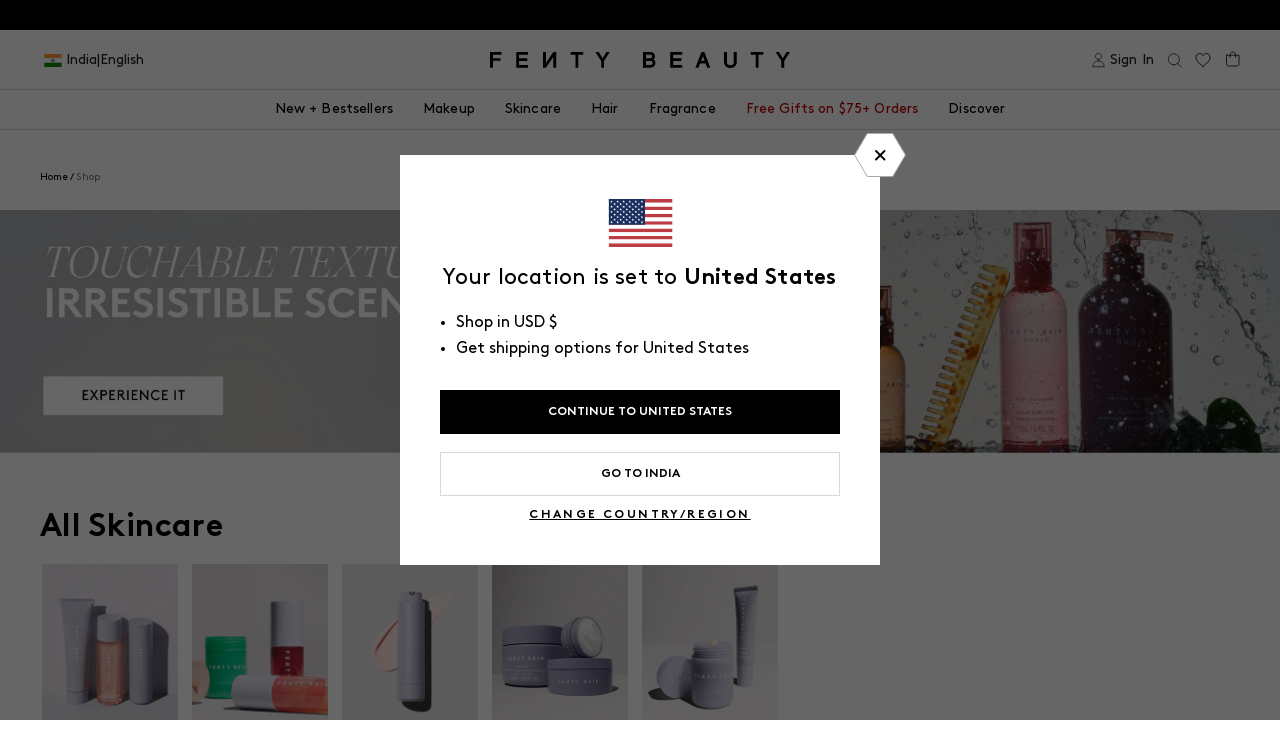

--- FILE ---
content_type: text/html; charset=utf-8
request_url: https://fentybeauty.com/products/dew-n-plump-intense-hydration-face-mask?view=ss_json
body_size: 295
content:
{"dew-n-plump-intense-hydration-face-mask": {
		"shadeCount": "",
		"microCollection": null
	}
}


--- FILE ---
content_type: text/html; charset=utf-8
request_url: https://fentybeauty.com/products/dew-n-plump-hydrating-face-mist?view=ss_json
body_size: -695
content:
{"dew-n-plump-hydrating-face-mist": {
		"shadeCount": "",
		"microCollection": null
	}
}


--- FILE ---
content_type: text/html; charset=utf-8
request_url: https://fentybeauty.com/products/butta-drop-whipped-oil-body-cream-with-tropical-oils-shea-butter-vanilla-dream-1?view=ss_json
body_size: 5456
content:
{"butta-drop-whipped-oil-body-cream-with-tropical-oils-shea-butter-vanilla-dream-1": {
		"shadeCount": "6",
		"microCollection": [{"id":6563128967213,"title":"Butta Drop Whipped Oil Body Cream with Tropical Oils + Shea Butter — Fenty Fresh","handle":"butta-drop-whipped-oil-body-cream-with-tropical-oils-shea-butter-fenty-fresh","description":"\u003cstyle type=\"text\/css\"\u003e\u003c!--\nbr {mso-data-placement:same-cell;}\n--\u003e\u003c\/style\u003e\n\u003cp data-mce-fragment=\"1\"\u003e\u003cspan data-sheets-userformat='{\"2\":899,\"3\":{\"1\":0},\"4\":{\"1\":2,\"2\":13228792},\"10\":1,\"11\":4,\"12\":0}' data-sheets-value='{\"1\":2,\"2\":\"Indulge in our luxurious whipped oil body lotion for a deep, vacation-like hydration. Enriched with rich butters, tropical oils + extracts for nourished skin.\"}'\u003eIndulge in our luxurious whipped oil body lotion for a deep, vacation-like hydration. Enriched with rich butters, tropical oils + extracts for nourished skin.\u003c\/span\u003e\u003cbr\u003e\u003c\/p\u003e","published_at":"2021-07-22T16:26:25-07:00","created_at":"2021-04-14T16:28:14-07:00","vendor":"Fenty Skin","type":"Lotion \u0026 Moisturizer","tags":["badge|BESTSELLER","bb::6635814944813::discount::15","bb::8016105799725::discount::0","bb::8026640318509::discount::10","bb::8045611221037::discount::10","bb::8057693667373::discount::15","bb::8057724928045::discount::15","catalog-exclude","Color ID|FS1105","full-size","master-id|FS10008","Product Type:Body Moisturizer","show-size-selector","Size ID|200 mL \/ 6.7 fl. oz.","Size ID|75 mL \/ 2.5 fl. oz.","YCRF_fenty_skin","YGroup_fs10008"],"price":2400,"price_min":2400,"price_max":4600,"available":true,"price_varies":true,"compare_at_price":null,"compare_at_price_min":0,"compare_at_price_max":0,"compare_at_price_varies":false,"variants":[{"id":41669436702765,"title":"Fenty Fresh \/ Standard","option1":"Fenty Fresh","option2":"Standard","option3":null,"sku":"53251","requires_shipping":true,"taxable":true,"featured_image":{"id":32313132482605,"product_id":6563128967213,"position":1,"created_at":"2023-11-07T17:01:15-08:00","updated_at":"2025-11-03T11:37:09-08:00","alt":"An open tub of Butta Drop Whipped Oil Body Cream with Tropical Oils + Shea Butter on a lilac background.","width":1200,"height":1501,"src":"\/\/fentybeauty.com\/cdn\/shop\/files\/FS_SUMMER_FALL_2021_ECom_ButtaDrop_Open_2914_FS_R2_RGB_1200x1500_72DPI.jpg?v=1762198629","variant_ids":[41669436702765]},"available":true,"name":"Butta Drop Whipped Oil Body Cream with Tropical Oils + Shea Butter — Fenty Fresh - Fenty Fresh \/ Standard","public_title":"Fenty Fresh \/ Standard","options":["Fenty Fresh","Standard"],"price":4600,"weight":320,"compare_at_price":null,"inventory_management":"shopify","barcode":"840026653251","featured_media":{"alt":"An open tub of Butta Drop Whipped Oil Body Cream with Tropical Oils + Shea Butter on a lilac background.","id":25012674428973,"position":1,"preview_image":{"aspect_ratio":0.799,"height":1501,"width":1200,"src":"\/\/fentybeauty.com\/cdn\/shop\/files\/FS_SUMMER_FALL_2021_ECom_ButtaDrop_Open_2914_FS_R2_RGB_1200x1500_72DPI.jpg?v=1762198629"}},"requires_selling_plan":false,"selling_plan_allocations":[{"price_adjustments":[{"position":1,"price":4600}],"price":4600,"compare_at_price":4600,"per_delivery_price":4600,"selling_plan_id":590872621,"selling_plan_group_id":"bc6478a662ffae32b3be35b3fe566fa707984433"},{"price_adjustments":[{"position":1,"price":4600}],"price":4600,"compare_at_price":4600,"per_delivery_price":4600,"selling_plan_id":590905389,"selling_plan_group_id":"bc6478a662ffae32b3be35b3fe566fa707984433"},{"price_adjustments":[{"position":1,"price":4600}],"price":4600,"compare_at_price":4600,"per_delivery_price":4600,"selling_plan_id":594739245,"selling_plan_group_id":"bc6478a662ffae32b3be35b3fe566fa707984433"},{"price_adjustments":[{"position":1,"price":4600}],"price":4600,"compare_at_price":4600,"per_delivery_price":4600,"selling_plan_id":590938157,"selling_plan_group_id":"bc6478a662ffae32b3be35b3fe566fa707984433"}],"quantity_rule":{"min":1,"max":null,"increment":1}},{"id":43439668985901,"title":"Fenty Fresh \/ Refill","option1":"Fenty Fresh","option2":"Refill","option3":null,"sku":"53268","requires_shipping":true,"taxable":true,"featured_image":{"id":32313132089389,"product_id":6563128967213,"position":11,"created_at":"2023-11-07T17:00:51-08:00","updated_at":"2025-11-03T11:37:09-08:00","alt":"Refillable Butta Drop body lotion, Allure Best of Beauty and Cosmopolitan Readers' Choice Beauty Awards winner.","width":1200,"height":1500,"src":"\/\/fentybeauty.com\/cdn\/shop\/files\/FS_SUMMER_FALL_2021_ECom_ButtaDrop_Refill_Open_2920_FS_R2_RGB_1200x1500_72DPI.jpg?v=1762198629","variant_ids":[43439668985901]},"available":true,"name":"Butta Drop Whipped Oil Body Cream with Tropical Oils + Shea Butter — Fenty Fresh - Fenty Fresh \/ Refill","public_title":"Fenty Fresh \/ Refill","options":["Fenty Fresh","Refill"],"price":4000,"weight":320,"compare_at_price":null,"inventory_management":"shopify","barcode":"840026653268","featured_media":{"alt":"Refillable Butta Drop body lotion, Allure Best of Beauty and Cosmopolitan Readers' Choice Beauty Awards winner.","id":25012674035757,"position":11,"preview_image":{"aspect_ratio":0.8,"height":1500,"width":1200,"src":"\/\/fentybeauty.com\/cdn\/shop\/files\/FS_SUMMER_FALL_2021_ECom_ButtaDrop_Refill_Open_2920_FS_R2_RGB_1200x1500_72DPI.jpg?v=1762198629"}},"requires_selling_plan":false,"selling_plan_allocations":[{"price_adjustments":[{"position":1,"price":4000}],"price":4000,"compare_at_price":4000,"per_delivery_price":4000,"selling_plan_id":590872621,"selling_plan_group_id":"bc6478a662ffae32b3be35b3fe566fa707984433"},{"price_adjustments":[{"position":1,"price":4000}],"price":4000,"compare_at_price":4000,"per_delivery_price":4000,"selling_plan_id":590905389,"selling_plan_group_id":"bc6478a662ffae32b3be35b3fe566fa707984433"},{"price_adjustments":[{"position":1,"price":4000}],"price":4000,"compare_at_price":4000,"per_delivery_price":4000,"selling_plan_id":594739245,"selling_plan_group_id":"bc6478a662ffae32b3be35b3fe566fa707984433"},{"price_adjustments":[{"position":1,"price":4000}],"price":4000,"compare_at_price":4000,"per_delivery_price":4000,"selling_plan_id":590938157,"selling_plan_group_id":"bc6478a662ffae32b3be35b3fe566fa707984433"}],"quantity_rule":{"min":1,"max":null,"increment":1}},{"id":43439662170157,"title":"Fenty Fresh \/ Mini","option1":"Fenty Fresh","option2":"Mini","option3":null,"sku":"53275","requires_shipping":true,"taxable":true,"featured_image":{"id":32313131991085,"product_id":6563128967213,"position":12,"created_at":"2023-11-07T17:00:16-08:00","updated_at":"2025-11-03T11:39:44-08:00","alt":"An open tub of a travel size Butta Drop Whipped Oil Body Cream with Tropical Oils + Shea Butter on a lilac background.","width":1200,"height":1500,"src":"\/\/fentybeauty.com\/cdn\/shop\/files\/FS_FALL2021_T2PRODUCT_ECOMM_MINI_BOTF_BUTTA_DROP_PRODUCT_OPEN_1200x1500_ed0ec14c-368a-4118-8b43-32e0897968af.jpg?v=1762198784","variant_ids":[43439662170157]},"available":true,"name":"Butta Drop Whipped Oil Body Cream with Tropical Oils + Shea Butter — Fenty Fresh - Fenty Fresh \/ Mini","public_title":"Fenty Fresh \/ Mini","options":["Fenty Fresh","Mini"],"price":2400,"weight":155,"compare_at_price":null,"inventory_management":"shopify","barcode":"840026653275","featured_media":{"alt":"An open tub of a travel size Butta Drop Whipped Oil Body Cream with Tropical Oils + Shea Butter on a lilac background.","id":25012673871917,"position":12,"preview_image":{"aspect_ratio":0.8,"height":1500,"width":1200,"src":"\/\/fentybeauty.com\/cdn\/shop\/files\/FS_FALL2021_T2PRODUCT_ECOMM_MINI_BOTF_BUTTA_DROP_PRODUCT_OPEN_1200x1500_ed0ec14c-368a-4118-8b43-32e0897968af.jpg?v=1762198784"}},"requires_selling_plan":false,"selling_plan_allocations":[],"quantity_rule":{"min":1,"max":null,"increment":1}}],"images":["\/\/fentybeauty.com\/cdn\/shop\/files\/FS_SUMMER_FALL_2021_ECom_ButtaDrop_Open_2914_FS_R2_RGB_1200x1500_72DPI.jpg?v=1762198629","\/\/fentybeauty.com\/cdn\/shop\/files\/FS_FALL25_T2BEAUTY_BUTTA-DROP_AYEN_DEEP_263_1200X1500_72DPI.jpg?v=1760569426","\/\/fentybeauty.com\/cdn\/shop\/files\/FS_FALL25_T2BEAUTY_BUTTA-DROP_HAYLEY_MEDIUM_025_1200X1500_72DPI.jpg?v=1760568902","\/\/fentybeauty.com\/cdn\/shop\/files\/FS_FALL25_T2BEAUTY_BUTTA-DROP_AYEN_DEEP_205_1200X1500_72DPI.jpg?v=1760568902","\/\/fentybeauty.com\/cdn\/shop\/files\/FS875800_GLOBAL_SUMMER_SCENT_EXT_INFOGRAPHICS_1200x1500_BUTTA_DROP_BANDA_V1.jpg?v=1764094230","\/\/fentybeauty.com\/cdn\/shop\/files\/FS875800_GLOBAL_SUMMER_SCENT_EXT_INFOGRAPHICS_1200x1500_BUTTA_DROP_BANDA_V2.jpg?v=1764094230","\/\/fentybeauty.com\/cdn\/shop\/files\/FS_FALL25_T2BEAUTY_BUTTA-DROP_KYRSTEN_LIGHT_119_1200X1500_72DPI.jpg?v=1760569426","\/\/fentybeauty.com\/cdn\/shop\/files\/FS_FALL25_T2BEAUTY_BUTTA-DROP_HAYLEY_MEDIUM_093_1200X1500_72DPI.jpg?v=1760568902","\/\/fentybeauty.com\/cdn\/shop\/files\/FS741746_GLOBAL_HOL24_INFOGRAPHICS_1200x1500_Lil_Butta_Dropz_OG_Ingredients_1.jpg?v=1764094230","\/\/fentybeauty.com\/cdn\/shop\/products\/53251_smear.jpg?v=1760568902","\/\/fentybeauty.com\/cdn\/shop\/files\/FS_SUMMER_FALL_2021_ECom_ButtaDrop_Refill_Open_2920_FS_R2_RGB_1200x1500_72DPI.jpg?v=1762198629","\/\/fentybeauty.com\/cdn\/shop\/files\/FS_FALL2021_T2PRODUCT_ECOMM_MINI_BOTF_BUTTA_DROP_PRODUCT_OPEN_1200x1500_ed0ec14c-368a-4118-8b43-32e0897968af.jpg?v=1762198784"],"featured_image":"\/\/fentybeauty.com\/cdn\/shop\/files\/FS_SUMMER_FALL_2021_ECom_ButtaDrop_Open_2914_FS_R2_RGB_1200x1500_72DPI.jpg?v=1762198629","options":["Color","Size"],"media":[{"alt":"An open tub of Butta Drop Whipped Oil Body Cream with Tropical Oils + Shea Butter on a lilac background.","id":25012674428973,"position":1,"preview_image":{"aspect_ratio":0.799,"height":1501,"width":1200,"src":"\/\/fentybeauty.com\/cdn\/shop\/files\/FS_SUMMER_FALL_2021_ECom_ButtaDrop_Open_2914_FS_R2_RGB_1200x1500_72DPI.jpg?v=1762198629"},"aspect_ratio":0.799,"height":1501,"media_type":"image","src":"\/\/fentybeauty.com\/cdn\/shop\/files\/FS_SUMMER_FALL_2021_ECom_ButtaDrop_Open_2914_FS_R2_RGB_1200x1500_72DPI.jpg?v=1762198629","width":1200},{"alt":null,"id":27900892577837,"position":2,"preview_image":{"aspect_ratio":0.8,"height":1500,"width":1200,"src":"\/\/fentybeauty.com\/cdn\/shop\/files\/FS_FALL25_T2BEAUTY_BUTTA-DROP_AYEN_DEEP_263_1200X1500_72DPI.jpg?v=1760569426"},"aspect_ratio":0.8,"height":1500,"media_type":"image","src":"\/\/fentybeauty.com\/cdn\/shop\/files\/FS_FALL25_T2BEAUTY_BUTTA-DROP_AYEN_DEEP_263_1200X1500_72DPI.jpg?v=1760569426","width":1200},{"alt":null,"id":27900892479533,"position":3,"preview_image":{"aspect_ratio":0.8,"height":1500,"width":1200,"src":"\/\/fentybeauty.com\/cdn\/shop\/files\/FS_FALL25_T2BEAUTY_BUTTA-DROP_HAYLEY_MEDIUM_025_1200X1500_72DPI.jpg?v=1760568902"},"aspect_ratio":0.8,"height":1500,"media_type":"image","src":"\/\/fentybeauty.com\/cdn\/shop\/files\/FS_FALL25_T2BEAUTY_BUTTA-DROP_HAYLEY_MEDIUM_025_1200X1500_72DPI.jpg?v=1760568902","width":1200},{"alt":null,"id":27900892446765,"position":4,"preview_image":{"aspect_ratio":0.8,"height":1500,"width":1200,"src":"\/\/fentybeauty.com\/cdn\/shop\/files\/FS_FALL25_T2BEAUTY_BUTTA-DROP_AYEN_DEEP_205_1200X1500_72DPI.jpg?v=1760568902"},"aspect_ratio":0.8,"height":1500,"media_type":"image","src":"\/\/fentybeauty.com\/cdn\/shop\/files\/FS_FALL25_T2BEAUTY_BUTTA-DROP_AYEN_DEEP_205_1200X1500_72DPI.jpg?v=1760568902","width":1200},{"alt":"before and after of an arm with double the hydration using butta drop body creme","id":27221279866925,"position":5,"preview_image":{"aspect_ratio":0.8,"height":1500,"width":1200,"src":"\/\/fentybeauty.com\/cdn\/shop\/files\/FS875800_GLOBAL_SUMMER_SCENT_EXT_INFOGRAPHICS_1200x1500_BUTTA_DROP_BANDA_V1.jpg?v=1764094230"},"aspect_ratio":0.8,"height":1500,"media_type":"image","src":"\/\/fentybeauty.com\/cdn\/shop\/files\/FS875800_GLOBAL_SUMMER_SCENT_EXT_INFOGRAPHICS_1200x1500_BUTTA_DROP_BANDA_V1.jpg?v=1764094230","width":1200},{"alt":"Before and after comparison of legs with hydration text.","id":27221279899693,"position":6,"preview_image":{"aspect_ratio":0.8,"height":1500,"width":1200,"src":"\/\/fentybeauty.com\/cdn\/shop\/files\/FS875800_GLOBAL_SUMMER_SCENT_EXT_INFOGRAPHICS_1200x1500_BUTTA_DROP_BANDA_V2.jpg?v=1764094230"},"aspect_ratio":0.8,"height":1500,"media_type":"image","src":"\/\/fentybeauty.com\/cdn\/shop\/files\/FS875800_GLOBAL_SUMMER_SCENT_EXT_INFOGRAPHICS_1200x1500_BUTTA_DROP_BANDA_V2.jpg?v=1764094230","width":1200},{"alt":null,"id":27900892512301,"position":7,"preview_image":{"aspect_ratio":0.8,"height":1500,"width":1200,"src":"\/\/fentybeauty.com\/cdn\/shop\/files\/FS_FALL25_T2BEAUTY_BUTTA-DROP_KYRSTEN_LIGHT_119_1200X1500_72DPI.jpg?v=1760569426"},"aspect_ratio":0.8,"height":1500,"media_type":"image","src":"\/\/fentybeauty.com\/cdn\/shop\/files\/FS_FALL25_T2BEAUTY_BUTTA-DROP_KYRSTEN_LIGHT_119_1200X1500_72DPI.jpg?v=1760569426","width":1200},{"alt":null,"id":27900892610605,"position":8,"preview_image":{"aspect_ratio":0.8,"height":1500,"width":1200,"src":"\/\/fentybeauty.com\/cdn\/shop\/files\/FS_FALL25_T2BEAUTY_BUTTA-DROP_HAYLEY_MEDIUM_093_1200X1500_72DPI.jpg?v=1760568902"},"aspect_ratio":0.8,"height":1500,"media_type":"image","src":"\/\/fentybeauty.com\/cdn\/shop\/files\/FS_FALL25_T2BEAUTY_BUTTA-DROP_HAYLEY_MEDIUM_093_1200X1500_72DPI.jpg?v=1760568902","width":1200},{"alt":"made with 7 luxe oils, mango butter, glycerin, shea butter","id":27455269896237,"position":9,"preview_image":{"aspect_ratio":0.8,"height":1500,"width":1200,"src":"\/\/fentybeauty.com\/cdn\/shop\/files\/FS741746_GLOBAL_HOL24_INFOGRAPHICS_1200x1500_Lil_Butta_Dropz_OG_Ingredients_1.jpg?v=1764094230"},"aspect_ratio":0.8,"height":1500,"media_type":"image","src":"\/\/fentybeauty.com\/cdn\/shop\/files\/FS741746_GLOBAL_HOL24_INFOGRAPHICS_1200x1500_Lil_Butta_Dropz_OG_Ingredients_1.jpg?v=1764094230","width":1200},{"alt":"A smear of Butta Drop Whipped Oil Body Cream with Tropical Oils + Shea Butter on a lilac background.","id":20418261876781,"position":10,"preview_image":{"aspect_ratio":0.8,"height":1500,"width":1200,"src":"\/\/fentybeauty.com\/cdn\/shop\/products\/53251_smear.jpg?v=1760568902"},"aspect_ratio":0.8,"height":1500,"media_type":"image","src":"\/\/fentybeauty.com\/cdn\/shop\/products\/53251_smear.jpg?v=1760568902","width":1200},{"alt":"Refillable Butta Drop body lotion, Allure Best of Beauty and Cosmopolitan Readers' Choice Beauty Awards winner.","id":25012674035757,"position":11,"preview_image":{"aspect_ratio":0.8,"height":1500,"width":1200,"src":"\/\/fentybeauty.com\/cdn\/shop\/files\/FS_SUMMER_FALL_2021_ECom_ButtaDrop_Refill_Open_2920_FS_R2_RGB_1200x1500_72DPI.jpg?v=1762198629"},"aspect_ratio":0.8,"height":1500,"media_type":"image","src":"\/\/fentybeauty.com\/cdn\/shop\/files\/FS_SUMMER_FALL_2021_ECom_ButtaDrop_Refill_Open_2920_FS_R2_RGB_1200x1500_72DPI.jpg?v=1762198629","width":1200},{"alt":"An open tub of a travel size Butta Drop Whipped Oil Body Cream with Tropical Oils + Shea Butter on a lilac background.","id":25012673871917,"position":12,"preview_image":{"aspect_ratio":0.8,"height":1500,"width":1200,"src":"\/\/fentybeauty.com\/cdn\/shop\/files\/FS_FALL2021_T2PRODUCT_ECOMM_MINI_BOTF_BUTTA_DROP_PRODUCT_OPEN_1200x1500_ed0ec14c-368a-4118-8b43-32e0897968af.jpg?v=1762198784"},"aspect_ratio":0.8,"height":1500,"media_type":"image","src":"\/\/fentybeauty.com\/cdn\/shop\/files\/FS_FALL2021_T2PRODUCT_ECOMM_MINI_BOTF_BUTTA_DROP_PRODUCT_OPEN_1200x1500_ed0ec14c-368a-4118-8b43-32e0897968af.jpg?v=1762198784","width":1200}],"requires_selling_plan":false,"selling_plan_groups":[{"id":"bc6478a662ffae32b3be35b3fe566fa707984433","name":"Subscribe and Save","options":[{"name":"Delivery every","position":1,"values":["month","2 months","6 months","3 months"]}],"selling_plans":[{"id":590872621,"name":"Delivered every month and get 10% off future orders.","description":null,"options":[{"name":"Delivery every","position":1,"value":"month"}],"recurring_deliveries":true,"price_adjustments":[{"order_count":null,"position":1,"value_type":"percentage","value":0}],"checkout_charge":{"value_type":"percentage","value":100}},{"id":590905389,"name":"Delivered every 2 months and get 10% off future orders.","description":null,"options":[{"name":"Delivery every","position":1,"value":"2 months"}],"recurring_deliveries":true,"price_adjustments":[{"order_count":null,"position":1,"value_type":"percentage","value":0}],"checkout_charge":{"value_type":"percentage","value":100}},{"id":594739245,"name":"Delivered every 6 months and get 10% off future orders.","description":null,"options":[{"name":"Delivery every","position":1,"value":"6 months"}],"recurring_deliveries":true,"price_adjustments":[{"order_count":null,"position":1,"value_type":"percentage","value":0}],"checkout_charge":{"value_type":"percentage","value":100}},{"id":590938157,"name":"Delivered every 3 months and get 10% off future orders.","description":null,"options":[{"name":"Delivery every","position":1,"value":"3 months"}],"recurring_deliveries":true,"price_adjustments":[{"order_count":null,"position":1,"value_type":"percentage","value":0}],"checkout_charge":{"value_type":"percentage","value":100}}],"app_id":"ordergroove-subscribe-and-save"}],"content":"\u003cstyle type=\"text\/css\"\u003e\u003c!--\nbr {mso-data-placement:same-cell;}\n--\u003e\u003c\/style\u003e\n\u003cp data-mce-fragment=\"1\"\u003e\u003cspan data-sheets-userformat='{\"2\":899,\"3\":{\"1\":0},\"4\":{\"1\":2,\"2\":13228792},\"10\":1,\"11\":4,\"12\":0}' data-sheets-value='{\"1\":2,\"2\":\"Indulge in our luxurious whipped oil body lotion for a deep, vacation-like hydration. Enriched with rich butters, tropical oils + extracts for nourished skin.\"}'\u003eIndulge in our luxurious whipped oil body lotion for a deep, vacation-like hydration. Enriched with rich butters, tropical oils + extracts for nourished skin.\u003c\/span\u003e\u003cbr\u003e\u003c\/p\u003e"},{"id":7654158172205,"title":"Butta Drop Whipped Oil Body Cream with Tropical Oils + Shea Butter — Fenty Fresh Shimmering","handle":"butta-drop-whipped-oil-body-cream-with-tropical-oils-shea-butter-fenty-fresh-shimmering","description":"\u003cmeta charset=\"utf-8\"\u003e\u003cspan data-mce-fragment=\"1\"\u003eIndulge in our luxurious whipped oil body lotion for a deep, vacation-like hydration. Enriched with rich butters, tropical oils + extracts for nourished skin.\u003c\/span\u003e","published_at":"2024-02-01T21:00:07-08:00","created_at":"2023-12-05T15:28:13-08:00","vendor":"Fenty Skin","type":"Lotion \u0026 Moisturizer","tags":["bb::6635814944813::discount::15","bb::8016105799725::discount::0","bb::8045611221037::discount::10","bb::8057693667373::discount::15","bb::8057724928045::discount::15","catalog-exclude","Color ID|FS1104","Is Batch Controlled","master-id|FS10008","Product Type:Body Moisturizer","show-size-selector","Size ID|200 mL \/ 6.7 fl. oz.","YGroup_fs10008"],"price":4000,"price_min":4000,"price_max":4600,"available":true,"price_varies":true,"compare_at_price":null,"compare_at_price_min":0,"compare_at_price_max":0,"compare_at_price_varies":false,"variants":[{"id":42102929686573,"title":"Fenty Fresh Shimmering \/ Standard","option1":"Fenty Fresh Shimmering","option2":"Standard","option3":null,"sku":"FFS00050","requires_shipping":true,"taxable":true,"featured_image":{"id":32639557468205,"product_id":7654158172205,"position":1,"created_at":"2024-01-29T13:42:36-08:00","updated_at":"2025-11-04T11:03:10-08:00","alt":"An open tub of Butta Drop Shimmering Whipped Oil Body Cream with Tropical Oils + Shea Butter on a lilac background and a badge on the top right that reads: with shimmer.","width":1200,"height":1500,"src":"\/\/fentybeauty.com\/cdn\/shop\/files\/FS583046-LAUNCH-FS-BUTTA-DROP-SHIMMERING_PDP.jpg?v=1762282990","variant_ids":[42102929686573]},"available":true,"name":"Butta Drop Whipped Oil Body Cream with Tropical Oils + Shea Butter — Fenty Fresh Shimmering - Fenty Fresh Shimmering \/ Standard","public_title":"Fenty Fresh Shimmering \/ Standard","options":["Fenty Fresh Shimmering","Standard"],"price":4600,"weight":320,"compare_at_price":null,"inventory_management":"shopify","barcode":"840026684552","featured_media":{"alt":"An open tub of Butta Drop Shimmering Whipped Oil Body Cream with Tropical Oils + Shea Butter on a lilac background and a badge on the top right that reads: with shimmer.","id":25346284224557,"position":1,"preview_image":{"aspect_ratio":0.8,"height":1500,"width":1200,"src":"\/\/fentybeauty.com\/cdn\/shop\/files\/FS583046-LAUNCH-FS-BUTTA-DROP-SHIMMERING_PDP.jpg?v=1762282990"}},"requires_selling_plan":false,"selling_plan_allocations":[{"price_adjustments":[{"position":1,"price":4600}],"price":4600,"compare_at_price":4600,"per_delivery_price":4600,"selling_plan_id":590872621,"selling_plan_group_id":"bc6478a662ffae32b3be35b3fe566fa707984433"},{"price_adjustments":[{"position":1,"price":4600}],"price":4600,"compare_at_price":4600,"per_delivery_price":4600,"selling_plan_id":590905389,"selling_plan_group_id":"bc6478a662ffae32b3be35b3fe566fa707984433"},{"price_adjustments":[{"position":1,"price":4600}],"price":4600,"compare_at_price":4600,"per_delivery_price":4600,"selling_plan_id":594739245,"selling_plan_group_id":"bc6478a662ffae32b3be35b3fe566fa707984433"},{"price_adjustments":[{"position":1,"price":4600}],"price":4600,"compare_at_price":4600,"per_delivery_price":4600,"selling_plan_id":590938157,"selling_plan_group_id":"bc6478a662ffae32b3be35b3fe566fa707984433"}],"quantity_rule":{"min":1,"max":null,"increment":1}},{"id":43439710306349,"title":"Fenty Fresh Shimmering \/ Refill","option1":"Fenty Fresh Shimmering","option2":"Refill","option3":null,"sku":"FFS00052","requires_shipping":true,"taxable":true,"featured_image":{"id":32653741424685,"product_id":7654158172205,"position":7,"created_at":"2024-02-01T20:53:35-08:00","updated_at":"2025-11-04T11:03:10-08:00","alt":"Product shot of Butta Drop Shimmering Whipped Body Oil and packaging on a lavender background.","width":1200,"height":1500,"src":"\/\/fentybeauty.com\/cdn\/shop\/files\/FS_S24_REFRESH_SHIMMERINGBUTTADROP-REFILL_1200X1500_72DPI.jpg?v=1762282990","variant_ids":[43439710306349]},"available":true,"name":"Butta Drop Whipped Oil Body Cream with Tropical Oils + Shea Butter — Fenty Fresh Shimmering - Fenty Fresh Shimmering \/ Refill","public_title":"Fenty Fresh Shimmering \/ Refill","options":["Fenty Fresh Shimmering","Refill"],"price":4000,"weight":94,"compare_at_price":null,"inventory_management":"shopify","barcode":"840026684606","featured_media":{"alt":"Product shot of Butta Drop Shimmering Whipped Body Oil and packaging on a lavender background.","id":25360747331629,"position":7,"preview_image":{"aspect_ratio":0.8,"height":1500,"width":1200,"src":"\/\/fentybeauty.com\/cdn\/shop\/files\/FS_S24_REFRESH_SHIMMERINGBUTTADROP-REFILL_1200X1500_72DPI.jpg?v=1762282990"}},"requires_selling_plan":false,"selling_plan_allocations":[{"price_adjustments":[{"position":1,"price":4000}],"price":4000,"compare_at_price":4000,"per_delivery_price":4000,"selling_plan_id":590872621,"selling_plan_group_id":"bc6478a662ffae32b3be35b3fe566fa707984433"},{"price_adjustments":[{"position":1,"price":4000}],"price":4000,"compare_at_price":4000,"per_delivery_price":4000,"selling_plan_id":590905389,"selling_plan_group_id":"bc6478a662ffae32b3be35b3fe566fa707984433"},{"price_adjustments":[{"position":1,"price":4000}],"price":4000,"compare_at_price":4000,"per_delivery_price":4000,"selling_plan_id":594739245,"selling_plan_group_id":"bc6478a662ffae32b3be35b3fe566fa707984433"},{"price_adjustments":[{"position":1,"price":4000}],"price":4000,"compare_at_price":4000,"per_delivery_price":4000,"selling_plan_id":590938157,"selling_plan_group_id":"bc6478a662ffae32b3be35b3fe566fa707984433"}],"quantity_rule":{"min":1,"max":null,"increment":1}}],"images":["\/\/fentybeauty.com\/cdn\/shop\/files\/FS583046-LAUNCH-FS-BUTTA-DROP-SHIMMERING_PDP.jpg?v=1762282990","\/\/fentybeauty.com\/cdn\/shop\/files\/FS_SPRING24_T2BEAUTY_SHIMMERING-BUTTADROP_MARI_1200X1500_72DPI_1.jpg?v=1760569512","\/\/fentybeauty.com\/cdn\/shop\/files\/FS741746_GLOBAL_HOL24_INFOGRAPHICS_1200x1500_Lil_Butta_Dropz_OG_Ingredients_1.jpg?v=1764094230","\/\/fentybeauty.com\/cdn\/shop\/files\/FS875800_GLOBAL_SUMMER_SCENT_EXT_INFOGRAPHICS_1200x1500_BUTTA_DROP_BANDA_V1.jpg?v=1764094230","\/\/fentybeauty.com\/cdn\/shop\/files\/FS875800_GLOBAL_SUMMER_SCENT_EXT_INFOGRAPHICS_1200x1500_BUTTA_DROP_BANDA_V2.jpg?v=1764094230","\/\/fentybeauty.com\/cdn\/shop\/files\/FS_SP24_T2PRODUCT_EDITORIAL_SHIMMERING_BUTTADROP_CORE-EXT_1200X1500_72DPI.jpg?v=1760569512","\/\/fentybeauty.com\/cdn\/shop\/files\/FS_S24_REFRESH_SHIMMERINGBUTTADROP-REFILL_1200X1500_72DPI.jpg?v=1762282990","\/\/fentybeauty.com\/cdn\/shop\/files\/FS_SP24_T2PRODUCT_ECOMM_SHIMMERING_BUTTADROP_007_PRODUCT_CLOSED_1200x1500_72DPI.jpg?v=1760569512","\/\/fentybeauty.com\/cdn\/shop\/files\/FS_SP24_T2PRODUCT_EDITORIAL_SHIMMERING_BUTTADROP_WHIPPED-OIL-BODY-CREME_CORE_1200X1500_72DPI_1.jpg?v=1760569512"],"featured_image":"\/\/fentybeauty.com\/cdn\/shop\/files\/FS583046-LAUNCH-FS-BUTTA-DROP-SHIMMERING_PDP.jpg?v=1762282990","options":["Color","Size"],"media":[{"alt":"An open tub of Butta Drop Shimmering Whipped Oil Body Cream with Tropical Oils + Shea Butter on a lilac background and a badge on the top right that reads: with shimmer.","id":25346284224557,"position":1,"preview_image":{"aspect_ratio":0.8,"height":1500,"width":1200,"src":"\/\/fentybeauty.com\/cdn\/shop\/files\/FS583046-LAUNCH-FS-BUTTA-DROP-SHIMMERING_PDP.jpg?v=1762282990"},"aspect_ratio":0.8,"height":1500,"media_type":"image","src":"\/\/fentybeauty.com\/cdn\/shop\/files\/FS583046-LAUNCH-FS-BUTTA-DROP-SHIMMERING_PDP.jpg?v=1762282990","width":1200},{"alt":"Model holding open tub of Butta Drop Whipped Oil Body Cream with Tropical Oils + Shea Butter with product applied to shouler.","id":25359748923437,"position":2,"preview_image":{"aspect_ratio":0.8,"height":1500,"width":1200,"src":"\/\/fentybeauty.com\/cdn\/shop\/files\/FS_SPRING24_T2BEAUTY_SHIMMERING-BUTTADROP_MARI_1200X1500_72DPI_1.jpg?v=1760569512"},"aspect_ratio":0.8,"height":1500,"media_type":"image","src":"\/\/fentybeauty.com\/cdn\/shop\/files\/FS_SPRING24_T2BEAUTY_SHIMMERING-BUTTADROP_MARI_1200X1500_72DPI_1.jpg?v=1760569512","width":1200},{"alt":"made with 7 luxe oils, mango butter, glycerin, shea butter","id":27455269896237,"position":3,"preview_image":{"aspect_ratio":0.8,"height":1500,"width":1200,"src":"\/\/fentybeauty.com\/cdn\/shop\/files\/FS741746_GLOBAL_HOL24_INFOGRAPHICS_1200x1500_Lil_Butta_Dropz_OG_Ingredients_1.jpg?v=1764094230"},"aspect_ratio":0.8,"height":1500,"media_type":"image","src":"\/\/fentybeauty.com\/cdn\/shop\/files\/FS741746_GLOBAL_HOL24_INFOGRAPHICS_1200x1500_Lil_Butta_Dropz_OG_Ingredients_1.jpg?v=1764094230","width":1200},{"alt":"before and after of an arm with double the hydration using butta drop body creme","id":27221279866925,"position":4,"preview_image":{"aspect_ratio":0.8,"height":1500,"width":1200,"src":"\/\/fentybeauty.com\/cdn\/shop\/files\/FS875800_GLOBAL_SUMMER_SCENT_EXT_INFOGRAPHICS_1200x1500_BUTTA_DROP_BANDA_V1.jpg?v=1764094230"},"aspect_ratio":0.8,"height":1500,"media_type":"image","src":"\/\/fentybeauty.com\/cdn\/shop\/files\/FS875800_GLOBAL_SUMMER_SCENT_EXT_INFOGRAPHICS_1200x1500_BUTTA_DROP_BANDA_V1.jpg?v=1764094230","width":1200},{"alt":"Before and after comparison of legs with hydration text.","id":27221279899693,"position":5,"preview_image":{"aspect_ratio":0.8,"height":1500,"width":1200,"src":"\/\/fentybeauty.com\/cdn\/shop\/files\/FS875800_GLOBAL_SUMMER_SCENT_EXT_INFOGRAPHICS_1200x1500_BUTTA_DROP_BANDA_V2.jpg?v=1764094230"},"aspect_ratio":0.8,"height":1500,"media_type":"image","src":"\/\/fentybeauty.com\/cdn\/shop\/files\/FS875800_GLOBAL_SUMMER_SCENT_EXT_INFOGRAPHICS_1200x1500_BUTTA_DROP_BANDA_V2.jpg?v=1764094230","width":1200},{"alt":"An open tub of Butta Drop Shimmering Whipped Oil Body Cream with Tropical Oils + Shea Butter on a textured smear background.","id":25346239987757,"position":6,"preview_image":{"aspect_ratio":0.8,"height":1500,"width":1200,"src":"\/\/fentybeauty.com\/cdn\/shop\/files\/FS_SP24_T2PRODUCT_EDITORIAL_SHIMMERING_BUTTADROP_CORE-EXT_1200X1500_72DPI.jpg?v=1760569512"},"aspect_ratio":0.8,"height":1500,"media_type":"image","src":"\/\/fentybeauty.com\/cdn\/shop\/files\/FS_SP24_T2PRODUCT_EDITORIAL_SHIMMERING_BUTTADROP_CORE-EXT_1200X1500_72DPI.jpg?v=1760569512","width":1200},{"alt":"Product shot of Butta Drop Shimmering Whipped Body Oil and packaging on a lavender background.","id":25360747331629,"position":7,"preview_image":{"aspect_ratio":0.8,"height":1500,"width":1200,"src":"\/\/fentybeauty.com\/cdn\/shop\/files\/FS_S24_REFRESH_SHIMMERINGBUTTADROP-REFILL_1200X1500_72DPI.jpg?v=1762282990"},"aspect_ratio":0.8,"height":1500,"media_type":"image","src":"\/\/fentybeauty.com\/cdn\/shop\/files\/FS_S24_REFRESH_SHIMMERINGBUTTADROP-REFILL_1200X1500_72DPI.jpg?v=1762282990","width":1200},{"alt":"Closed tub of Butta Drop Whipped Oil Body Cream with Tropical Oils + Shea Butter.","id":25346228092973,"position":8,"preview_image":{"aspect_ratio":0.812,"height":1477,"width":1200,"src":"\/\/fentybeauty.com\/cdn\/shop\/files\/FS_SP24_T2PRODUCT_ECOMM_SHIMMERING_BUTTADROP_007_PRODUCT_CLOSED_1200x1500_72DPI.jpg?v=1760569512"},"aspect_ratio":0.812,"height":1477,"media_type":"image","src":"\/\/fentybeauty.com\/cdn\/shop\/files\/FS_SP24_T2PRODUCT_ECOMM_SHIMMERING_BUTTADROP_007_PRODUCT_CLOSED_1200x1500_72DPI.jpg?v=1760569512","width":1200},{"alt":"Five closed tubs of Butta Drop Whipped Oil Body Cream with Tropical Oils + Shea Butter.","id":25359748988973,"position":9,"preview_image":{"aspect_ratio":0.8,"height":1500,"width":1200,"src":"\/\/fentybeauty.com\/cdn\/shop\/files\/FS_SP24_T2PRODUCT_EDITORIAL_SHIMMERING_BUTTADROP_WHIPPED-OIL-BODY-CREME_CORE_1200X1500_72DPI_1.jpg?v=1760569512"},"aspect_ratio":0.8,"height":1500,"media_type":"image","src":"\/\/fentybeauty.com\/cdn\/shop\/files\/FS_SP24_T2PRODUCT_EDITORIAL_SHIMMERING_BUTTADROP_WHIPPED-OIL-BODY-CREME_CORE_1200X1500_72DPI_1.jpg?v=1760569512","width":1200}],"requires_selling_plan":false,"selling_plan_groups":[{"id":"bc6478a662ffae32b3be35b3fe566fa707984433","name":"Subscribe and Save","options":[{"name":"Delivery every","position":1,"values":["month","2 months","6 months","3 months"]}],"selling_plans":[{"id":590872621,"name":"Delivered every month and get 10% off future orders.","description":null,"options":[{"name":"Delivery every","position":1,"value":"month"}],"recurring_deliveries":true,"price_adjustments":[{"order_count":null,"position":1,"value_type":"percentage","value":0}],"checkout_charge":{"value_type":"percentage","value":100}},{"id":590905389,"name":"Delivered every 2 months and get 10% off future orders.","description":null,"options":[{"name":"Delivery every","position":1,"value":"2 months"}],"recurring_deliveries":true,"price_adjustments":[{"order_count":null,"position":1,"value_type":"percentage","value":0}],"checkout_charge":{"value_type":"percentage","value":100}},{"id":594739245,"name":"Delivered every 6 months and get 10% off future orders.","description":null,"options":[{"name":"Delivery every","position":1,"value":"6 months"}],"recurring_deliveries":true,"price_adjustments":[{"order_count":null,"position":1,"value_type":"percentage","value":0}],"checkout_charge":{"value_type":"percentage","value":100}},{"id":590938157,"name":"Delivered every 3 months and get 10% off future orders.","description":null,"options":[{"name":"Delivery every","position":1,"value":"3 months"}],"recurring_deliveries":true,"price_adjustments":[{"order_count":null,"position":1,"value_type":"percentage","value":0}],"checkout_charge":{"value_type":"percentage","value":100}}],"app_id":"ordergroove-subscribe-and-save"}],"content":"\u003cmeta charset=\"utf-8\"\u003e\u003cspan data-mce-fragment=\"1\"\u003eIndulge in our luxurious whipped oil body lotion for a deep, vacation-like hydration. Enriched with rich butters, tropical oils + extracts for nourished skin.\u003c\/span\u003e"},{"id":8084215496749,"title":"Butta Drop Whipped Oil Body Cream with Tropical Oils + Shea Butter — Guava Getaway","handle":"butta-drop-whipped-oil-body-cream-with-tropical-oils-shea-butter-guava","description":"\u003cp data-mce-fragment=\"1\"\u003e\u003cspan data-sheets-userformat='{\"2\":899,\"3\":{\"1\":0},\"4\":{\"1\":2,\"2\":13228792},\"10\":1,\"11\":4,\"12\":0}' data-sheets-value='{\"1\":2,\"2\":\"Indulge in our luxurious whipped oil body lotion for a deep, vacation-like hydration. Enriched with rich butters, tropical oils + extracts for nourished skin.\"}'\u003eIndulge in our luxurious whipped oil body lotion for a deep, vacation-like hydration. Enriched with rich butters, tropical oils + extracts for nourished skin.\u003c\/span\u003e\u003cbr\u003e\u003c\/p\u003e","published_at":"2025-10-27T10:40:46-07:00","created_at":"2025-01-06T17:34:30-08:00","vendor":"Fenty Skin","type":"Lotion \u0026 Moisturizer","tags":["badge|BACK IN STOCK","badge|RIHANNA'S FAVE","bb::8045611221037::discount::10","catalog-exclude","Color ID|FS1112","full-size","master-id|FS10008","Product Type:Body Moisturizer","Size ID|200 mL \/ 6.7 fl. oz.","YCRF_fenty_skin","YGroup_fs10008"],"price":4500,"price_min":4500,"price_max":4500,"available":false,"price_varies":false,"compare_at_price":null,"compare_at_price_min":0,"compare_at_price_max":0,"compare_at_price_varies":false,"variants":[{"id":43202875949101,"title":"Regular \/ Guava Getaway","option1":"Regular","option2":"Guava Getaway","option3":null,"sku":"FFS00113","requires_shipping":true,"taxable":true,"featured_image":null,"available":false,"name":"Butta Drop Whipped Oil Body Cream with Tropical Oils + Shea Butter — Guava Getaway - Regular \/ Guava Getaway","public_title":"Regular \/ Guava Getaway","options":["Regular","Guava Getaway"],"price":4500,"weight":320,"compare_at_price":null,"inventory_management":"shopify","barcode":"840026686464","requires_selling_plan":false,"selling_plan_allocations":[],"quantity_rule":{"min":1,"max":null,"increment":1}}],"images":["\/\/fentybeauty.com\/cdn\/shop\/files\/FS_SMR25_T2PRODUCT_ECOMM_LE-FRUITZ_BUTTA-DROP_GUAVA-GETTAWAY_1200X1500_72DPI.jpg?v=1762291288","\/\/fentybeauty.com\/cdn\/shop\/files\/FS_SMR25_T2BEAUTY_APPLICATION_BUTTA-DROP_GUAVA-GETAWAY_MONET_123_1200X1500_72DPI.jpg?v=1746571734","\/\/fentybeauty.com\/cdn\/shop\/files\/FS_SMR25_T2PRODUCT_EDITORIAL_LE-FRUITZ_BUTTADROP_GUAVA-GETAWAY_BULK_PRODUCT_1200X1500_72DPI.jpg?v=1746572418","\/\/fentybeauty.com\/cdn\/shop\/files\/FS875800_GLOBAL_SUMMER_SCENT_EXT_INFOGRAPHICS_1200x1500_BUTTA_DROP_Scent_Profile_Guava_Getaway.jpg?v=1746572418","\/\/fentybeauty.com\/cdn\/shop\/files\/FS741746_GLOBAL_HOL24_INFOGRAPHICS_1200x1500_Lil_Butta_Dropz_OG_Ingredients_1.jpg?v=1764094230"],"featured_image":"\/\/fentybeauty.com\/cdn\/shop\/files\/FS_SMR25_T2PRODUCT_ECOMM_LE-FRUITZ_BUTTA-DROP_GUAVA-GETTAWAY_1200X1500_72DPI.jpg?v=1762291288","options":["Size","Color"],"media":[{"alt":null,"id":27221274427437,"position":1,"preview_image":{"aspect_ratio":0.8,"height":1500,"width":1200,"src":"\/\/fentybeauty.com\/cdn\/shop\/files\/FS_SMR25_T2PRODUCT_ECOMM_LE-FRUITZ_BUTTA-DROP_GUAVA-GETTAWAY_1200X1500_72DPI.jpg?v=1762291288"},"aspect_ratio":0.8,"height":1500,"media_type":"image","src":"\/\/fentybeauty.com\/cdn\/shop\/files\/FS_SMR25_T2PRODUCT_ECOMM_LE-FRUITZ_BUTTA-DROP_GUAVA-GETTAWAY_1200X1500_72DPI.jpg?v=1762291288","width":1200},{"alt":null,"id":27221275050029,"position":2,"preview_image":{"aspect_ratio":0.8,"height":1500,"width":1200,"src":"\/\/fentybeauty.com\/cdn\/shop\/files\/FS_SMR25_T2BEAUTY_APPLICATION_BUTTA-DROP_GUAVA-GETAWAY_MONET_123_1200X1500_72DPI.jpg?v=1746571734"},"aspect_ratio":0.8,"height":1500,"media_type":"image","src":"\/\/fentybeauty.com\/cdn\/shop\/files\/FS_SMR25_T2BEAUTY_APPLICATION_BUTTA-DROP_GUAVA-GETAWAY_MONET_123_1200X1500_72DPI.jpg?v=1746571734","width":1200},{"alt":null,"id":27221285240877,"position":3,"preview_image":{"aspect_ratio":0.8,"height":1500,"width":1200,"src":"\/\/fentybeauty.com\/cdn\/shop\/files\/FS_SMR25_T2PRODUCT_EDITORIAL_LE-FRUITZ_BUTTADROP_GUAVA-GETAWAY_BULK_PRODUCT_1200X1500_72DPI.jpg?v=1746572418"},"aspect_ratio":0.8,"height":1500,"media_type":"image","src":"\/\/fentybeauty.com\/cdn\/shop\/files\/FS_SMR25_T2PRODUCT_EDITORIAL_LE-FRUITZ_BUTTADROP_GUAVA-GETAWAY_BULK_PRODUCT_1200X1500_72DPI.jpg?v=1746572418","width":1200},{"alt":null,"id":27221280129069,"position":4,"preview_image":{"aspect_ratio":0.8,"height":1500,"width":1200,"src":"\/\/fentybeauty.com\/cdn\/shop\/files\/FS875800_GLOBAL_SUMMER_SCENT_EXT_INFOGRAPHICS_1200x1500_BUTTA_DROP_Scent_Profile_Guava_Getaway.jpg?v=1746572418"},"aspect_ratio":0.8,"height":1500,"media_type":"image","src":"\/\/fentybeauty.com\/cdn\/shop\/files\/FS875800_GLOBAL_SUMMER_SCENT_EXT_INFOGRAPHICS_1200x1500_BUTTA_DROP_Scent_Profile_Guava_Getaway.jpg?v=1746572418","width":1200},{"alt":"made with 7 luxe oils, mango butter, glycerin, shea butter","id":27455269896237,"position":5,"preview_image":{"aspect_ratio":0.8,"height":1500,"width":1200,"src":"\/\/fentybeauty.com\/cdn\/shop\/files\/FS741746_GLOBAL_HOL24_INFOGRAPHICS_1200x1500_Lil_Butta_Dropz_OG_Ingredients_1.jpg?v=1764094230"},"aspect_ratio":0.8,"height":1500,"media_type":"image","src":"\/\/fentybeauty.com\/cdn\/shop\/files\/FS741746_GLOBAL_HOL24_INFOGRAPHICS_1200x1500_Lil_Butta_Dropz_OG_Ingredients_1.jpg?v=1764094230","width":1200}],"requires_selling_plan":false,"selling_plan_groups":[],"content":"\u003cp data-mce-fragment=\"1\"\u003e\u003cspan data-sheets-userformat='{\"2\":899,\"3\":{\"1\":0},\"4\":{\"1\":2,\"2\":13228792},\"10\":1,\"11\":4,\"12\":0}' data-sheets-value='{\"1\":2,\"2\":\"Indulge in our luxurious whipped oil body lotion for a deep, vacation-like hydration. Enriched with rich butters, tropical oils + extracts for nourished skin.\"}'\u003eIndulge in our luxurious whipped oil body lotion for a deep, vacation-like hydration. Enriched with rich butters, tropical oils + extracts for nourished skin.\u003c\/span\u003e\u003cbr\u003e\u003c\/p\u003e"},{"id":8084216676397,"title":"Butta Drop Whipped Oil Body Cream with Tropical Oils + Shea Butter — Citrus Sorbet","handle":"butta-drop-whipped-oil-body-cream-with-tropical-oils-shea-butter-sorbet","description":"\u003cp data-mce-fragment=\"1\"\u003e\u003cspan data-sheets-value='{\"1\":2,\"2\":\"Indulge in our luxurious whipped oil body lotion for a deep, vacation-like hydration. Enriched with rich butters, tropical oils + extracts for nourished skin.\"}' data-sheets-userformat='{\"2\":899,\"3\":{\"1\":0},\"4\":{\"1\":2,\"2\":13228792},\"10\":1,\"11\":4,\"12\":0}'\u003eIndulge in our luxurious whipped oil body lotion for a deep, vacation-like hydration. Enriched with rich butters, tropical oils + extracts for nourished skin.\u003c\/span\u003e\u003cbr\u003e\u003c\/p\u003e","published_at":"2025-11-20T14:30:01-08:00","created_at":"2025-01-06T17:50:22-08:00","vendor":"Fenty Skin","type":"Lotion \u0026 Moisturizer","tags":["badge|RIHANNA'S FAVE","bb::8045611221037::discount::10","catalog-exclude","Color ID|FS1113","full-size","master-id|FS10008","Product Type:Body Moisturizer","Size ID|200 mL \/ 6.7 fl. oz.","YCRF_fenty_skin","YGroup_fs10008"],"price":4500,"price_min":4500,"price_max":4500,"available":false,"price_varies":false,"compare_at_price":null,"compare_at_price_min":0,"compare_at_price_max":0,"compare_at_price_varies":false,"variants":[{"id":43202887188525,"title":"Regular \/ Citrus Sorbet","option1":"Regular","option2":"Citrus Sorbet","option3":null,"sku":"FFS00087","requires_shipping":true,"taxable":true,"featured_image":null,"available":false,"name":"Butta Drop Whipped Oil Body Cream with Tropical Oils + Shea Butter — Citrus Sorbet - Regular \/ Citrus Sorbet","public_title":"Regular \/ Citrus Sorbet","options":["Regular","Citrus Sorbet"],"price":4500,"weight":320,"compare_at_price":null,"inventory_management":"shopify","barcode":"840026685894","requires_selling_plan":false,"selling_plan_allocations":[],"quantity_rule":{"min":1,"max":null,"increment":1}}],"images":["\/\/fentybeauty.com\/cdn\/shop\/files\/FS_SMR25_T2PRODUCT_ECOMM_LE-FRUITZ_BUTTA-DROP_CITRUS-SORBET_1200X1500_72DPI.jpg?v=1762291289","\/\/fentybeauty.com\/cdn\/shop\/files\/FS_SMR25_T2BEAUTY_APPLICATION_BUTTA-DROP_CITRUS-SORBET_LIBBY_064_1200X1500_72DPI.jpg?v=1746571736","\/\/fentybeauty.com\/cdn\/shop\/files\/FS_SMR25_T2PRODUCT_EDITORIAL_LE-FRUITZ_BUTTADROP_CITRUS-SORBET_BULK_PRODUCT_1200X1500_72DPI.jpg?v=1746572206","\/\/fentybeauty.com\/cdn\/shop\/files\/FS875800_GLOBAL_SUMMER_SCENT_EXT_INFOGRAPHICS_1200x1500_BUTTA_DROP_Scent_Profile_Citrus_Sorbet.jpg?v=1746572206","\/\/fentybeauty.com\/cdn\/shop\/files\/FS741746_GLOBAL_HOL24_INFOGRAPHICS_1200x1500_Lil_Butta_Dropz_OG_Ingredients_1.jpg?v=1764094230","\/\/fentybeauty.com\/cdn\/shop\/files\/FS875800_GLOBAL_SUMMER_SCENT_EXT_INFOGRAPHICS_1200x1500_BUTTA_DROP_BANDA_V1.jpg?v=1764094230","\/\/fentybeauty.com\/cdn\/shop\/files\/FS875800_GLOBAL_SUMMER_SCENT_EXT_INFOGRAPHICS_1200x1500_BUTTA_DROP_BANDA_V2.jpg?v=1764094230"],"featured_image":"\/\/fentybeauty.com\/cdn\/shop\/files\/FS_SMR25_T2PRODUCT_ECOMM_LE-FRUITZ_BUTTA-DROP_CITRUS-SORBET_1200X1500_72DPI.jpg?v=1762291289","options":["Size","Color"],"media":[{"alt":null,"id":27221274689581,"position":1,"preview_image":{"aspect_ratio":0.8,"height":1500,"width":1200,"src":"\/\/fentybeauty.com\/cdn\/shop\/files\/FS_SMR25_T2PRODUCT_ECOMM_LE-FRUITZ_BUTTA-DROP_CITRUS-SORBET_1200X1500_72DPI.jpg?v=1762291289"},"aspect_ratio":0.8,"height":1500,"media_type":"image","src":"\/\/fentybeauty.com\/cdn\/shop\/files\/FS_SMR25_T2PRODUCT_ECOMM_LE-FRUITZ_BUTTA-DROP_CITRUS-SORBET_1200X1500_72DPI.jpg?v=1762291289","width":1200},{"alt":null,"id":27221275082797,"position":2,"preview_image":{"aspect_ratio":0.8,"height":1500,"width":1200,"src":"\/\/fentybeauty.com\/cdn\/shop\/files\/FS_SMR25_T2BEAUTY_APPLICATION_BUTTA-DROP_CITRUS-SORBET_LIBBY_064_1200X1500_72DPI.jpg?v=1746571736"},"aspect_ratio":0.8,"height":1500,"media_type":"image","src":"\/\/fentybeauty.com\/cdn\/shop\/files\/FS_SMR25_T2BEAUTY_APPLICATION_BUTTA-DROP_CITRUS-SORBET_LIBBY_064_1200X1500_72DPI.jpg?v=1746571736","width":1200},{"alt":null,"id":27221285142573,"position":3,"preview_image":{"aspect_ratio":0.8,"height":1500,"width":1200,"src":"\/\/fentybeauty.com\/cdn\/shop\/files\/FS_SMR25_T2PRODUCT_EDITORIAL_LE-FRUITZ_BUTTADROP_CITRUS-SORBET_BULK_PRODUCT_1200X1500_72DPI.jpg?v=1746572206"},"aspect_ratio":0.8,"height":1500,"media_type":"image","src":"\/\/fentybeauty.com\/cdn\/shop\/files\/FS_SMR25_T2PRODUCT_EDITORIAL_LE-FRUITZ_BUTTADROP_CITRUS-SORBET_BULK_PRODUCT_1200X1500_72DPI.jpg?v=1746572206","width":1200},{"alt":null,"id":27221280063533,"position":4,"preview_image":{"aspect_ratio":0.8,"height":1500,"width":1200,"src":"\/\/fentybeauty.com\/cdn\/shop\/files\/FS875800_GLOBAL_SUMMER_SCENT_EXT_INFOGRAPHICS_1200x1500_BUTTA_DROP_Scent_Profile_Citrus_Sorbet.jpg?v=1746572206"},"aspect_ratio":0.8,"height":1500,"media_type":"image","src":"\/\/fentybeauty.com\/cdn\/shop\/files\/FS875800_GLOBAL_SUMMER_SCENT_EXT_INFOGRAPHICS_1200x1500_BUTTA_DROP_Scent_Profile_Citrus_Sorbet.jpg?v=1746572206","width":1200},{"alt":"made with 7 luxe oils, mango butter, glycerin, shea butter","id":27455269896237,"position":5,"preview_image":{"aspect_ratio":0.8,"height":1500,"width":1200,"src":"\/\/fentybeauty.com\/cdn\/shop\/files\/FS741746_GLOBAL_HOL24_INFOGRAPHICS_1200x1500_Lil_Butta_Dropz_OG_Ingredients_1.jpg?v=1764094230"},"aspect_ratio":0.8,"height":1500,"media_type":"image","src":"\/\/fentybeauty.com\/cdn\/shop\/files\/FS741746_GLOBAL_HOL24_INFOGRAPHICS_1200x1500_Lil_Butta_Dropz_OG_Ingredients_1.jpg?v=1764094230","width":1200},{"alt":"before and after of an arm with double the hydration using butta drop body creme","id":27221279866925,"position":6,"preview_image":{"aspect_ratio":0.8,"height":1500,"width":1200,"src":"\/\/fentybeauty.com\/cdn\/shop\/files\/FS875800_GLOBAL_SUMMER_SCENT_EXT_INFOGRAPHICS_1200x1500_BUTTA_DROP_BANDA_V1.jpg?v=1764094230"},"aspect_ratio":0.8,"height":1500,"media_type":"image","src":"\/\/fentybeauty.com\/cdn\/shop\/files\/FS875800_GLOBAL_SUMMER_SCENT_EXT_INFOGRAPHICS_1200x1500_BUTTA_DROP_BANDA_V1.jpg?v=1764094230","width":1200},{"alt":"Before and after comparison of legs with hydration text.","id":27221279899693,"position":7,"preview_image":{"aspect_ratio":0.8,"height":1500,"width":1200,"src":"\/\/fentybeauty.com\/cdn\/shop\/files\/FS875800_GLOBAL_SUMMER_SCENT_EXT_INFOGRAPHICS_1200x1500_BUTTA_DROP_BANDA_V2.jpg?v=1764094230"},"aspect_ratio":0.8,"height":1500,"media_type":"image","src":"\/\/fentybeauty.com\/cdn\/shop\/files\/FS875800_GLOBAL_SUMMER_SCENT_EXT_INFOGRAPHICS_1200x1500_BUTTA_DROP_BANDA_V2.jpg?v=1764094230","width":1200}],"requires_selling_plan":false,"selling_plan_groups":[],"content":"\u003cp data-mce-fragment=\"1\"\u003e\u003cspan data-sheets-value='{\"1\":2,\"2\":\"Indulge in our luxurious whipped oil body lotion for a deep, vacation-like hydration. Enriched with rich butters, tropical oils + extracts for nourished skin.\"}' data-sheets-userformat='{\"2\":899,\"3\":{\"1\":0},\"4\":{\"1\":2,\"2\":13228792},\"10\":1,\"11\":4,\"12\":0}'\u003eIndulge in our luxurious whipped oil body lotion for a deep, vacation-like hydration. Enriched with rich butters, tropical oils + extracts for nourished skin.\u003c\/span\u003e\u003cbr\u003e\u003c\/p\u003e"},{"id":8113941643309,"title":"Butta Drop Whipped Oil Body Cream with Tropical Oils + Shea Butter — Vanilla Dream","handle":"butta-drop-whipped-oil-body-cream-with-tropical-oils-shea-butter-vanilla-dream-1","description":"","published_at":"2025-09-15T10:04:13-07:00","created_at":"2025-03-13T15:46:46-07:00","vendor":"Fenty Skin","type":"Lotion \u0026 Moisturizer","tags":["badge|NEW","bb::8057693667373::discount::15","bb::8057724928045::discount::15","catalog-exclude","Color ID|FS1117","hol25","Is Batch Controlled","master-id|FS10008","Product Type:Body Moisturizer","Product Type:Holiday","Size ID|200 mL\/ 6.7oz.","YGroup_ fs10008"],"price":4500,"price_min":4500,"price_max":4500,"available":true,"price_varies":false,"compare_at_price":null,"compare_at_price_min":0,"compare_at_price_max":0,"compare_at_price_varies":false,"variants":[{"id":44353806893101,"title":"Vanilla Dream \/ Vanilla Dream","option1":"Vanilla Dream","option2":"Vanilla Dream","option3":null,"sku":"FFS00179","requires_shipping":true,"taxable":true,"featured_image":{"id":36555452973101,"product_id":8113941643309,"position":1,"created_at":"2025-11-24T15:22:39-08:00","updated_at":"2025-11-25T10:10:24-08:00","alt":null,"width":1200,"height":1500,"src":"\/\/fentybeauty.com\/cdn\/shop\/files\/FSB_S26_T2PRODUCT_PDPHERO_VANILLADREAM_BUTTADROP_BODYCREAM_FULLSIZE_1200X1500_60cfe93e-0023-4644-8de1-4c3727fe7565.jpg?v=1764094224","variant_ids":[44353806893101]},"available":true,"name":"Butta Drop Whipped Oil Body Cream with Tropical Oils + Shea Butter — Vanilla Dream - Vanilla Dream \/ Vanilla Dream","public_title":"Vanilla Dream \/ Vanilla Dream","options":["Vanilla Dream","Vanilla Dream"],"price":4500,"weight":328,"compare_at_price":null,"inventory_management":"shopify","barcode":"197426001312","featured_media":{"alt":null,"id":28101557420077,"position":1,"preview_image":{"aspect_ratio":0.8,"height":1500,"width":1200,"src":"\/\/fentybeauty.com\/cdn\/shop\/files\/FSB_S26_T2PRODUCT_PDPHERO_VANILLADREAM_BUTTADROP_BODYCREAM_FULLSIZE_1200X1500_60cfe93e-0023-4644-8de1-4c3727fe7565.jpg?v=1764094224"}},"requires_selling_plan":false,"selling_plan_allocations":[],"quantity_rule":{"min":1,"max":null,"increment":1}},{"id":43329807319085,"title":"Vanilla Dream \/ Vanilla Dream Glow-Up Collection","option1":"Vanilla Dream","option2":"Vanilla Dream Glow-Up Collection","option3":null,"sku":"FFS00131","requires_shipping":true,"taxable":true,"featured_image":{"id":36020217872429,"product_id":8113941643309,"position":7,"created_at":"2025-09-11T21:37:58-07:00","updated_at":"2025-11-25T10:10:30-08:00","alt":null,"width":1200,"height":1500,"src":"\/\/fentybeauty.com\/cdn\/shop\/files\/FB_HOL25_T2PRODUCT_ECOMM_BUTTA-DROP_VANILLA-DREAMS_1200X1500_72DPI.jpg?v=1764094230","variant_ids":[43329807319085]},"available":false,"name":"Butta Drop Whipped Oil Body Cream with Tropical Oils + Shea Butter — Vanilla Dream - Vanilla Dream \/ Vanilla Dream Glow-Up Collection","public_title":"Vanilla Dream \/ Vanilla Dream Glow-Up Collection","options":["Vanilla Dream","Vanilla Dream Glow-Up Collection"],"price":4500,"weight":328,"compare_at_price":null,"inventory_management":"shopify","barcode":"840026686853","featured_media":{"alt":null,"id":27742533812269,"position":7,"preview_image":{"aspect_ratio":0.8,"height":1500,"width":1200,"src":"\/\/fentybeauty.com\/cdn\/shop\/files\/FB_HOL25_T2PRODUCT_ECOMM_BUTTA-DROP_VANILLA-DREAMS_1200X1500_72DPI.jpg?v=1764094230"}},"requires_selling_plan":false,"selling_plan_allocations":[],"quantity_rule":{"min":1,"max":null,"increment":1}}],"images":["\/\/fentybeauty.com\/cdn\/shop\/files\/FSB_S26_T2PRODUCT_PDPHERO_VANILLADREAM_BUTTADROP_BODYCREAM_FULLSIZE_1200X1500_60cfe93e-0023-4644-8de1-4c3727fe7565.jpg?v=1764094224","\/\/fentybeauty.com\/cdn\/shop\/files\/FS982600_GLOBAL_FS_HOL25_INFOGRAPHICS_BUTTADROP-VANILLA-DREAM_SCENT-PROFILE_1200x1500_497fbd77-1059-4d39-8136-cee06c34c2e1.jpg?v=1764094230","\/\/fentybeauty.com\/cdn\/shop\/files\/FS_SMR24_T2BEAUTY_BUTTADROP_VANILLADREAM_ARM-FOCUS_LAURA_1200X1500_72DPI.jpg?v=1764094230","\/\/fentybeauty.com\/cdn\/shop\/files\/FS875800_GLOBAL_SUMMER_SCENT_EXT_INFOGRAPHICS_1200x1500_BUTTA_DROP_BANDA_V2.jpg?v=1764094230","\/\/fentybeauty.com\/cdn\/shop\/files\/FS875800_GLOBAL_SUMMER_SCENT_EXT_INFOGRAPHICS_1200x1500_BUTTA_DROP_BANDA_V1.jpg?v=1764094230","\/\/fentybeauty.com\/cdn\/shop\/files\/FS741746_GLOBAL_HOL24_INFOGRAPHICS_1200x1500_Lil_Butta_Dropz_OG_Ingredients_1.jpg?v=1764094230","\/\/fentybeauty.com\/cdn\/shop\/files\/FB_HOL25_T2PRODUCT_ECOMM_BUTTA-DROP_VANILLA-DREAMS_1200X1500_72DPI.jpg?v=1764094230"],"featured_image":"\/\/fentybeauty.com\/cdn\/shop\/files\/FSB_S26_T2PRODUCT_PDPHERO_VANILLADREAM_BUTTADROP_BODYCREAM_FULLSIZE_1200X1500_60cfe93e-0023-4644-8de1-4c3727fe7565.jpg?v=1764094224","options":["Color","Size"],"media":[{"alt":null,"id":28101557420077,"position":1,"preview_image":{"aspect_ratio":0.8,"height":1500,"width":1200,"src":"\/\/fentybeauty.com\/cdn\/shop\/files\/FSB_S26_T2PRODUCT_PDPHERO_VANILLADREAM_BUTTADROP_BODYCREAM_FULLSIZE_1200X1500_60cfe93e-0023-4644-8de1-4c3727fe7565.jpg?v=1764094224"},"aspect_ratio":0.8,"height":1500,"media_type":"image","src":"\/\/fentybeauty.com\/cdn\/shop\/files\/FSB_S26_T2PRODUCT_PDPHERO_VANILLADREAM_BUTTADROP_BODYCREAM_FULLSIZE_1200X1500_60cfe93e-0023-4644-8de1-4c3727fe7565.jpg?v=1764094224","width":1200},{"alt":null,"id":27742536237101,"position":2,"preview_image":{"aspect_ratio":0.8,"height":1500,"width":1200,"src":"\/\/fentybeauty.com\/cdn\/shop\/files\/FS982600_GLOBAL_FS_HOL25_INFOGRAPHICS_BUTTADROP-VANILLA-DREAM_SCENT-PROFILE_1200x1500_497fbd77-1059-4d39-8136-cee06c34c2e1.jpg?v=1764094230"},"aspect_ratio":0.8,"height":1500,"media_type":"image","src":"\/\/fentybeauty.com\/cdn\/shop\/files\/FS982600_GLOBAL_FS_HOL25_INFOGRAPHICS_BUTTADROP-VANILLA-DREAM_SCENT-PROFILE_1200x1500_497fbd77-1059-4d39-8136-cee06c34c2e1.jpg?v=1764094230","width":1200},{"alt":"Model wearing Jumbo Butta Drop Whipped Oil Body Cream with Tropical Oil + Shea Butter.","id":27119315910701,"position":3,"preview_image":{"aspect_ratio":0.8,"height":1500,"width":1200,"src":"\/\/fentybeauty.com\/cdn\/shop\/files\/FS_SMR24_T2BEAUTY_BUTTADROP_VANILLADREAM_ARM-FOCUS_LAURA_1200X1500_72DPI.jpg?v=1764094230"},"aspect_ratio":0.8,"height":1500,"media_type":"image","src":"\/\/fentybeauty.com\/cdn\/shop\/files\/FS_SMR24_T2BEAUTY_BUTTADROP_VANILLADREAM_ARM-FOCUS_LAURA_1200X1500_72DPI.jpg?v=1764094230","width":1200},{"alt":"Before and after comparison of legs with hydration text.","id":27221279899693,"position":4,"preview_image":{"aspect_ratio":0.8,"height":1500,"width":1200,"src":"\/\/fentybeauty.com\/cdn\/shop\/files\/FS875800_GLOBAL_SUMMER_SCENT_EXT_INFOGRAPHICS_1200x1500_BUTTA_DROP_BANDA_V2.jpg?v=1764094230"},"aspect_ratio":0.8,"height":1500,"media_type":"image","src":"\/\/fentybeauty.com\/cdn\/shop\/files\/FS875800_GLOBAL_SUMMER_SCENT_EXT_INFOGRAPHICS_1200x1500_BUTTA_DROP_BANDA_V2.jpg?v=1764094230","width":1200},{"alt":"before and after of an arm with double the hydration using butta drop body creme","id":27221279866925,"position":5,"preview_image":{"aspect_ratio":0.8,"height":1500,"width":1200,"src":"\/\/fentybeauty.com\/cdn\/shop\/files\/FS875800_GLOBAL_SUMMER_SCENT_EXT_INFOGRAPHICS_1200x1500_BUTTA_DROP_BANDA_V1.jpg?v=1764094230"},"aspect_ratio":0.8,"height":1500,"media_type":"image","src":"\/\/fentybeauty.com\/cdn\/shop\/files\/FS875800_GLOBAL_SUMMER_SCENT_EXT_INFOGRAPHICS_1200x1500_BUTTA_DROP_BANDA_V1.jpg?v=1764094230","width":1200},{"alt":"made with 7 luxe oils, mango butter, glycerin, shea butter","id":27455269896237,"position":6,"preview_image":{"aspect_ratio":0.8,"height":1500,"width":1200,"src":"\/\/fentybeauty.com\/cdn\/shop\/files\/FS741746_GLOBAL_HOL24_INFOGRAPHICS_1200x1500_Lil_Butta_Dropz_OG_Ingredients_1.jpg?v=1764094230"},"aspect_ratio":0.8,"height":1500,"media_type":"image","src":"\/\/fentybeauty.com\/cdn\/shop\/files\/FS741746_GLOBAL_HOL24_INFOGRAPHICS_1200x1500_Lil_Butta_Dropz_OG_Ingredients_1.jpg?v=1764094230","width":1200},{"alt":null,"id":27742533812269,"position":7,"preview_image":{"aspect_ratio":0.8,"height":1500,"width":1200,"src":"\/\/fentybeauty.com\/cdn\/shop\/files\/FB_HOL25_T2PRODUCT_ECOMM_BUTTA-DROP_VANILLA-DREAMS_1200X1500_72DPI.jpg?v=1764094230"},"aspect_ratio":0.8,"height":1500,"media_type":"image","src":"\/\/fentybeauty.com\/cdn\/shop\/files\/FB_HOL25_T2PRODUCT_ECOMM_BUTTA-DROP_VANILLA-DREAMS_1200X1500_72DPI.jpg?v=1764094230","width":1200}],"requires_selling_plan":false,"selling_plan_groups":[],"content":""},{"id":8225126416429,"title":"Butta Drop Whipped Oil Body Cream with Tropical Oils + Shea Butter — Salted Caramel","handle":"butta-drop-whipped-oil-body-cream-with-tropical-oils-shea-butter-salted-caramel","description":"\u003cp data-mce-fragment=\"1\"\u003e\u003cspan data-sheets-value='{\"1\":2,\"2\":\"Indulge in our luxurious whipped oil body lotion for a deep, vacation-like hydration. Enriched with rich butters, tropical oils + extracts for nourished skin.\"}' data-sheets-userformat='{\"2\":899,\"3\":{\"1\":0},\"4\":{\"1\":2,\"2\":13228792},\"10\":1,\"11\":4,\"12\":0}'\u003eIndulge in our luxurious whipped oil body lotion for a deep, vacation-like hydration. Enriched with rich butters, tropical oils + extracts for nourished skin.\u003c\/span\u003e\u003cbr\u003e\u003c\/p\u003e","published_at":"2025-08-04T10:04:49-07:00","created_at":"2025-07-18T18:39:39-07:00","vendor":"Fenty Skin","type":"Lotion \u0026 Moisturizer","tags":["catalog-exclude","Color ID|FS1116","full-size","master-id|FS10008","Product Type:Body Moisturizer","Size ID|200 mL \/ 6.7 fl. oz.","YCRF_fenty_skin","YGroup_fs10008"],"price":4500,"price_min":4500,"price_max":4500,"available":false,"price_varies":false,"compare_at_price":null,"compare_at_price_min":0,"compare_at_price_max":0,"compare_at_price_varies":false,"variants":[{"id":44018464456749,"title":"Regular \/ Salted Caramel","option1":"Regular","option2":"Salted Caramel","option3":null,"sku":"FFS00086","requires_shipping":true,"taxable":true,"featured_image":null,"available":false,"name":"Butta Drop Whipped Oil Body Cream with Tropical Oils + Shea Butter — Salted Caramel - Regular \/ Salted Caramel","public_title":"Regular \/ Salted Caramel","options":["Regular","Salted Caramel"],"price":4500,"weight":320,"compare_at_price":null,"inventory_management":"shopify","barcode":"840026685887","requires_selling_plan":false,"selling_plan_allocations":[],"quantity_rule":{"min":1,"max":null,"increment":1}}],"images":["\/\/fentybeauty.com\/cdn\/shop\/files\/FS_FALL25_T2PRODUCT_ECOMM_BUTTA-DROP_SALTED-CARAMEL_1200X1500_72DPI.jpg?v=1754005575","\/\/fentybeauty.com\/cdn\/shop\/files\/FS951650_SCENT-PROFILE_INFOGRAPHIC_1200x1500_72DPI.jpg?v=1758126126","\/\/fentybeauty.com\/cdn\/shop\/files\/FS875800_GLOBAL_SUMMER_SCENT_EXT_INFOGRAPHICS_1200x1500_BUTTA_DROP_BANDA_V1.jpg?v=1764094230","\/\/fentybeauty.com\/cdn\/shop\/files\/FS875800_GLOBAL_SUMMER_SCENT_EXT_INFOGRAPHICS_1200x1500_BUTTA_DROP_BANDA_V2.jpg?v=1764094230","\/\/fentybeauty.com\/cdn\/shop\/files\/FS741746_GLOBAL_HOL24_INFOGRAPHICS_1200x1500_Lil_Butta_Dropz_OG_Ingredients_1.jpg?v=1764094230","\/\/fentybeauty.com\/cdn\/shop\/files\/FS_FALL25_T2PRODUCT_EDITORIAL_PLUSHPUDDIN_SALTEDCARAMEL_FAMILY_INGREDIENTS_BODYMILK_BUTTADROP_1200X1500_72DPI_1.jpg?v=1758063131"],"featured_image":"\/\/fentybeauty.com\/cdn\/shop\/files\/FS_FALL25_T2PRODUCT_ECOMM_BUTTA-DROP_SALTED-CARAMEL_1200X1500_72DPI.jpg?v=1754005575","options":["Size","Color"],"media":[{"alt":null,"id":27576062312493,"position":1,"preview_image":{"aspect_ratio":0.8,"height":1500,"width":1200,"src":"\/\/fentybeauty.com\/cdn\/shop\/files\/FS_FALL25_T2PRODUCT_ECOMM_BUTTA-DROP_SALTED-CARAMEL_1200X1500_72DPI.jpg?v=1754005575"},"aspect_ratio":0.8,"height":1500,"media_type":"image","src":"\/\/fentybeauty.com\/cdn\/shop\/files\/FS_FALL25_T2PRODUCT_ECOMM_BUTTA-DROP_SALTED-CARAMEL_1200X1500_72DPI.jpg?v=1754005575","width":1200},{"alt":null,"id":27765498249261,"position":2,"preview_image":{"aspect_ratio":0.8,"height":1500,"width":1200,"src":"\/\/fentybeauty.com\/cdn\/shop\/files\/FS951650_SCENT-PROFILE_INFOGRAPHIC_1200x1500_72DPI.jpg?v=1758126126"},"aspect_ratio":0.8,"height":1500,"media_type":"image","src":"\/\/fentybeauty.com\/cdn\/shop\/files\/FS951650_SCENT-PROFILE_INFOGRAPHIC_1200x1500_72DPI.jpg?v=1758126126","width":1200},{"alt":null,"id":27585406271533,"position":3,"preview_image":{"aspect_ratio":1.333,"height":150,"width":200,"src":"\/\/fentybeauty.com\/cdn\/shop\/files\/preview_images\/2044118819-07bccd88abdec69d4079b0e7a0e62cb48aac6d331d364de516e4470854183acc-d_200x150_2ab2b907-1695-4a70-b910-34d5fd598bd1.jpg?v=1754332570"},"aspect_ratio":0.563,"external_id":"1107177657","host":"vimeo","media_type":"external_video"},{"alt":"before and after of an arm with double the hydration using butta drop body creme","id":27221279866925,"position":4,"preview_image":{"aspect_ratio":0.8,"height":1500,"width":1200,"src":"\/\/fentybeauty.com\/cdn\/shop\/files\/FS875800_GLOBAL_SUMMER_SCENT_EXT_INFOGRAPHICS_1200x1500_BUTTA_DROP_BANDA_V1.jpg?v=1764094230"},"aspect_ratio":0.8,"height":1500,"media_type":"image","src":"\/\/fentybeauty.com\/cdn\/shop\/files\/FS875800_GLOBAL_SUMMER_SCENT_EXT_INFOGRAPHICS_1200x1500_BUTTA_DROP_BANDA_V1.jpg?v=1764094230","width":1200},{"alt":"Before and after comparison of legs with hydration text.","id":27221279899693,"position":5,"preview_image":{"aspect_ratio":0.8,"height":1500,"width":1200,"src":"\/\/fentybeauty.com\/cdn\/shop\/files\/FS875800_GLOBAL_SUMMER_SCENT_EXT_INFOGRAPHICS_1200x1500_BUTTA_DROP_BANDA_V2.jpg?v=1764094230"},"aspect_ratio":0.8,"height":1500,"media_type":"image","src":"\/\/fentybeauty.com\/cdn\/shop\/files\/FS875800_GLOBAL_SUMMER_SCENT_EXT_INFOGRAPHICS_1200x1500_BUTTA_DROP_BANDA_V2.jpg?v=1764094230","width":1200},{"alt":"made with 7 luxe oils, mango butter, glycerin, shea butter","id":27455269896237,"position":6,"preview_image":{"aspect_ratio":0.8,"height":1500,"width":1200,"src":"\/\/fentybeauty.com\/cdn\/shop\/files\/FS741746_GLOBAL_HOL24_INFOGRAPHICS_1200x1500_Lil_Butta_Dropz_OG_Ingredients_1.jpg?v=1764094230"},"aspect_ratio":0.8,"height":1500,"media_type":"image","src":"\/\/fentybeauty.com\/cdn\/shop\/files\/FS741746_GLOBAL_HOL24_INFOGRAPHICS_1200x1500_Lil_Butta_Dropz_OG_Ingredients_1.jpg?v=1764094230","width":1200},{"alt":null,"id":27576062279725,"position":7,"preview_image":{"aspect_ratio":0.8,"height":1500,"width":1200,"src":"\/\/fentybeauty.com\/cdn\/shop\/files\/FS_FALL25_T2PRODUCT_EDITORIAL_PLUSHPUDDIN_SALTEDCARAMEL_FAMILY_INGREDIENTS_BODYMILK_BUTTADROP_1200X1500_72DPI_1.jpg?v=1758063131"},"aspect_ratio":0.8,"height":1500,"media_type":"image","src":"\/\/fentybeauty.com\/cdn\/shop\/files\/FS_FALL25_T2PRODUCT_EDITORIAL_PLUSHPUDDIN_SALTEDCARAMEL_FAMILY_INGREDIENTS_BODYMILK_BUTTADROP_1200X1500_72DPI_1.jpg?v=1758063131","width":1200}],"requires_selling_plan":false,"selling_plan_groups":[],"content":"\u003cp data-mce-fragment=\"1\"\u003e\u003cspan data-sheets-value='{\"1\":2,\"2\":\"Indulge in our luxurious whipped oil body lotion for a deep, vacation-like hydration. Enriched with rich butters, tropical oils + extracts for nourished skin.\"}' data-sheets-userformat='{\"2\":899,\"3\":{\"1\":0},\"4\":{\"1\":2,\"2\":13228792},\"10\":1,\"11\":4,\"12\":0}'\u003eIndulge in our luxurious whipped oil body lotion for a deep, vacation-like hydration. Enriched with rich butters, tropical oils + extracts for nourished skin.\u003c\/span\u003e\u003cbr\u003e\u003c\/p\u003e"}]
	}
}


--- FILE ---
content_type: text/html; charset=utf-8
request_url: https://fentybeauty.com/products/hydra-vizor-invisible-moisturizer-broad-spectrum-spf-30-sunscreen-with-niacinamide-kalahari-melon-us?view=ss_json
body_size: -660
content:
{"hydra-vizor-invisible-moisturizer-broad-spectrum-spf-30-sunscreen-with-niacinamide-kalahari-melon-us": {
		"shadeCount": "",
		"microCollection": null
	}
}


--- FILE ---
content_type: text/html; charset=utf-8
request_url: https://fentybeauty.com/products/hydra-vizor-refill-invisible-moisturizer-broad-spectrum-spf-30-sunscreen-with-niacinamide-kalahari-melon-us?view=ss_json
body_size: 223
content:
{"hydra-vizor-refill-invisible-moisturizer-broad-spectrum-spf-30-sunscreen-with-niacinamide-kalahari-melon-us": {
		"shadeCount": "",
		"microCollection": null
	}
}


--- FILE ---
content_type: text/html; charset=utf-8
request_url: https://fentybeauty.com/products/butta-drop-hydrating-body-milk?view=ss_json
body_size: 2718
content:
{"butta-drop-hydrating-body-milk": {
		"shadeCount": "1",
		"microCollection": [{"id":7760625041453,"title":"Butta Drop Hydrating Body Milk — Fenty Fresh","handle":"butta-drop-hydrating-body-milk","description":"\u003cp\u003eGet the rich, milky hydration your skin craves—quick. This lightweight body lotion takes the best of our award-winning Butta Drop body cream and turns it into an ultra-smooth hydrator that sinks in fast. Pass the Butta for silky skin with a satin finish. ​\u003c\/p\u003e\n\u003c!----\u003e","published_at":"2024-07-09T10:11:30-07:00","created_at":"2024-03-20T17:05:13-07:00","vendor":"Fenty Skin","type":"Lotion \u0026 Moisturizer","tags":["badge|BESTSELLER","bb::6635814944813::discount::15","bb::8016105799725::discount::0","bb::8045611221037::discount::10","bb::8057693667373::discount::15","Benefits:Hydrating","Benefits:Moisturizing","catalog-exclude","Color ID|FS1126","Is Batch Controlled","master-id|FS10010","Product Type:Body Moisturizer","show-size-selector","Size ID|185 mL","Size ID|500 mL","YCRF_fenty_skin","YGroup_fs10010"],"price":3400,"price_min":3400,"price_max":6000,"available":true,"price_varies":true,"compare_at_price":null,"compare_at_price_min":0,"compare_at_price_max":0,"compare_at_price_varies":false,"variants":[{"id":43160415273005,"title":"Fenty Fresh \/ Standard","option1":"Fenty Fresh","option2":"Standard","option3":null,"sku":"FFS00007","requires_shipping":true,"taxable":true,"featured_image":{"id":33507001499693,"product_id":7760625041453,"position":1,"created_at":"2024-07-02T23:26:43-07:00","updated_at":"2025-11-04T11:52:30-08:00","alt":null,"width":1200,"height":1500,"src":"\/\/fentybeauty.com\/cdn\/shop\/files\/FS_FALL24_T2PRODUCT_ECOMM_BODYMILK_1200x1500_72DPI.jpg?v=1762285950","variant_ids":[43160415273005]},"available":true,"name":"Butta Drop Hydrating Body Milk — Fenty Fresh - Fenty Fresh \/ Standard","public_title":"Fenty Fresh \/ Standard","options":["Fenty Fresh","Standard"],"price":3400,"weight":457,"compare_at_price":null,"inventory_management":"shopify","barcode":"840026684118","featured_media":{"alt":null,"id":26228790394925,"position":1,"preview_image":{"aspect_ratio":0.8,"height":1500,"width":1200,"src":"\/\/fentybeauty.com\/cdn\/shop\/files\/FS_FALL24_T2PRODUCT_ECOMM_BODYMILK_1200x1500_72DPI.jpg?v=1762285950"}},"requires_selling_plan":false,"selling_plan_allocations":[],"quantity_rule":{"min":1,"max":null,"increment":1}},{"id":43160415305773,"title":"Fenty Fresh \/ Value Size Refill","option1":"Fenty Fresh","option2":"Value Size Refill","option3":null,"sku":"FFS00070","requires_shipping":true,"taxable":true,"featured_image":{"id":34313269674029,"product_id":7760625041453,"position":11,"created_at":"2024-12-06T12:11:38-08:00","updated_at":"2025-09-17T09:22:06-07:00","alt":null,"width":1200,"height":1500,"src":"\/\/fentybeauty.com\/cdn\/shop\/files\/FS_FALL24_T2PRODUCT_ECOMM_BUTTA-DROP_HYDRATING-BODY-MILK_REFILL_1200x1500_386b7ef6-fd19-47a6-9162-aadaa9163263.jpg?v=1758126126","variant_ids":[43160415305773]},"available":true,"name":"Butta Drop Hydrating Body Milk — Fenty Fresh - Fenty Fresh \/ Value Size Refill","public_title":"Fenty Fresh \/ Value Size Refill","options":["Fenty Fresh","Value Size Refill"],"price":6000,"weight":552,"compare_at_price":null,"inventory_management":"shopify","barcode":"840026685429","featured_media":{"alt":null,"id":26797908492333,"position":12,"preview_image":{"aspect_ratio":0.8,"height":1500,"width":1200,"src":"\/\/fentybeauty.com\/cdn\/shop\/files\/FS_FALL24_T2PRODUCT_ECOMM_BUTTA-DROP_HYDRATING-BODY-MILK_REFILL_1200x1500_386b7ef6-fd19-47a6-9162-aadaa9163263.jpg?v=1758126126"}},"requires_selling_plan":false,"selling_plan_allocations":[{"price_adjustments":[{"position":1,"price":6000}],"price":6000,"compare_at_price":6000,"per_delivery_price":6000,"selling_plan_id":590872621,"selling_plan_group_id":"bc6478a662ffae32b3be35b3fe566fa707984433"},{"price_adjustments":[{"position":1,"price":6000}],"price":6000,"compare_at_price":6000,"per_delivery_price":6000,"selling_plan_id":590905389,"selling_plan_group_id":"bc6478a662ffae32b3be35b3fe566fa707984433"},{"price_adjustments":[{"position":1,"price":6000}],"price":6000,"compare_at_price":6000,"per_delivery_price":6000,"selling_plan_id":594739245,"selling_plan_group_id":"bc6478a662ffae32b3be35b3fe566fa707984433"},{"price_adjustments":[{"position":1,"price":6000}],"price":6000,"compare_at_price":6000,"per_delivery_price":6000,"selling_plan_id":590938157,"selling_plan_group_id":"bc6478a662ffae32b3be35b3fe566fa707984433"}],"quantity_rule":{"min":1,"max":null,"increment":1}}],"images":["\/\/fentybeauty.com\/cdn\/shop\/files\/FS_FALL24_T2PRODUCT_ECOMM_BODYMILK_1200x1500_72DPI.jpg?v=1762285950","\/\/fentybeauty.com\/cdn\/shop\/files\/FS689758_GLOBAL_FALL_24_INFOGRAPHICS_1200x1500_BUTTA_DROP_BODY_MILK_Product_Message_Benefits.jpg?v=1758063131","\/\/fentybeauty.com\/cdn\/shop\/files\/FS689758_GLOBAL_FALL_24_INFOGRAPHICS_1200x1500_BUTTA_DROP_BODY_MILK_Comparison_Milk_vs_Cream.jpg?v=1758063131","\/\/fentybeauty.com\/cdn\/shop\/files\/FS689758_GLOBAL_FALL_24_INFOGRAPHICS_1200x1500_BUTTA_DROP_BODY_MILK_BANDA_Mariam_OP1.jpg?v=1758063131","\/\/fentybeauty.com\/cdn\/shop\/files\/FS689758_GLOBAL_FALL_24_INFOGRAPHICS_1200x1500_BUTTA_DROP_BODY_MILK_BANDA_Nyaop.jpg?v=1758063131","\/\/fentybeauty.com\/cdn\/shop\/files\/FS689758_GLOBAL_FALL_24_INFOGRAPHICS_1200x1500_BUTTA_DROP_BODY_MILK_Ingredients.jpg?v=1758063131","\/\/fentybeauty.com\/cdn\/shop\/files\/FS689758_GLOBAL_FALL_24_INFOGRAPHICS_1200x1500_BUTTA_DROP_BODY_MILK_Scent_Profile.jpg?v=1758063131","\/\/fentybeauty.com\/cdn\/shop\/files\/FS951650_SCENT-PROFILE_INFOGRAPHIC_1200x1500_72DPI.jpg?v=1758126126","\/\/fentybeauty.com\/cdn\/shop\/files\/FS_FALL24_T2PRODUCT_EDITORIAL_BULK_BUTTADROP_BODYMILK_1200X1500_72DPI.jpg?v=1758126126","\/\/fentybeauty.com\/cdn\/shop\/files\/FS_FALL24_T2PRODUCT_ECOMM_BUTTA-DROP_HYDRATING-BODY-MILK_REFILL_1200x1500_15f73f41-708f-4725-ac99-4dcaa043272a.jpg?v=1758126126","\/\/fentybeauty.com\/cdn\/shop\/files\/FS_FALL24_T2PRODUCT_ECOMM_BUTTA-DROP_HYDRATING-BODY-MILK_REFILL_1200x1500_386b7ef6-fd19-47a6-9162-aadaa9163263.jpg?v=1758126126","\/\/fentybeauty.com\/cdn\/shop\/files\/FS814051_GLOBAL_BUTTA_DROP_BODY_MILK_REFILL_INFOGRAPHICS_1200x1500_Refill-Value.jpg?v=1758126126","\/\/fentybeauty.com\/cdn\/shop\/files\/FS814051_GLOBAL_BUTTA_DROP_BODY_MILK_REFILL_INFOGRAPHICS_1200x1500_Refilling.jpg?v=1758126126"],"featured_image":"\/\/fentybeauty.com\/cdn\/shop\/files\/FS_FALL24_T2PRODUCT_ECOMM_BODYMILK_1200x1500_72DPI.jpg?v=1762285950","options":["Color","Size"],"media":[{"alt":null,"id":26228790394925,"position":1,"preview_image":{"aspect_ratio":0.8,"height":1500,"width":1200,"src":"\/\/fentybeauty.com\/cdn\/shop\/files\/FS_FALL24_T2PRODUCT_ECOMM_BODYMILK_1200x1500_72DPI.jpg?v=1762285950"},"aspect_ratio":0.8,"height":1500,"media_type":"image","src":"\/\/fentybeauty.com\/cdn\/shop\/files\/FS_FALL24_T2PRODUCT_ECOMM_BODYMILK_1200x1500_72DPI.jpg?v=1762285950","width":1200},{"alt":null,"id":26228832665645,"position":2,"preview_image":{"aspect_ratio":0.8,"height":1500,"width":1200,"src":"\/\/fentybeauty.com\/cdn\/shop\/files\/FS689758_GLOBAL_FALL_24_INFOGRAPHICS_1200x1500_BUTTA_DROP_BODY_MILK_Product_Message_Benefits.jpg?v=1758063131"},"aspect_ratio":0.8,"height":1500,"media_type":"image","src":"\/\/fentybeauty.com\/cdn\/shop\/files\/FS689758_GLOBAL_FALL_24_INFOGRAPHICS_1200x1500_BUTTA_DROP_BODY_MILK_Product_Message_Benefits.jpg?v=1758063131","width":1200},{"alt":"Comparison infographic of butta drop body milk and body cream. Get hydrated all over. Butta Drop Body Milk is lightweight, silky lotion, absorbs quickly, and has a satin finish. Butta Drop Body Cream is a thick, rich cream, melts onto skin, and has a glossy finish.","id":26228832567341,"position":3,"preview_image":{"aspect_ratio":0.8,"height":1500,"width":1200,"src":"\/\/fentybeauty.com\/cdn\/shop\/files\/FS689758_GLOBAL_FALL_24_INFOGRAPHICS_1200x1500_BUTTA_DROP_BODY_MILK_Comparison_Milk_vs_Cream.jpg?v=1758063131"},"aspect_ratio":0.8,"height":1500,"media_type":"image","src":"\/\/fentybeauty.com\/cdn\/shop\/files\/FS689758_GLOBAL_FALL_24_INFOGRAPHICS_1200x1500_BUTTA_DROP_BODY_MILK_Comparison_Milk_vs_Cream.jpg?v=1758063131","width":1200},{"alt":null,"id":26228832796717,"position":4,"preview_image":{"aspect_ratio":0.8,"height":1500,"width":1200,"src":"\/\/fentybeauty.com\/cdn\/shop\/files\/FS689758_GLOBAL_FALL_24_INFOGRAPHICS_1200x1500_BUTTA_DROP_BODY_MILK_BANDA_Mariam_OP1.jpg?v=1758063131"},"aspect_ratio":0.8,"height":1500,"media_type":"image","src":"\/\/fentybeauty.com\/cdn\/shop\/files\/FS689758_GLOBAL_FALL_24_INFOGRAPHICS_1200x1500_BUTTA_DROP_BODY_MILK_BANDA_Mariam_OP1.jpg?v=1758063131","width":1200},{"alt":null,"id":26228832862253,"position":5,"preview_image":{"aspect_ratio":0.8,"height":1500,"width":1200,"src":"\/\/fentybeauty.com\/cdn\/shop\/files\/FS689758_GLOBAL_FALL_24_INFOGRAPHICS_1200x1500_BUTTA_DROP_BODY_MILK_BANDA_Nyaop.jpg?v=1758063131"},"aspect_ratio":0.8,"height":1500,"media_type":"image","src":"\/\/fentybeauty.com\/cdn\/shop\/files\/FS689758_GLOBAL_FALL_24_INFOGRAPHICS_1200x1500_BUTTA_DROP_BODY_MILK_BANDA_Nyaop.jpg?v=1758063131","width":1200},{"alt":null,"id":26665371598893,"position":6,"preview_image":{"aspect_ratio":1.333,"height":150,"width":200,"src":"\/\/fentybeauty.com\/cdn\/shop\/files\/preview_images\/1941145139-348fe961f07ae3c854772f2a4bab1034d74713b188c25f29d1a702779d1d5fb3-d_200x150_f57ffa8c-a4ea-4cc0-8120-53545bb26ae0.jpg?v=1729623869"},"aspect_ratio":0.563,"external_id":"1022233132","host":"vimeo","media_type":"external_video"},{"alt":"Butta Drop Body Milk product shot surrounded by ingredient images, including Vitamin E, shea, mango + cocoa butters, kalahari melon, baobab + coconut oils, and barbados cherry extrract.","id":26228832632877,"position":7,"preview_image":{"aspect_ratio":0.8,"height":1500,"width":1200,"src":"\/\/fentybeauty.com\/cdn\/shop\/files\/FS689758_GLOBAL_FALL_24_INFOGRAPHICS_1200x1500_BUTTA_DROP_BODY_MILK_Ingredients.jpg?v=1758063131"},"aspect_ratio":0.8,"height":1500,"media_type":"image","src":"\/\/fentybeauty.com\/cdn\/shop\/files\/FS689758_GLOBAL_FALL_24_INFOGRAPHICS_1200x1500_BUTTA_DROP_BODY_MILK_Ingredients.jpg?v=1758063131","width":1200},{"alt":null,"id":26228832698413,"position":8,"preview_image":{"aspect_ratio":0.8,"height":1500,"width":1200,"src":"\/\/fentybeauty.com\/cdn\/shop\/files\/FS689758_GLOBAL_FALL_24_INFOGRAPHICS_1200x1500_BUTTA_DROP_BODY_MILK_Scent_Profile.jpg?v=1758063131"},"aspect_ratio":0.8,"height":1500,"media_type":"image","src":"\/\/fentybeauty.com\/cdn\/shop\/files\/FS689758_GLOBAL_FALL_24_INFOGRAPHICS_1200x1500_BUTTA_DROP_BODY_MILK_Scent_Profile.jpg?v=1758063131","width":1200},{"alt":null,"id":27765498249261,"position":9,"preview_image":{"aspect_ratio":0.8,"height":1500,"width":1200,"src":"\/\/fentybeauty.com\/cdn\/shop\/files\/FS951650_SCENT-PROFILE_INFOGRAPHIC_1200x1500_72DPI.jpg?v=1758126126"},"aspect_ratio":0.8,"height":1500,"media_type":"image","src":"\/\/fentybeauty.com\/cdn\/shop\/files\/FS951650_SCENT-PROFILE_INFOGRAPHIC_1200x1500_72DPI.jpg?v=1758126126","width":1200},{"alt":null,"id":26262413836333,"position":10,"preview_image":{"aspect_ratio":0.8,"height":1500,"width":1200,"src":"\/\/fentybeauty.com\/cdn\/shop\/files\/FS_FALL24_T2PRODUCT_EDITORIAL_BULK_BUTTADROP_BODYMILK_1200X1500_72DPI.jpg?v=1758126126"},"aspect_ratio":0.8,"height":1500,"media_type":"image","src":"\/\/fentybeauty.com\/cdn\/shop\/files\/FS_FALL24_T2PRODUCT_EDITORIAL_BULK_BUTTADROP_BODYMILK_1200X1500_72DPI.jpg?v=1758126126","width":1200},{"alt":null,"id":26797475758125,"position":11,"preview_image":{"aspect_ratio":0.8,"height":1500,"width":1200,"src":"\/\/fentybeauty.com\/cdn\/shop\/files\/FS_FALL24_T2PRODUCT_ECOMM_BUTTA-DROP_HYDRATING-BODY-MILK_REFILL_1200x1500_15f73f41-708f-4725-ac99-4dcaa043272a.jpg?v=1758126126"},"aspect_ratio":0.8,"height":1500,"media_type":"image","src":"\/\/fentybeauty.com\/cdn\/shop\/files\/FS_FALL24_T2PRODUCT_ECOMM_BUTTA-DROP_HYDRATING-BODY-MILK_REFILL_1200x1500_15f73f41-708f-4725-ac99-4dcaa043272a.jpg?v=1758126126","width":1200},{"alt":null,"id":26797908492333,"position":12,"preview_image":{"aspect_ratio":0.8,"height":1500,"width":1200,"src":"\/\/fentybeauty.com\/cdn\/shop\/files\/FS_FALL24_T2PRODUCT_ECOMM_BUTTA-DROP_HYDRATING-BODY-MILK_REFILL_1200x1500_386b7ef6-fd19-47a6-9162-aadaa9163263.jpg?v=1758126126"},"aspect_ratio":0.8,"height":1500,"media_type":"image","src":"\/\/fentybeauty.com\/cdn\/shop\/files\/FS_FALL24_T2PRODUCT_ECOMM_BUTTA-DROP_HYDRATING-BODY-MILK_REFILL_1200x1500_386b7ef6-fd19-47a6-9162-aadaa9163263.jpg?v=1758126126","width":1200},{"alt":"fill up for less","id":27011742171181,"position":13,"preview_image":{"aspect_ratio":0.8,"height":1500,"width":1200,"src":"\/\/fentybeauty.com\/cdn\/shop\/files\/FS814051_GLOBAL_BUTTA_DROP_BODY_MILK_REFILL_INFOGRAPHICS_1200x1500_Refill-Value.jpg?v=1758126126"},"aspect_ratio":0.8,"height":1500,"media_type":"image","src":"\/\/fentybeauty.com\/cdn\/shop\/files\/FS814051_GLOBAL_BUTTA_DROP_BODY_MILK_REFILL_INFOGRAPHICS_1200x1500_Refill-Value.jpg?v=1758126126","width":1200},{"alt":"refill the right way","id":27011742203949,"position":14,"preview_image":{"aspect_ratio":0.8,"height":1500,"width":1200,"src":"\/\/fentybeauty.com\/cdn\/shop\/files\/FS814051_GLOBAL_BUTTA_DROP_BODY_MILK_REFILL_INFOGRAPHICS_1200x1500_Refilling.jpg?v=1758126126"},"aspect_ratio":0.8,"height":1500,"media_type":"image","src":"\/\/fentybeauty.com\/cdn\/shop\/files\/FS814051_GLOBAL_BUTTA_DROP_BODY_MILK_REFILL_INFOGRAPHICS_1200x1500_Refilling.jpg?v=1758126126","width":1200}],"requires_selling_plan":false,"selling_plan_groups":[{"id":"bc6478a662ffae32b3be35b3fe566fa707984433","name":"Subscribe and Save","options":[{"name":"Delivery every","position":1,"values":["month","2 months","6 months","3 months"]}],"selling_plans":[{"id":590872621,"name":"Delivered every month and get 10% off future orders.","description":null,"options":[{"name":"Delivery every","position":1,"value":"month"}],"recurring_deliveries":true,"price_adjustments":[{"order_count":null,"position":1,"value_type":"percentage","value":0}],"checkout_charge":{"value_type":"percentage","value":100}},{"id":590905389,"name":"Delivered every 2 months and get 10% off future orders.","description":null,"options":[{"name":"Delivery every","position":1,"value":"2 months"}],"recurring_deliveries":true,"price_adjustments":[{"order_count":null,"position":1,"value_type":"percentage","value":0}],"checkout_charge":{"value_type":"percentage","value":100}},{"id":594739245,"name":"Delivered every 6 months and get 10% off future orders.","description":null,"options":[{"name":"Delivery every","position":1,"value":"6 months"}],"recurring_deliveries":true,"price_adjustments":[{"order_count":null,"position":1,"value_type":"percentage","value":0}],"checkout_charge":{"value_type":"percentage","value":100}},{"id":590938157,"name":"Delivered every 3 months and get 10% off future orders.","description":null,"options":[{"name":"Delivery every","position":1,"value":"3 months"}],"recurring_deliveries":true,"price_adjustments":[{"order_count":null,"position":1,"value_type":"percentage","value":0}],"checkout_charge":{"value_type":"percentage","value":100}}],"app_id":"ordergroove-subscribe-and-save"}],"content":"\u003cp\u003eGet the rich, milky hydration your skin craves—quick. This lightweight body lotion takes the best of our award-winning Butta Drop body cream and turns it into an ultra-smooth hydrator that sinks in fast. Pass the Butta for silky skin with a satin finish. ​\u003c\/p\u003e\n\u003c!----\u003e"}]
	}
}


--- FILE ---
content_type: text/html; charset=utf-8
request_url: https://fentybeauty.com/products/butta-drop-whipped-oil-body-cream-with-tropical-oils-shea-butter-fenty-fresh?view=ss_json
body_size: 4575
content:
{"butta-drop-whipped-oil-body-cream-with-tropical-oils-shea-butter-fenty-fresh": {
		"shadeCount": "6",
		"microCollection": [{"id":6563128967213,"title":"Butta Drop Whipped Oil Body Cream with Tropical Oils + Shea Butter — Fenty Fresh","handle":"butta-drop-whipped-oil-body-cream-with-tropical-oils-shea-butter-fenty-fresh","description":"\u003cstyle type=\"text\/css\"\u003e\u003c!--\nbr {mso-data-placement:same-cell;}\n--\u003e\u003c\/style\u003e\n\u003cp data-mce-fragment=\"1\"\u003e\u003cspan data-sheets-userformat='{\"2\":899,\"3\":{\"1\":0},\"4\":{\"1\":2,\"2\":13228792},\"10\":1,\"11\":4,\"12\":0}' data-sheets-value='{\"1\":2,\"2\":\"Indulge in our luxurious whipped oil body lotion for a deep, vacation-like hydration. Enriched with rich butters, tropical oils + extracts for nourished skin.\"}'\u003eIndulge in our luxurious whipped oil body lotion for a deep, vacation-like hydration. Enriched with rich butters, tropical oils + extracts for nourished skin.\u003c\/span\u003e\u003cbr\u003e\u003c\/p\u003e","published_at":"2021-07-22T16:26:25-07:00","created_at":"2021-04-14T16:28:14-07:00","vendor":"Fenty Skin","type":"Lotion \u0026 Moisturizer","tags":["badge|BESTSELLER","bb::6635814944813::discount::15","bb::8016105799725::discount::0","bb::8026640318509::discount::10","bb::8045611221037::discount::10","bb::8057693667373::discount::15","bb::8057724928045::discount::15","catalog-exclude","Color ID|FS1105","full-size","master-id|FS10008","Product Type:Body Moisturizer","show-size-selector","Size ID|200 mL \/ 6.7 fl. oz.","Size ID|75 mL \/ 2.5 fl. oz.","YCRF_fenty_skin","YGroup_fs10008"],"price":2400,"price_min":2400,"price_max":4600,"available":true,"price_varies":true,"compare_at_price":null,"compare_at_price_min":0,"compare_at_price_max":0,"compare_at_price_varies":false,"variants":[{"id":41669436702765,"title":"Fenty Fresh \/ Standard","option1":"Fenty Fresh","option2":"Standard","option3":null,"sku":"53251","requires_shipping":true,"taxable":true,"featured_image":{"id":32313132482605,"product_id":6563128967213,"position":1,"created_at":"2023-11-07T17:01:15-08:00","updated_at":"2025-11-03T11:37:09-08:00","alt":"An open tub of Butta Drop Whipped Oil Body Cream with Tropical Oils + Shea Butter on a lilac background.","width":1200,"height":1501,"src":"\/\/fentybeauty.com\/cdn\/shop\/files\/FS_SUMMER_FALL_2021_ECom_ButtaDrop_Open_2914_FS_R2_RGB_1200x1500_72DPI.jpg?v=1762198629","variant_ids":[41669436702765]},"available":true,"name":"Butta Drop Whipped Oil Body Cream with Tropical Oils + Shea Butter — Fenty Fresh - Fenty Fresh \/ Standard","public_title":"Fenty Fresh \/ Standard","options":["Fenty Fresh","Standard"],"price":4600,"weight":320,"compare_at_price":null,"inventory_management":"shopify","barcode":"840026653251","featured_media":{"alt":"An open tub of Butta Drop Whipped Oil Body Cream with Tropical Oils + Shea Butter on a lilac background.","id":25012674428973,"position":1,"preview_image":{"aspect_ratio":0.799,"height":1501,"width":1200,"src":"\/\/fentybeauty.com\/cdn\/shop\/files\/FS_SUMMER_FALL_2021_ECom_ButtaDrop_Open_2914_FS_R2_RGB_1200x1500_72DPI.jpg?v=1762198629"}},"requires_selling_plan":false,"selling_plan_allocations":[{"price_adjustments":[{"position":1,"price":4600}],"price":4600,"compare_at_price":4600,"per_delivery_price":4600,"selling_plan_id":590872621,"selling_plan_group_id":"bc6478a662ffae32b3be35b3fe566fa707984433"},{"price_adjustments":[{"position":1,"price":4600}],"price":4600,"compare_at_price":4600,"per_delivery_price":4600,"selling_plan_id":590905389,"selling_plan_group_id":"bc6478a662ffae32b3be35b3fe566fa707984433"},{"price_adjustments":[{"position":1,"price":4600}],"price":4600,"compare_at_price":4600,"per_delivery_price":4600,"selling_plan_id":594739245,"selling_plan_group_id":"bc6478a662ffae32b3be35b3fe566fa707984433"},{"price_adjustments":[{"position":1,"price":4600}],"price":4600,"compare_at_price":4600,"per_delivery_price":4600,"selling_plan_id":590938157,"selling_plan_group_id":"bc6478a662ffae32b3be35b3fe566fa707984433"}],"quantity_rule":{"min":1,"max":null,"increment":1}},{"id":43439668985901,"title":"Fenty Fresh \/ Refill","option1":"Fenty Fresh","option2":"Refill","option3":null,"sku":"53268","requires_shipping":true,"taxable":true,"featured_image":{"id":32313132089389,"product_id":6563128967213,"position":11,"created_at":"2023-11-07T17:00:51-08:00","updated_at":"2025-11-03T11:37:09-08:00","alt":"Refillable Butta Drop body lotion, Allure Best of Beauty and Cosmopolitan Readers' Choice Beauty Awards winner.","width":1200,"height":1500,"src":"\/\/fentybeauty.com\/cdn\/shop\/files\/FS_SUMMER_FALL_2021_ECom_ButtaDrop_Refill_Open_2920_FS_R2_RGB_1200x1500_72DPI.jpg?v=1762198629","variant_ids":[43439668985901]},"available":true,"name":"Butta Drop Whipped Oil Body Cream with Tropical Oils + Shea Butter — Fenty Fresh - Fenty Fresh \/ Refill","public_title":"Fenty Fresh \/ Refill","options":["Fenty Fresh","Refill"],"price":4000,"weight":320,"compare_at_price":null,"inventory_management":"shopify","barcode":"840026653268","featured_media":{"alt":"Refillable Butta Drop body lotion, Allure Best of Beauty and Cosmopolitan Readers' Choice Beauty Awards winner.","id":25012674035757,"position":11,"preview_image":{"aspect_ratio":0.8,"height":1500,"width":1200,"src":"\/\/fentybeauty.com\/cdn\/shop\/files\/FS_SUMMER_FALL_2021_ECom_ButtaDrop_Refill_Open_2920_FS_R2_RGB_1200x1500_72DPI.jpg?v=1762198629"}},"requires_selling_plan":false,"selling_plan_allocations":[{"price_adjustments":[{"position":1,"price":4000}],"price":4000,"compare_at_price":4000,"per_delivery_price":4000,"selling_plan_id":590872621,"selling_plan_group_id":"bc6478a662ffae32b3be35b3fe566fa707984433"},{"price_adjustments":[{"position":1,"price":4000}],"price":4000,"compare_at_price":4000,"per_delivery_price":4000,"selling_plan_id":590905389,"selling_plan_group_id":"bc6478a662ffae32b3be35b3fe566fa707984433"},{"price_adjustments":[{"position":1,"price":4000}],"price":4000,"compare_at_price":4000,"per_delivery_price":4000,"selling_plan_id":594739245,"selling_plan_group_id":"bc6478a662ffae32b3be35b3fe566fa707984433"},{"price_adjustments":[{"position":1,"price":4000}],"price":4000,"compare_at_price":4000,"per_delivery_price":4000,"selling_plan_id":590938157,"selling_plan_group_id":"bc6478a662ffae32b3be35b3fe566fa707984433"}],"quantity_rule":{"min":1,"max":null,"increment":1}},{"id":43439662170157,"title":"Fenty Fresh \/ Mini","option1":"Fenty Fresh","option2":"Mini","option3":null,"sku":"53275","requires_shipping":true,"taxable":true,"featured_image":{"id":32313131991085,"product_id":6563128967213,"position":12,"created_at":"2023-11-07T17:00:16-08:00","updated_at":"2025-11-03T11:39:44-08:00","alt":"An open tub of a travel size Butta Drop Whipped Oil Body Cream with Tropical Oils + Shea Butter on a lilac background.","width":1200,"height":1500,"src":"\/\/fentybeauty.com\/cdn\/shop\/files\/FS_FALL2021_T2PRODUCT_ECOMM_MINI_BOTF_BUTTA_DROP_PRODUCT_OPEN_1200x1500_ed0ec14c-368a-4118-8b43-32e0897968af.jpg?v=1762198784","variant_ids":[43439662170157]},"available":true,"name":"Butta Drop Whipped Oil Body Cream with Tropical Oils + Shea Butter — Fenty Fresh - Fenty Fresh \/ Mini","public_title":"Fenty Fresh \/ Mini","options":["Fenty Fresh","Mini"],"price":2400,"weight":155,"compare_at_price":null,"inventory_management":"shopify","barcode":"840026653275","featured_media":{"alt":"An open tub of a travel size Butta Drop Whipped Oil Body Cream with Tropical Oils + Shea Butter on a lilac background.","id":25012673871917,"position":12,"preview_image":{"aspect_ratio":0.8,"height":1500,"width":1200,"src":"\/\/fentybeauty.com\/cdn\/shop\/files\/FS_FALL2021_T2PRODUCT_ECOMM_MINI_BOTF_BUTTA_DROP_PRODUCT_OPEN_1200x1500_ed0ec14c-368a-4118-8b43-32e0897968af.jpg?v=1762198784"}},"requires_selling_plan":false,"selling_plan_allocations":[],"quantity_rule":{"min":1,"max":null,"increment":1}}],"images":["\/\/fentybeauty.com\/cdn\/shop\/files\/FS_SUMMER_FALL_2021_ECom_ButtaDrop_Open_2914_FS_R2_RGB_1200x1500_72DPI.jpg?v=1762198629","\/\/fentybeauty.com\/cdn\/shop\/files\/FS_FALL25_T2BEAUTY_BUTTA-DROP_AYEN_DEEP_263_1200X1500_72DPI.jpg?v=1760569426","\/\/fentybeauty.com\/cdn\/shop\/files\/FS_FALL25_T2BEAUTY_BUTTA-DROP_HAYLEY_MEDIUM_025_1200X1500_72DPI.jpg?v=1760568902","\/\/fentybeauty.com\/cdn\/shop\/files\/FS_FALL25_T2BEAUTY_BUTTA-DROP_AYEN_DEEP_205_1200X1500_72DPI.jpg?v=1760568902","\/\/fentybeauty.com\/cdn\/shop\/files\/FS875800_GLOBAL_SUMMER_SCENT_EXT_INFOGRAPHICS_1200x1500_BUTTA_DROP_BANDA_V1.jpg?v=1764094230","\/\/fentybeauty.com\/cdn\/shop\/files\/FS875800_GLOBAL_SUMMER_SCENT_EXT_INFOGRAPHICS_1200x1500_BUTTA_DROP_BANDA_V2.jpg?v=1764094230","\/\/fentybeauty.com\/cdn\/shop\/files\/FS_FALL25_T2BEAUTY_BUTTA-DROP_KYRSTEN_LIGHT_119_1200X1500_72DPI.jpg?v=1760569426","\/\/fentybeauty.com\/cdn\/shop\/files\/FS_FALL25_T2BEAUTY_BUTTA-DROP_HAYLEY_MEDIUM_093_1200X1500_72DPI.jpg?v=1760568902","\/\/fentybeauty.com\/cdn\/shop\/files\/FS741746_GLOBAL_HOL24_INFOGRAPHICS_1200x1500_Lil_Butta_Dropz_OG_Ingredients_1.jpg?v=1764094230","\/\/fentybeauty.com\/cdn\/shop\/products\/53251_smear.jpg?v=1760568902","\/\/fentybeauty.com\/cdn\/shop\/files\/FS_SUMMER_FALL_2021_ECom_ButtaDrop_Refill_Open_2920_FS_R2_RGB_1200x1500_72DPI.jpg?v=1762198629","\/\/fentybeauty.com\/cdn\/shop\/files\/FS_FALL2021_T2PRODUCT_ECOMM_MINI_BOTF_BUTTA_DROP_PRODUCT_OPEN_1200x1500_ed0ec14c-368a-4118-8b43-32e0897968af.jpg?v=1762198784"],"featured_image":"\/\/fentybeauty.com\/cdn\/shop\/files\/FS_SUMMER_FALL_2021_ECom_ButtaDrop_Open_2914_FS_R2_RGB_1200x1500_72DPI.jpg?v=1762198629","options":["Color","Size"],"media":[{"alt":"An open tub of Butta Drop Whipped Oil Body Cream with Tropical Oils + Shea Butter on a lilac background.","id":25012674428973,"position":1,"preview_image":{"aspect_ratio":0.799,"height":1501,"width":1200,"src":"\/\/fentybeauty.com\/cdn\/shop\/files\/FS_SUMMER_FALL_2021_ECom_ButtaDrop_Open_2914_FS_R2_RGB_1200x1500_72DPI.jpg?v=1762198629"},"aspect_ratio":0.799,"height":1501,"media_type":"image","src":"\/\/fentybeauty.com\/cdn\/shop\/files\/FS_SUMMER_FALL_2021_ECom_ButtaDrop_Open_2914_FS_R2_RGB_1200x1500_72DPI.jpg?v=1762198629","width":1200},{"alt":null,"id":27900892577837,"position":2,"preview_image":{"aspect_ratio":0.8,"height":1500,"width":1200,"src":"\/\/fentybeauty.com\/cdn\/shop\/files\/FS_FALL25_T2BEAUTY_BUTTA-DROP_AYEN_DEEP_263_1200X1500_72DPI.jpg?v=1760569426"},"aspect_ratio":0.8,"height":1500,"media_type":"image","src":"\/\/fentybeauty.com\/cdn\/shop\/files\/FS_FALL25_T2BEAUTY_BUTTA-DROP_AYEN_DEEP_263_1200X1500_72DPI.jpg?v=1760569426","width":1200},{"alt":null,"id":27900892479533,"position":3,"preview_image":{"aspect_ratio":0.8,"height":1500,"width":1200,"src":"\/\/fentybeauty.com\/cdn\/shop\/files\/FS_FALL25_T2BEAUTY_BUTTA-DROP_HAYLEY_MEDIUM_025_1200X1500_72DPI.jpg?v=1760568902"},"aspect_ratio":0.8,"height":1500,"media_type":"image","src":"\/\/fentybeauty.com\/cdn\/shop\/files\/FS_FALL25_T2BEAUTY_BUTTA-DROP_HAYLEY_MEDIUM_025_1200X1500_72DPI.jpg?v=1760568902","width":1200},{"alt":null,"id":27900892446765,"position":4,"preview_image":{"aspect_ratio":0.8,"height":1500,"width":1200,"src":"\/\/fentybeauty.com\/cdn\/shop\/files\/FS_FALL25_T2BEAUTY_BUTTA-DROP_AYEN_DEEP_205_1200X1500_72DPI.jpg?v=1760568902"},"aspect_ratio":0.8,"height":1500,"media_type":"image","src":"\/\/fentybeauty.com\/cdn\/shop\/files\/FS_FALL25_T2BEAUTY_BUTTA-DROP_AYEN_DEEP_205_1200X1500_72DPI.jpg?v=1760568902","width":1200},{"alt":"before and after of an arm with double the hydration using butta drop body creme","id":27221279866925,"position":5,"preview_image":{"aspect_ratio":0.8,"height":1500,"width":1200,"src":"\/\/fentybeauty.com\/cdn\/shop\/files\/FS875800_GLOBAL_SUMMER_SCENT_EXT_INFOGRAPHICS_1200x1500_BUTTA_DROP_BANDA_V1.jpg?v=1764094230"},"aspect_ratio":0.8,"height":1500,"media_type":"image","src":"\/\/fentybeauty.com\/cdn\/shop\/files\/FS875800_GLOBAL_SUMMER_SCENT_EXT_INFOGRAPHICS_1200x1500_BUTTA_DROP_BANDA_V1.jpg?v=1764094230","width":1200},{"alt":"Before and after comparison of legs with hydration text.","id":27221279899693,"position":6,"preview_image":{"aspect_ratio":0.8,"height":1500,"width":1200,"src":"\/\/fentybeauty.com\/cdn\/shop\/files\/FS875800_GLOBAL_SUMMER_SCENT_EXT_INFOGRAPHICS_1200x1500_BUTTA_DROP_BANDA_V2.jpg?v=1764094230"},"aspect_ratio":0.8,"height":1500,"media_type":"image","src":"\/\/fentybeauty.com\/cdn\/shop\/files\/FS875800_GLOBAL_SUMMER_SCENT_EXT_INFOGRAPHICS_1200x1500_BUTTA_DROP_BANDA_V2.jpg?v=1764094230","width":1200},{"alt":null,"id":27900892512301,"position":7,"preview_image":{"aspect_ratio":0.8,"height":1500,"width":1200,"src":"\/\/fentybeauty.com\/cdn\/shop\/files\/FS_FALL25_T2BEAUTY_BUTTA-DROP_KYRSTEN_LIGHT_119_1200X1500_72DPI.jpg?v=1760569426"},"aspect_ratio":0.8,"height":1500,"media_type":"image","src":"\/\/fentybeauty.com\/cdn\/shop\/files\/FS_FALL25_T2BEAUTY_BUTTA-DROP_KYRSTEN_LIGHT_119_1200X1500_72DPI.jpg?v=1760569426","width":1200},{"alt":null,"id":27900892610605,"position":8,"preview_image":{"aspect_ratio":0.8,"height":1500,"width":1200,"src":"\/\/fentybeauty.com\/cdn\/shop\/files\/FS_FALL25_T2BEAUTY_BUTTA-DROP_HAYLEY_MEDIUM_093_1200X1500_72DPI.jpg?v=1760568902"},"aspect_ratio":0.8,"height":1500,"media_type":"image","src":"\/\/fentybeauty.com\/cdn\/shop\/files\/FS_FALL25_T2BEAUTY_BUTTA-DROP_HAYLEY_MEDIUM_093_1200X1500_72DPI.jpg?v=1760568902","width":1200},{"alt":"made with 7 luxe oils, mango butter, glycerin, shea butter","id":27455269896237,"position":9,"preview_image":{"aspect_ratio":0.8,"height":1500,"width":1200,"src":"\/\/fentybeauty.com\/cdn\/shop\/files\/FS741746_GLOBAL_HOL24_INFOGRAPHICS_1200x1500_Lil_Butta_Dropz_OG_Ingredients_1.jpg?v=1764094230"},"aspect_ratio":0.8,"height":1500,"media_type":"image","src":"\/\/fentybeauty.com\/cdn\/shop\/files\/FS741746_GLOBAL_HOL24_INFOGRAPHICS_1200x1500_Lil_Butta_Dropz_OG_Ingredients_1.jpg?v=1764094230","width":1200},{"alt":"A smear of Butta Drop Whipped Oil Body Cream with Tropical Oils + Shea Butter on a lilac background.","id":20418261876781,"position":10,"preview_image":{"aspect_ratio":0.8,"height":1500,"width":1200,"src":"\/\/fentybeauty.com\/cdn\/shop\/products\/53251_smear.jpg?v=1760568902"},"aspect_ratio":0.8,"height":1500,"media_type":"image","src":"\/\/fentybeauty.com\/cdn\/shop\/products\/53251_smear.jpg?v=1760568902","width":1200},{"alt":"Refillable Butta Drop body lotion, Allure Best of Beauty and Cosmopolitan Readers' Choice Beauty Awards winner.","id":25012674035757,"position":11,"preview_image":{"aspect_ratio":0.8,"height":1500,"width":1200,"src":"\/\/fentybeauty.com\/cdn\/shop\/files\/FS_SUMMER_FALL_2021_ECom_ButtaDrop_Refill_Open_2920_FS_R2_RGB_1200x1500_72DPI.jpg?v=1762198629"},"aspect_ratio":0.8,"height":1500,"media_type":"image","src":"\/\/fentybeauty.com\/cdn\/shop\/files\/FS_SUMMER_FALL_2021_ECom_ButtaDrop_Refill_Open_2920_FS_R2_RGB_1200x1500_72DPI.jpg?v=1762198629","width":1200},{"alt":"An open tub of a travel size Butta Drop Whipped Oil Body Cream with Tropical Oils + Shea Butter on a lilac background.","id":25012673871917,"position":12,"preview_image":{"aspect_ratio":0.8,"height":1500,"width":1200,"src":"\/\/fentybeauty.com\/cdn\/shop\/files\/FS_FALL2021_T2PRODUCT_ECOMM_MINI_BOTF_BUTTA_DROP_PRODUCT_OPEN_1200x1500_ed0ec14c-368a-4118-8b43-32e0897968af.jpg?v=1762198784"},"aspect_ratio":0.8,"height":1500,"media_type":"image","src":"\/\/fentybeauty.com\/cdn\/shop\/files\/FS_FALL2021_T2PRODUCT_ECOMM_MINI_BOTF_BUTTA_DROP_PRODUCT_OPEN_1200x1500_ed0ec14c-368a-4118-8b43-32e0897968af.jpg?v=1762198784","width":1200}],"requires_selling_plan":false,"selling_plan_groups":[{"id":"bc6478a662ffae32b3be35b3fe566fa707984433","name":"Subscribe and Save","options":[{"name":"Delivery every","position":1,"values":["month","2 months","6 months","3 months"]}],"selling_plans":[{"id":590872621,"name":"Delivered every month and get 10% off future orders.","description":null,"options":[{"name":"Delivery every","position":1,"value":"month"}],"recurring_deliveries":true,"price_adjustments":[{"order_count":null,"position":1,"value_type":"percentage","value":0}],"checkout_charge":{"value_type":"percentage","value":100}},{"id":590905389,"name":"Delivered every 2 months and get 10% off future orders.","description":null,"options":[{"name":"Delivery every","position":1,"value":"2 months"}],"recurring_deliveries":true,"price_adjustments":[{"order_count":null,"position":1,"value_type":"percentage","value":0}],"checkout_charge":{"value_type":"percentage","value":100}},{"id":594739245,"name":"Delivered every 6 months and get 10% off future orders.","description":null,"options":[{"name":"Delivery every","position":1,"value":"6 months"}],"recurring_deliveries":true,"price_adjustments":[{"order_count":null,"position":1,"value_type":"percentage","value":0}],"checkout_charge":{"value_type":"percentage","value":100}},{"id":590938157,"name":"Delivered every 3 months and get 10% off future orders.","description":null,"options":[{"name":"Delivery every","position":1,"value":"3 months"}],"recurring_deliveries":true,"price_adjustments":[{"order_count":null,"position":1,"value_type":"percentage","value":0}],"checkout_charge":{"value_type":"percentage","value":100}}],"app_id":"ordergroove-subscribe-and-save"}],"content":"\u003cstyle type=\"text\/css\"\u003e\u003c!--\nbr {mso-data-placement:same-cell;}\n--\u003e\u003c\/style\u003e\n\u003cp data-mce-fragment=\"1\"\u003e\u003cspan data-sheets-userformat='{\"2\":899,\"3\":{\"1\":0},\"4\":{\"1\":2,\"2\":13228792},\"10\":1,\"11\":4,\"12\":0}' data-sheets-value='{\"1\":2,\"2\":\"Indulge in our luxurious whipped oil body lotion for a deep, vacation-like hydration. Enriched with rich butters, tropical oils + extracts for nourished skin.\"}'\u003eIndulge in our luxurious whipped oil body lotion for a deep, vacation-like hydration. Enriched with rich butters, tropical oils + extracts for nourished skin.\u003c\/span\u003e\u003cbr\u003e\u003c\/p\u003e"},{"id":7654158172205,"title":"Butta Drop Whipped Oil Body Cream with Tropical Oils + Shea Butter — Fenty Fresh Shimmering","handle":"butta-drop-whipped-oil-body-cream-with-tropical-oils-shea-butter-fenty-fresh-shimmering","description":"\u003cmeta charset=\"utf-8\"\u003e\u003cspan data-mce-fragment=\"1\"\u003eIndulge in our luxurious whipped oil body lotion for a deep, vacation-like hydration. Enriched with rich butters, tropical oils + extracts for nourished skin.\u003c\/span\u003e","published_at":"2024-02-01T21:00:07-08:00","created_at":"2023-12-05T15:28:13-08:00","vendor":"Fenty Skin","type":"Lotion \u0026 Moisturizer","tags":["bb::6635814944813::discount::15","bb::8016105799725::discount::0","bb::8045611221037::discount::10","bb::8057693667373::discount::15","bb::8057724928045::discount::15","catalog-exclude","Color ID|FS1104","Is Batch Controlled","master-id|FS10008","Product Type:Body Moisturizer","show-size-selector","Size ID|200 mL \/ 6.7 fl. oz.","YGroup_fs10008"],"price":4000,"price_min":4000,"price_max":4600,"available":true,"price_varies":true,"compare_at_price":null,"compare_at_price_min":0,"compare_at_price_max":0,"compare_at_price_varies":false,"variants":[{"id":42102929686573,"title":"Fenty Fresh Shimmering \/ Standard","option1":"Fenty Fresh Shimmering","option2":"Standard","option3":null,"sku":"FFS00050","requires_shipping":true,"taxable":true,"featured_image":{"id":32639557468205,"product_id":7654158172205,"position":1,"created_at":"2024-01-29T13:42:36-08:00","updated_at":"2025-11-04T11:03:10-08:00","alt":"An open tub of Butta Drop Shimmering Whipped Oil Body Cream with Tropical Oils + Shea Butter on a lilac background and a badge on the top right that reads: with shimmer.","width":1200,"height":1500,"src":"\/\/fentybeauty.com\/cdn\/shop\/files\/FS583046-LAUNCH-FS-BUTTA-DROP-SHIMMERING_PDP.jpg?v=1762282990","variant_ids":[42102929686573]},"available":true,"name":"Butta Drop Whipped Oil Body Cream with Tropical Oils + Shea Butter — Fenty Fresh Shimmering - Fenty Fresh Shimmering \/ Standard","public_title":"Fenty Fresh Shimmering \/ Standard","options":["Fenty Fresh Shimmering","Standard"],"price":4600,"weight":320,"compare_at_price":null,"inventory_management":"shopify","barcode":"840026684552","featured_media":{"alt":"An open tub of Butta Drop Shimmering Whipped Oil Body Cream with Tropical Oils + Shea Butter on a lilac background and a badge on the top right that reads: with shimmer.","id":25346284224557,"position":1,"preview_image":{"aspect_ratio":0.8,"height":1500,"width":1200,"src":"\/\/fentybeauty.com\/cdn\/shop\/files\/FS583046-LAUNCH-FS-BUTTA-DROP-SHIMMERING_PDP.jpg?v=1762282990"}},"requires_selling_plan":false,"selling_plan_allocations":[{"price_adjustments":[{"position":1,"price":4600}],"price":4600,"compare_at_price":4600,"per_delivery_price":4600,"selling_plan_id":590872621,"selling_plan_group_id":"bc6478a662ffae32b3be35b3fe566fa707984433"},{"price_adjustments":[{"position":1,"price":4600}],"price":4600,"compare_at_price":4600,"per_delivery_price":4600,"selling_plan_id":590905389,"selling_plan_group_id":"bc6478a662ffae32b3be35b3fe566fa707984433"},{"price_adjustments":[{"position":1,"price":4600}],"price":4600,"compare_at_price":4600,"per_delivery_price":4600,"selling_plan_id":594739245,"selling_plan_group_id":"bc6478a662ffae32b3be35b3fe566fa707984433"},{"price_adjustments":[{"position":1,"price":4600}],"price":4600,"compare_at_price":4600,"per_delivery_price":4600,"selling_plan_id":590938157,"selling_plan_group_id":"bc6478a662ffae32b3be35b3fe566fa707984433"}],"quantity_rule":{"min":1,"max":null,"increment":1}},{"id":43439710306349,"title":"Fenty Fresh Shimmering \/ Refill","option1":"Fenty Fresh Shimmering","option2":"Refill","option3":null,"sku":"FFS00052","requires_shipping":true,"taxable":true,"featured_image":{"id":32653741424685,"product_id":7654158172205,"position":7,"created_at":"2024-02-01T20:53:35-08:00","updated_at":"2025-11-04T11:03:10-08:00","alt":"Product shot of Butta Drop Shimmering Whipped Body Oil and packaging on a lavender background.","width":1200,"height":1500,"src":"\/\/fentybeauty.com\/cdn\/shop\/files\/FS_S24_REFRESH_SHIMMERINGBUTTADROP-REFILL_1200X1500_72DPI.jpg?v=1762282990","variant_ids":[43439710306349]},"available":true,"name":"Butta Drop Whipped Oil Body Cream with Tropical Oils + Shea Butter — Fenty Fresh Shimmering - Fenty Fresh Shimmering \/ Refill","public_title":"Fenty Fresh Shimmering \/ Refill","options":["Fenty Fresh Shimmering","Refill"],"price":4000,"weight":94,"compare_at_price":null,"inventory_management":"shopify","barcode":"840026684606","featured_media":{"alt":"Product shot of Butta Drop Shimmering Whipped Body Oil and packaging on a lavender background.","id":25360747331629,"position":7,"preview_image":{"aspect_ratio":0.8,"height":1500,"width":1200,"src":"\/\/fentybeauty.com\/cdn\/shop\/files\/FS_S24_REFRESH_SHIMMERINGBUTTADROP-REFILL_1200X1500_72DPI.jpg?v=1762282990"}},"requires_selling_plan":false,"selling_plan_allocations":[{"price_adjustments":[{"position":1,"price":4000}],"price":4000,"compare_at_price":4000,"per_delivery_price":4000,"selling_plan_id":590872621,"selling_plan_group_id":"bc6478a662ffae32b3be35b3fe566fa707984433"},{"price_adjustments":[{"position":1,"price":4000}],"price":4000,"compare_at_price":4000,"per_delivery_price":4000,"selling_plan_id":590905389,"selling_plan_group_id":"bc6478a662ffae32b3be35b3fe566fa707984433"},{"price_adjustments":[{"position":1,"price":4000}],"price":4000,"compare_at_price":4000,"per_delivery_price":4000,"selling_plan_id":594739245,"selling_plan_group_id":"bc6478a662ffae32b3be35b3fe566fa707984433"},{"price_adjustments":[{"position":1,"price":4000}],"price":4000,"compare_at_price":4000,"per_delivery_price":4000,"selling_plan_id":590938157,"selling_plan_group_id":"bc6478a662ffae32b3be35b3fe566fa707984433"}],"quantity_rule":{"min":1,"max":null,"increment":1}}],"images":["\/\/fentybeauty.com\/cdn\/shop\/files\/FS583046-LAUNCH-FS-BUTTA-DROP-SHIMMERING_PDP.jpg?v=1762282990","\/\/fentybeauty.com\/cdn\/shop\/files\/FS_SPRING24_T2BEAUTY_SHIMMERING-BUTTADROP_MARI_1200X1500_72DPI_1.jpg?v=1760569512","\/\/fentybeauty.com\/cdn\/shop\/files\/FS741746_GLOBAL_HOL24_INFOGRAPHICS_1200x1500_Lil_Butta_Dropz_OG_Ingredients_1.jpg?v=1764094230","\/\/fentybeauty.com\/cdn\/shop\/files\/FS875800_GLOBAL_SUMMER_SCENT_EXT_INFOGRAPHICS_1200x1500_BUTTA_DROP_BANDA_V1.jpg?v=1764094230","\/\/fentybeauty.com\/cdn\/shop\/files\/FS875800_GLOBAL_SUMMER_SCENT_EXT_INFOGRAPHICS_1200x1500_BUTTA_DROP_BANDA_V2.jpg?v=1764094230","\/\/fentybeauty.com\/cdn\/shop\/files\/FS_SP24_T2PRODUCT_EDITORIAL_SHIMMERING_BUTTADROP_CORE-EXT_1200X1500_72DPI.jpg?v=1760569512","\/\/fentybeauty.com\/cdn\/shop\/files\/FS_S24_REFRESH_SHIMMERINGBUTTADROP-REFILL_1200X1500_72DPI.jpg?v=1762282990","\/\/fentybeauty.com\/cdn\/shop\/files\/FS_SP24_T2PRODUCT_ECOMM_SHIMMERING_BUTTADROP_007_PRODUCT_CLOSED_1200x1500_72DPI.jpg?v=1760569512","\/\/fentybeauty.com\/cdn\/shop\/files\/FS_SP24_T2PRODUCT_EDITORIAL_SHIMMERING_BUTTADROP_WHIPPED-OIL-BODY-CREME_CORE_1200X1500_72DPI_1.jpg?v=1760569512"],"featured_image":"\/\/fentybeauty.com\/cdn\/shop\/files\/FS583046-LAUNCH-FS-BUTTA-DROP-SHIMMERING_PDP.jpg?v=1762282990","options":["Color","Size"],"media":[{"alt":"An open tub of Butta Drop Shimmering Whipped Oil Body Cream with Tropical Oils + Shea Butter on a lilac background and a badge on the top right that reads: with shimmer.","id":25346284224557,"position":1,"preview_image":{"aspect_ratio":0.8,"height":1500,"width":1200,"src":"\/\/fentybeauty.com\/cdn\/shop\/files\/FS583046-LAUNCH-FS-BUTTA-DROP-SHIMMERING_PDP.jpg?v=1762282990"},"aspect_ratio":0.8,"height":1500,"media_type":"image","src":"\/\/fentybeauty.com\/cdn\/shop\/files\/FS583046-LAUNCH-FS-BUTTA-DROP-SHIMMERING_PDP.jpg?v=1762282990","width":1200},{"alt":"Model holding open tub of Butta Drop Whipped Oil Body Cream with Tropical Oils + Shea Butter with product applied to shouler.","id":25359748923437,"position":2,"preview_image":{"aspect_ratio":0.8,"height":1500,"width":1200,"src":"\/\/fentybeauty.com\/cdn\/shop\/files\/FS_SPRING24_T2BEAUTY_SHIMMERING-BUTTADROP_MARI_1200X1500_72DPI_1.jpg?v=1760569512"},"aspect_ratio":0.8,"height":1500,"media_type":"image","src":"\/\/fentybeauty.com\/cdn\/shop\/files\/FS_SPRING24_T2BEAUTY_SHIMMERING-BUTTADROP_MARI_1200X1500_72DPI_1.jpg?v=1760569512","width":1200},{"alt":"made with 7 luxe oils, mango butter, glycerin, shea butter","id":27455269896237,"position":3,"preview_image":{"aspect_ratio":0.8,"height":1500,"width":1200,"src":"\/\/fentybeauty.com\/cdn\/shop\/files\/FS741746_GLOBAL_HOL24_INFOGRAPHICS_1200x1500_Lil_Butta_Dropz_OG_Ingredients_1.jpg?v=1764094230"},"aspect_ratio":0.8,"height":1500,"media_type":"image","src":"\/\/fentybeauty.com\/cdn\/shop\/files\/FS741746_GLOBAL_HOL24_INFOGRAPHICS_1200x1500_Lil_Butta_Dropz_OG_Ingredients_1.jpg?v=1764094230","width":1200},{"alt":"before and after of an arm with double the hydration using butta drop body creme","id":27221279866925,"position":4,"preview_image":{"aspect_ratio":0.8,"height":1500,"width":1200,"src":"\/\/fentybeauty.com\/cdn\/shop\/files\/FS875800_GLOBAL_SUMMER_SCENT_EXT_INFOGRAPHICS_1200x1500_BUTTA_DROP_BANDA_V1.jpg?v=1764094230"},"aspect_ratio":0.8,"height":1500,"media_type":"image","src":"\/\/fentybeauty.com\/cdn\/shop\/files\/FS875800_GLOBAL_SUMMER_SCENT_EXT_INFOGRAPHICS_1200x1500_BUTTA_DROP_BANDA_V1.jpg?v=1764094230","width":1200},{"alt":"Before and after comparison of legs with hydration text.","id":27221279899693,"position":5,"preview_image":{"aspect_ratio":0.8,"height":1500,"width":1200,"src":"\/\/fentybeauty.com\/cdn\/shop\/files\/FS875800_GLOBAL_SUMMER_SCENT_EXT_INFOGRAPHICS_1200x1500_BUTTA_DROP_BANDA_V2.jpg?v=1764094230"},"aspect_ratio":0.8,"height":1500,"media_type":"image","src":"\/\/fentybeauty.com\/cdn\/shop\/files\/FS875800_GLOBAL_SUMMER_SCENT_EXT_INFOGRAPHICS_1200x1500_BUTTA_DROP_BANDA_V2.jpg?v=1764094230","width":1200},{"alt":"An open tub of Butta Drop Shimmering Whipped Oil Body Cream with Tropical Oils + Shea Butter on a textured smear background.","id":25346239987757,"position":6,"preview_image":{"aspect_ratio":0.8,"height":1500,"width":1200,"src":"\/\/fentybeauty.com\/cdn\/shop\/files\/FS_SP24_T2PRODUCT_EDITORIAL_SHIMMERING_BUTTADROP_CORE-EXT_1200X1500_72DPI.jpg?v=1760569512"},"aspect_ratio":0.8,"height":1500,"media_type":"image","src":"\/\/fentybeauty.com\/cdn\/shop\/files\/FS_SP24_T2PRODUCT_EDITORIAL_SHIMMERING_BUTTADROP_CORE-EXT_1200X1500_72DPI.jpg?v=1760569512","width":1200},{"alt":"Product shot of Butta Drop Shimmering Whipped Body Oil and packaging on a lavender background.","id":25360747331629,"position":7,"preview_image":{"aspect_ratio":0.8,"height":1500,"width":1200,"src":"\/\/fentybeauty.com\/cdn\/shop\/files\/FS_S24_REFRESH_SHIMMERINGBUTTADROP-REFILL_1200X1500_72DPI.jpg?v=1762282990"},"aspect_ratio":0.8,"height":1500,"media_type":"image","src":"\/\/fentybeauty.com\/cdn\/shop\/files\/FS_S24_REFRESH_SHIMMERINGBUTTADROP-REFILL_1200X1500_72DPI.jpg?v=1762282990","width":1200},{"alt":"Closed tub of Butta Drop Whipped Oil Body Cream with Tropical Oils + Shea Butter.","id":25346228092973,"position":8,"preview_image":{"aspect_ratio":0.812,"height":1477,"width":1200,"src":"\/\/fentybeauty.com\/cdn\/shop\/files\/FS_SP24_T2PRODUCT_ECOMM_SHIMMERING_BUTTADROP_007_PRODUCT_CLOSED_1200x1500_72DPI.jpg?v=1760569512"},"aspect_ratio":0.812,"height":1477,"media_type":"image","src":"\/\/fentybeauty.com\/cdn\/shop\/files\/FS_SP24_T2PRODUCT_ECOMM_SHIMMERING_BUTTADROP_007_PRODUCT_CLOSED_1200x1500_72DPI.jpg?v=1760569512","width":1200},{"alt":"Five closed tubs of Butta Drop Whipped Oil Body Cream with Tropical Oils + Shea Butter.","id":25359748988973,"position":9,"preview_image":{"aspect_ratio":0.8,"height":1500,"width":1200,"src":"\/\/fentybeauty.com\/cdn\/shop\/files\/FS_SP24_T2PRODUCT_EDITORIAL_SHIMMERING_BUTTADROP_WHIPPED-OIL-BODY-CREME_CORE_1200X1500_72DPI_1.jpg?v=1760569512"},"aspect_ratio":0.8,"height":1500,"media_type":"image","src":"\/\/fentybeauty.com\/cdn\/shop\/files\/FS_SP24_T2PRODUCT_EDITORIAL_SHIMMERING_BUTTADROP_WHIPPED-OIL-BODY-CREME_CORE_1200X1500_72DPI_1.jpg?v=1760569512","width":1200}],"requires_selling_plan":false,"selling_plan_groups":[{"id":"bc6478a662ffae32b3be35b3fe566fa707984433","name":"Subscribe and Save","options":[{"name":"Delivery every","position":1,"values":["month","2 months","6 months","3 months"]}],"selling_plans":[{"id":590872621,"name":"Delivered every month and get 10% off future orders.","description":null,"options":[{"name":"Delivery every","position":1,"value":"month"}],"recurring_deliveries":true,"price_adjustments":[{"order_count":null,"position":1,"value_type":"percentage","value":0}],"checkout_charge":{"value_type":"percentage","value":100}},{"id":590905389,"name":"Delivered every 2 months and get 10% off future orders.","description":null,"options":[{"name":"Delivery every","position":1,"value":"2 months"}],"recurring_deliveries":true,"price_adjustments":[{"order_count":null,"position":1,"value_type":"percentage","value":0}],"checkout_charge":{"value_type":"percentage","value":100}},{"id":594739245,"name":"Delivered every 6 months and get 10% off future orders.","description":null,"options":[{"name":"Delivery every","position":1,"value":"6 months"}],"recurring_deliveries":true,"price_adjustments":[{"order_count":null,"position":1,"value_type":"percentage","value":0}],"checkout_charge":{"value_type":"percentage","value":100}},{"id":590938157,"name":"Delivered every 3 months and get 10% off future orders.","description":null,"options":[{"name":"Delivery every","position":1,"value":"3 months"}],"recurring_deliveries":true,"price_adjustments":[{"order_count":null,"position":1,"value_type":"percentage","value":0}],"checkout_charge":{"value_type":"percentage","value":100}}],"app_id":"ordergroove-subscribe-and-save"}],"content":"\u003cmeta charset=\"utf-8\"\u003e\u003cspan data-mce-fragment=\"1\"\u003eIndulge in our luxurious whipped oil body lotion for a deep, vacation-like hydration. Enriched with rich butters, tropical oils + extracts for nourished skin.\u003c\/span\u003e"},{"id":8084215496749,"title":"Butta Drop Whipped Oil Body Cream with Tropical Oils + Shea Butter — Guava Getaway","handle":"butta-drop-whipped-oil-body-cream-with-tropical-oils-shea-butter-guava","description":"\u003cp data-mce-fragment=\"1\"\u003e\u003cspan data-sheets-userformat='{\"2\":899,\"3\":{\"1\":0},\"4\":{\"1\":2,\"2\":13228792},\"10\":1,\"11\":4,\"12\":0}' data-sheets-value='{\"1\":2,\"2\":\"Indulge in our luxurious whipped oil body lotion for a deep, vacation-like hydration. Enriched with rich butters, tropical oils + extracts for nourished skin.\"}'\u003eIndulge in our luxurious whipped oil body lotion for a deep, vacation-like hydration. Enriched with rich butters, tropical oils + extracts for nourished skin.\u003c\/span\u003e\u003cbr\u003e\u003c\/p\u003e","published_at":"2025-10-27T10:40:46-07:00","created_at":"2025-01-06T17:34:30-08:00","vendor":"Fenty Skin","type":"Lotion \u0026 Moisturizer","tags":["badge|BACK IN STOCK","badge|RIHANNA'S FAVE","bb::8045611221037::discount::10","catalog-exclude","Color ID|FS1112","full-size","master-id|FS10008","Product Type:Body Moisturizer","Size ID|200 mL \/ 6.7 fl. oz.","YCRF_fenty_skin","YGroup_fs10008"],"price":4500,"price_min":4500,"price_max":4500,"available":false,"price_varies":false,"compare_at_price":null,"compare_at_price_min":0,"compare_at_price_max":0,"compare_at_price_varies":false,"variants":[{"id":43202875949101,"title":"Regular \/ Guava Getaway","option1":"Regular","option2":"Guava Getaway","option3":null,"sku":"FFS00113","requires_shipping":true,"taxable":true,"featured_image":null,"available":false,"name":"Butta Drop Whipped Oil Body Cream with Tropical Oils + Shea Butter — Guava Getaway - Regular \/ Guava Getaway","public_title":"Regular \/ Guava Getaway","options":["Regular","Guava Getaway"],"price":4500,"weight":320,"compare_at_price":null,"inventory_management":"shopify","barcode":"840026686464","requires_selling_plan":false,"selling_plan_allocations":[],"quantity_rule":{"min":1,"max":null,"increment":1}}],"images":["\/\/fentybeauty.com\/cdn\/shop\/files\/FS_SMR25_T2PRODUCT_ECOMM_LE-FRUITZ_BUTTA-DROP_GUAVA-GETTAWAY_1200X1500_72DPI.jpg?v=1762291288","\/\/fentybeauty.com\/cdn\/shop\/files\/FS_SMR25_T2BEAUTY_APPLICATION_BUTTA-DROP_GUAVA-GETAWAY_MONET_123_1200X1500_72DPI.jpg?v=1746571734","\/\/fentybeauty.com\/cdn\/shop\/files\/FS_SMR25_T2PRODUCT_EDITORIAL_LE-FRUITZ_BUTTADROP_GUAVA-GETAWAY_BULK_PRODUCT_1200X1500_72DPI.jpg?v=1746572418","\/\/fentybeauty.com\/cdn\/shop\/files\/FS875800_GLOBAL_SUMMER_SCENT_EXT_INFOGRAPHICS_1200x1500_BUTTA_DROP_Scent_Profile_Guava_Getaway.jpg?v=1746572418","\/\/fentybeauty.com\/cdn\/shop\/files\/FS741746_GLOBAL_HOL24_INFOGRAPHICS_1200x1500_Lil_Butta_Dropz_OG_Ingredients_1.jpg?v=1764094230"],"featured_image":"\/\/fentybeauty.com\/cdn\/shop\/files\/FS_SMR25_T2PRODUCT_ECOMM_LE-FRUITZ_BUTTA-DROP_GUAVA-GETTAWAY_1200X1500_72DPI.jpg?v=1762291288","options":["Size","Color"],"media":[{"alt":null,"id":27221274427437,"position":1,"preview_image":{"aspect_ratio":0.8,"height":1500,"width":1200,"src":"\/\/fentybeauty.com\/cdn\/shop\/files\/FS_SMR25_T2PRODUCT_ECOMM_LE-FRUITZ_BUTTA-DROP_GUAVA-GETTAWAY_1200X1500_72DPI.jpg?v=1762291288"},"aspect_ratio":0.8,"height":1500,"media_type":"image","src":"\/\/fentybeauty.com\/cdn\/shop\/files\/FS_SMR25_T2PRODUCT_ECOMM_LE-FRUITZ_BUTTA-DROP_GUAVA-GETTAWAY_1200X1500_72DPI.jpg?v=1762291288","width":1200},{"alt":null,"id":27221275050029,"position":2,"preview_image":{"aspect_ratio":0.8,"height":1500,"width":1200,"src":"\/\/fentybeauty.com\/cdn\/shop\/files\/FS_SMR25_T2BEAUTY_APPLICATION_BUTTA-DROP_GUAVA-GETAWAY_MONET_123_1200X1500_72DPI.jpg?v=1746571734"},"aspect_ratio":0.8,"height":1500,"media_type":"image","src":"\/\/fentybeauty.com\/cdn\/shop\/files\/FS_SMR25_T2BEAUTY_APPLICATION_BUTTA-DROP_GUAVA-GETAWAY_MONET_123_1200X1500_72DPI.jpg?v=1746571734","width":1200},{"alt":null,"id":27221285240877,"position":3,"preview_image":{"aspect_ratio":0.8,"height":1500,"width":1200,"src":"\/\/fentybeauty.com\/cdn\/shop\/files\/FS_SMR25_T2PRODUCT_EDITORIAL_LE-FRUITZ_BUTTADROP_GUAVA-GETAWAY_BULK_PRODUCT_1200X1500_72DPI.jpg?v=1746572418"},"aspect_ratio":0.8,"height":1500,"media_type":"image","src":"\/\/fentybeauty.com\/cdn\/shop\/files\/FS_SMR25_T2PRODUCT_EDITORIAL_LE-FRUITZ_BUTTADROP_GUAVA-GETAWAY_BULK_PRODUCT_1200X1500_72DPI.jpg?v=1746572418","width":1200},{"alt":null,"id":27221280129069,"position":4,"preview_image":{"aspect_ratio":0.8,"height":1500,"width":1200,"src":"\/\/fentybeauty.com\/cdn\/shop\/files\/FS875800_GLOBAL_SUMMER_SCENT_EXT_INFOGRAPHICS_1200x1500_BUTTA_DROP_Scent_Profile_Guava_Getaway.jpg?v=1746572418"},"aspect_ratio":0.8,"height":1500,"media_type":"image","src":"\/\/fentybeauty.com\/cdn\/shop\/files\/FS875800_GLOBAL_SUMMER_SCENT_EXT_INFOGRAPHICS_1200x1500_BUTTA_DROP_Scent_Profile_Guava_Getaway.jpg?v=1746572418","width":1200},{"alt":"made with 7 luxe oils, mango butter, glycerin, shea butter","id":27455269896237,"position":5,"preview_image":{"aspect_ratio":0.8,"height":1500,"width":1200,"src":"\/\/fentybeauty.com\/cdn\/shop\/files\/FS741746_GLOBAL_HOL24_INFOGRAPHICS_1200x1500_Lil_Butta_Dropz_OG_Ingredients_1.jpg?v=1764094230"},"aspect_ratio":0.8,"height":1500,"media_type":"image","src":"\/\/fentybeauty.com\/cdn\/shop\/files\/FS741746_GLOBAL_HOL24_INFOGRAPHICS_1200x1500_Lil_Butta_Dropz_OG_Ingredients_1.jpg?v=1764094230","width":1200}],"requires_selling_plan":false,"selling_plan_groups":[],"content":"\u003cp data-mce-fragment=\"1\"\u003e\u003cspan data-sheets-userformat='{\"2\":899,\"3\":{\"1\":0},\"4\":{\"1\":2,\"2\":13228792},\"10\":1,\"11\":4,\"12\":0}' data-sheets-value='{\"1\":2,\"2\":\"Indulge in our luxurious whipped oil body lotion for a deep, vacation-like hydration. Enriched with rich butters, tropical oils + extracts for nourished skin.\"}'\u003eIndulge in our luxurious whipped oil body lotion for a deep, vacation-like hydration. Enriched with rich butters, tropical oils + extracts for nourished skin.\u003c\/span\u003e\u003cbr\u003e\u003c\/p\u003e"},{"id":8084216676397,"title":"Butta Drop Whipped Oil Body Cream with Tropical Oils + Shea Butter — Citrus Sorbet","handle":"butta-drop-whipped-oil-body-cream-with-tropical-oils-shea-butter-sorbet","description":"\u003cp data-mce-fragment=\"1\"\u003e\u003cspan data-sheets-value='{\"1\":2,\"2\":\"Indulge in our luxurious whipped oil body lotion for a deep, vacation-like hydration. Enriched with rich butters, tropical oils + extracts for nourished skin.\"}' data-sheets-userformat='{\"2\":899,\"3\":{\"1\":0},\"4\":{\"1\":2,\"2\":13228792},\"10\":1,\"11\":4,\"12\":0}'\u003eIndulge in our luxurious whipped oil body lotion for a deep, vacation-like hydration. Enriched with rich butters, tropical oils + extracts for nourished skin.\u003c\/span\u003e\u003cbr\u003e\u003c\/p\u003e","published_at":"2025-11-20T14:30:01-08:00","created_at":"2025-01-06T17:50:22-08:00","vendor":"Fenty Skin","type":"Lotion \u0026 Moisturizer","tags":["badge|RIHANNA'S FAVE","bb::8045611221037::discount::10","catalog-exclude","Color ID|FS1113","full-size","master-id|FS10008","Product Type:Body Moisturizer","Size ID|200 mL \/ 6.7 fl. oz.","YCRF_fenty_skin","YGroup_fs10008"],"price":4500,"price_min":4500,"price_max":4500,"available":false,"price_varies":false,"compare_at_price":null,"compare_at_price_min":0,"compare_at_price_max":0,"compare_at_price_varies":false,"variants":[{"id":43202887188525,"title":"Regular \/ Citrus Sorbet","option1":"Regular","option2":"Citrus Sorbet","option3":null,"sku":"FFS00087","requires_shipping":true,"taxable":true,"featured_image":null,"available":false,"name":"Butta Drop Whipped Oil Body Cream with Tropical Oils + Shea Butter — Citrus Sorbet - Regular \/ Citrus Sorbet","public_title":"Regular \/ Citrus Sorbet","options":["Regular","Citrus Sorbet"],"price":4500,"weight":320,"compare_at_price":null,"inventory_management":"shopify","barcode":"840026685894","requires_selling_plan":false,"selling_plan_allocations":[],"quantity_rule":{"min":1,"max":null,"increment":1}}],"images":["\/\/fentybeauty.com\/cdn\/shop\/files\/FS_SMR25_T2PRODUCT_ECOMM_LE-FRUITZ_BUTTA-DROP_CITRUS-SORBET_1200X1500_72DPI.jpg?v=1762291289","\/\/fentybeauty.com\/cdn\/shop\/files\/FS_SMR25_T2BEAUTY_APPLICATION_BUTTA-DROP_CITRUS-SORBET_LIBBY_064_1200X1500_72DPI.jpg?v=1746571736","\/\/fentybeauty.com\/cdn\/shop\/files\/FS_SMR25_T2PRODUCT_EDITORIAL_LE-FRUITZ_BUTTADROP_CITRUS-SORBET_BULK_PRODUCT_1200X1500_72DPI.jpg?v=1746572206","\/\/fentybeauty.com\/cdn\/shop\/files\/FS875800_GLOBAL_SUMMER_SCENT_EXT_INFOGRAPHICS_1200x1500_BUTTA_DROP_Scent_Profile_Citrus_Sorbet.jpg?v=1746572206","\/\/fentybeauty.com\/cdn\/shop\/files\/FS741746_GLOBAL_HOL24_INFOGRAPHICS_1200x1500_Lil_Butta_Dropz_OG_Ingredients_1.jpg?v=1764094230","\/\/fentybeauty.com\/cdn\/shop\/files\/FS875800_GLOBAL_SUMMER_SCENT_EXT_INFOGRAPHICS_1200x1500_BUTTA_DROP_BANDA_V1.jpg?v=1764094230","\/\/fentybeauty.com\/cdn\/shop\/files\/FS875800_GLOBAL_SUMMER_SCENT_EXT_INFOGRAPHICS_1200x1500_BUTTA_DROP_BANDA_V2.jpg?v=1764094230"],"featured_image":"\/\/fentybeauty.com\/cdn\/shop\/files\/FS_SMR25_T2PRODUCT_ECOMM_LE-FRUITZ_BUTTA-DROP_CITRUS-SORBET_1200X1500_72DPI.jpg?v=1762291289","options":["Size","Color"],"media":[{"alt":null,"id":27221274689581,"position":1,"preview_image":{"aspect_ratio":0.8,"height":1500,"width":1200,"src":"\/\/fentybeauty.com\/cdn\/shop\/files\/FS_SMR25_T2PRODUCT_ECOMM_LE-FRUITZ_BUTTA-DROP_CITRUS-SORBET_1200X1500_72DPI.jpg?v=1762291289"},"aspect_ratio":0.8,"height":1500,"media_type":"image","src":"\/\/fentybeauty.com\/cdn\/shop\/files\/FS_SMR25_T2PRODUCT_ECOMM_LE-FRUITZ_BUTTA-DROP_CITRUS-SORBET_1200X1500_72DPI.jpg?v=1762291289","width":1200},{"alt":null,"id":27221275082797,"position":2,"preview_image":{"aspect_ratio":0.8,"height":1500,"width":1200,"src":"\/\/fentybeauty.com\/cdn\/shop\/files\/FS_SMR25_T2BEAUTY_APPLICATION_BUTTA-DROP_CITRUS-SORBET_LIBBY_064_1200X1500_72DPI.jpg?v=1746571736"},"aspect_ratio":0.8,"height":1500,"media_type":"image","src":"\/\/fentybeauty.com\/cdn\/shop\/files\/FS_SMR25_T2BEAUTY_APPLICATION_BUTTA-DROP_CITRUS-SORBET_LIBBY_064_1200X1500_72DPI.jpg?v=1746571736","width":1200},{"alt":null,"id":27221285142573,"position":3,"preview_image":{"aspect_ratio":0.8,"height":1500,"width":1200,"src":"\/\/fentybeauty.com\/cdn\/shop\/files\/FS_SMR25_T2PRODUCT_EDITORIAL_LE-FRUITZ_BUTTADROP_CITRUS-SORBET_BULK_PRODUCT_1200X1500_72DPI.jpg?v=1746572206"},"aspect_ratio":0.8,"height":1500,"media_type":"image","src":"\/\/fentybeauty.com\/cdn\/shop\/files\/FS_SMR25_T2PRODUCT_EDITORIAL_LE-FRUITZ_BUTTADROP_CITRUS-SORBET_BULK_PRODUCT_1200X1500_72DPI.jpg?v=1746572206","width":1200},{"alt":null,"id":27221280063533,"position":4,"preview_image":{"aspect_ratio":0.8,"height":1500,"width":1200,"src":"\/\/fentybeauty.com\/cdn\/shop\/files\/FS875800_GLOBAL_SUMMER_SCENT_EXT_INFOGRAPHICS_1200x1500_BUTTA_DROP_Scent_Profile_Citrus_Sorbet.jpg?v=1746572206"},"aspect_ratio":0.8,"height":1500,"media_type":"image","src":"\/\/fentybeauty.com\/cdn\/shop\/files\/FS875800_GLOBAL_SUMMER_SCENT_EXT_INFOGRAPHICS_1200x1500_BUTTA_DROP_Scent_Profile_Citrus_Sorbet.jpg?v=1746572206","width":1200},{"alt":"made with 7 luxe oils, mango butter, glycerin, shea butter","id":27455269896237,"position":5,"preview_image":{"aspect_ratio":0.8,"height":1500,"width":1200,"src":"\/\/fentybeauty.com\/cdn\/shop\/files\/FS741746_GLOBAL_HOL24_INFOGRAPHICS_1200x1500_Lil_Butta_Dropz_OG_Ingredients_1.jpg?v=1764094230"},"aspect_ratio":0.8,"height":1500,"media_type":"image","src":"\/\/fentybeauty.com\/cdn\/shop\/files\/FS741746_GLOBAL_HOL24_INFOGRAPHICS_1200x1500_Lil_Butta_Dropz_OG_Ingredients_1.jpg?v=1764094230","width":1200},{"alt":"before and after of an arm with double the hydration using butta drop body creme","id":27221279866925,"position":6,"preview_image":{"aspect_ratio":0.8,"height":1500,"width":1200,"src":"\/\/fentybeauty.com\/cdn\/shop\/files\/FS875800_GLOBAL_SUMMER_SCENT_EXT_INFOGRAPHICS_1200x1500_BUTTA_DROP_BANDA_V1.jpg?v=1764094230"},"aspect_ratio":0.8,"height":1500,"media_type":"image","src":"\/\/fentybeauty.com\/cdn\/shop\/files\/FS875800_GLOBAL_SUMMER_SCENT_EXT_INFOGRAPHICS_1200x1500_BUTTA_DROP_BANDA_V1.jpg?v=1764094230","width":1200},{"alt":"Before and after comparison of legs with hydration text.","id":27221279899693,"position":7,"preview_image":{"aspect_ratio":0.8,"height":1500,"width":1200,"src":"\/\/fentybeauty.com\/cdn\/shop\/files\/FS875800_GLOBAL_SUMMER_SCENT_EXT_INFOGRAPHICS_1200x1500_BUTTA_DROP_BANDA_V2.jpg?v=1764094230"},"aspect_ratio":0.8,"height":1500,"media_type":"image","src":"\/\/fentybeauty.com\/cdn\/shop\/files\/FS875800_GLOBAL_SUMMER_SCENT_EXT_INFOGRAPHICS_1200x1500_BUTTA_DROP_BANDA_V2.jpg?v=1764094230","width":1200}],"requires_selling_plan":false,"selling_plan_groups":[],"content":"\u003cp data-mce-fragment=\"1\"\u003e\u003cspan data-sheets-value='{\"1\":2,\"2\":\"Indulge in our luxurious whipped oil body lotion for a deep, vacation-like hydration. Enriched with rich butters, tropical oils + extracts for nourished skin.\"}' data-sheets-userformat='{\"2\":899,\"3\":{\"1\":0},\"4\":{\"1\":2,\"2\":13228792},\"10\":1,\"11\":4,\"12\":0}'\u003eIndulge in our luxurious whipped oil body lotion for a deep, vacation-like hydration. Enriched with rich butters, tropical oils + extracts for nourished skin.\u003c\/span\u003e\u003cbr\u003e\u003c\/p\u003e"},{"id":8113941643309,"title":"Butta Drop Whipped Oil Body Cream with Tropical Oils + Shea Butter — Vanilla Dream","handle":"butta-drop-whipped-oil-body-cream-with-tropical-oils-shea-butter-vanilla-dream-1","description":"","published_at":"2025-09-15T10:04:13-07:00","created_at":"2025-03-13T15:46:46-07:00","vendor":"Fenty Skin","type":"Lotion \u0026 Moisturizer","tags":["badge|NEW","bb::8057693667373::discount::15","bb::8057724928045::discount::15","catalog-exclude","Color ID|FS1117","hol25","Is Batch Controlled","master-id|FS10008","Product Type:Body Moisturizer","Product Type:Holiday","Size ID|200 mL\/ 6.7oz.","YGroup_ fs10008"],"price":4500,"price_min":4500,"price_max":4500,"available":true,"price_varies":false,"compare_at_price":null,"compare_at_price_min":0,"compare_at_price_max":0,"compare_at_price_varies":false,"variants":[{"id":44353806893101,"title":"Vanilla Dream \/ Vanilla Dream","option1":"Vanilla Dream","option2":"Vanilla Dream","option3":null,"sku":"FFS00179","requires_shipping":true,"taxable":true,"featured_image":{"id":36555452973101,"product_id":8113941643309,"position":1,"created_at":"2025-11-24T15:22:39-08:00","updated_at":"2025-11-25T10:10:24-08:00","alt":null,"width":1200,"height":1500,"src":"\/\/fentybeauty.com\/cdn\/shop\/files\/FSB_S26_T2PRODUCT_PDPHERO_VANILLADREAM_BUTTADROP_BODYCREAM_FULLSIZE_1200X1500_60cfe93e-0023-4644-8de1-4c3727fe7565.jpg?v=1764094224","variant_ids":[44353806893101]},"available":true,"name":"Butta Drop Whipped Oil Body Cream with Tropical Oils + Shea Butter — Vanilla Dream - Vanilla Dream \/ Vanilla Dream","public_title":"Vanilla Dream \/ Vanilla Dream","options":["Vanilla Dream","Vanilla Dream"],"price":4500,"weight":328,"compare_at_price":null,"inventory_management":"shopify","barcode":"197426001312","featured_media":{"alt":null,"id":28101557420077,"position":1,"preview_image":{"aspect_ratio":0.8,"height":1500,"width":1200,"src":"\/\/fentybeauty.com\/cdn\/shop\/files\/FSB_S26_T2PRODUCT_PDPHERO_VANILLADREAM_BUTTADROP_BODYCREAM_FULLSIZE_1200X1500_60cfe93e-0023-4644-8de1-4c3727fe7565.jpg?v=1764094224"}},"requires_selling_plan":false,"selling_plan_allocations":[],"quantity_rule":{"min":1,"max":null,"increment":1}},{"id":43329807319085,"title":"Vanilla Dream \/ Vanilla Dream Glow-Up Collection","option1":"Vanilla Dream","option2":"Vanilla Dream Glow-Up Collection","option3":null,"sku":"FFS00131","requires_shipping":true,"taxable":true,"featured_image":{"id":36020217872429,"product_id":8113941643309,"position":7,"created_at":"2025-09-11T21:37:58-07:00","updated_at":"2025-11-25T10:10:30-08:00","alt":null,"width":1200,"height":1500,"src":"\/\/fentybeauty.com\/cdn\/shop\/files\/FB_HOL25_T2PRODUCT_ECOMM_BUTTA-DROP_VANILLA-DREAMS_1200X1500_72DPI.jpg?v=1764094230","variant_ids":[43329807319085]},"available":false,"name":"Butta Drop Whipped Oil Body Cream with Tropical Oils + Shea Butter — Vanilla Dream - Vanilla Dream \/ Vanilla Dream Glow-Up Collection","public_title":"Vanilla Dream \/ Vanilla Dream Glow-Up Collection","options":["Vanilla Dream","Vanilla Dream Glow-Up Collection"],"price":4500,"weight":328,"compare_at_price":null,"inventory_management":"shopify","barcode":"840026686853","featured_media":{"alt":null,"id":27742533812269,"position":7,"preview_image":{"aspect_ratio":0.8,"height":1500,"width":1200,"src":"\/\/fentybeauty.com\/cdn\/shop\/files\/FB_HOL25_T2PRODUCT_ECOMM_BUTTA-DROP_VANILLA-DREAMS_1200X1500_72DPI.jpg?v=1764094230"}},"requires_selling_plan":false,"selling_plan_allocations":[],"quantity_rule":{"min":1,"max":null,"increment":1}}],"images":["\/\/fentybeauty.com\/cdn\/shop\/files\/FSB_S26_T2PRODUCT_PDPHERO_VANILLADREAM_BUTTADROP_BODYCREAM_FULLSIZE_1200X1500_60cfe93e-0023-4644-8de1-4c3727fe7565.jpg?v=1764094224","\/\/fentybeauty.com\/cdn\/shop\/files\/FS982600_GLOBAL_FS_HOL25_INFOGRAPHICS_BUTTADROP-VANILLA-DREAM_SCENT-PROFILE_1200x1500_497fbd77-1059-4d39-8136-cee06c34c2e1.jpg?v=1764094230","\/\/fentybeauty.com\/cdn\/shop\/files\/FS_SMR24_T2BEAUTY_BUTTADROP_VANILLADREAM_ARM-FOCUS_LAURA_1200X1500_72DPI.jpg?v=1764094230","\/\/fentybeauty.com\/cdn\/shop\/files\/FS875800_GLOBAL_SUMMER_SCENT_EXT_INFOGRAPHICS_1200x1500_BUTTA_DROP_BANDA_V2.jpg?v=1764094230","\/\/fentybeauty.com\/cdn\/shop\/files\/FS875800_GLOBAL_SUMMER_SCENT_EXT_INFOGRAPHICS_1200x1500_BUTTA_DROP_BANDA_V1.jpg?v=1764094230","\/\/fentybeauty.com\/cdn\/shop\/files\/FS741746_GLOBAL_HOL24_INFOGRAPHICS_1200x1500_Lil_Butta_Dropz_OG_Ingredients_1.jpg?v=1764094230","\/\/fentybeauty.com\/cdn\/shop\/files\/FB_HOL25_T2PRODUCT_ECOMM_BUTTA-DROP_VANILLA-DREAMS_1200X1500_72DPI.jpg?v=1764094230"],"featured_image":"\/\/fentybeauty.com\/cdn\/shop\/files\/FSB_S26_T2PRODUCT_PDPHERO_VANILLADREAM_BUTTADROP_BODYCREAM_FULLSIZE_1200X1500_60cfe93e-0023-4644-8de1-4c3727fe7565.jpg?v=1764094224","options":["Color","Size"],"media":[{"alt":null,"id":28101557420077,"position":1,"preview_image":{"aspect_ratio":0.8,"height":1500,"width":1200,"src":"\/\/fentybeauty.com\/cdn\/shop\/files\/FSB_S26_T2PRODUCT_PDPHERO_VANILLADREAM_BUTTADROP_BODYCREAM_FULLSIZE_1200X1500_60cfe93e-0023-4644-8de1-4c3727fe7565.jpg?v=1764094224"},"aspect_ratio":0.8,"height":1500,"media_type":"image","src":"\/\/fentybeauty.com\/cdn\/shop\/files\/FSB_S26_T2PRODUCT_PDPHERO_VANILLADREAM_BUTTADROP_BODYCREAM_FULLSIZE_1200X1500_60cfe93e-0023-4644-8de1-4c3727fe7565.jpg?v=1764094224","width":1200},{"alt":null,"id":27742536237101,"position":2,"preview_image":{"aspect_ratio":0.8,"height":1500,"width":1200,"src":"\/\/fentybeauty.com\/cdn\/shop\/files\/FS982600_GLOBAL_FS_HOL25_INFOGRAPHICS_BUTTADROP-VANILLA-DREAM_SCENT-PROFILE_1200x1500_497fbd77-1059-4d39-8136-cee06c34c2e1.jpg?v=1764094230"},"aspect_ratio":0.8,"height":1500,"media_type":"image","src":"\/\/fentybeauty.com\/cdn\/shop\/files\/FS982600_GLOBAL_FS_HOL25_INFOGRAPHICS_BUTTADROP-VANILLA-DREAM_SCENT-PROFILE_1200x1500_497fbd77-1059-4d39-8136-cee06c34c2e1.jpg?v=1764094230","width":1200},{"alt":"Model wearing Jumbo Butta Drop Whipped Oil Body Cream with Tropical Oil + Shea Butter.","id":27119315910701,"position":3,"preview_image":{"aspect_ratio":0.8,"height":1500,"width":1200,"src":"\/\/fentybeauty.com\/cdn\/shop\/files\/FS_SMR24_T2BEAUTY_BUTTADROP_VANILLADREAM_ARM-FOCUS_LAURA_1200X1500_72DPI.jpg?v=1764094230"},"aspect_ratio":0.8,"height":1500,"media_type":"image","src":"\/\/fentybeauty.com\/cdn\/shop\/files\/FS_SMR24_T2BEAUTY_BUTTADROP_VANILLADREAM_ARM-FOCUS_LAURA_1200X1500_72DPI.jpg?v=1764094230","width":1200},{"alt":"Before and after comparison of legs with hydration text.","id":27221279899693,"position":4,"preview_image":{"aspect_ratio":0.8,"height":1500,"width":1200,"src":"\/\/fentybeauty.com\/cdn\/shop\/files\/FS875800_GLOBAL_SUMMER_SCENT_EXT_INFOGRAPHICS_1200x1500_BUTTA_DROP_BANDA_V2.jpg?v=1764094230"},"aspect_ratio":0.8,"height":1500,"media_type":"image","src":"\/\/fentybeauty.com\/cdn\/shop\/files\/FS875800_GLOBAL_SUMMER_SCENT_EXT_INFOGRAPHICS_1200x1500_BUTTA_DROP_BANDA_V2.jpg?v=1764094230","width":1200},{"alt":"before and after of an arm with double the hydration using butta drop body creme","id":27221279866925,"position":5,"preview_image":{"aspect_ratio":0.8,"height":1500,"width":1200,"src":"\/\/fentybeauty.com\/cdn\/shop\/files\/FS875800_GLOBAL_SUMMER_SCENT_EXT_INFOGRAPHICS_1200x1500_BUTTA_DROP_BANDA_V1.jpg?v=1764094230"},"aspect_ratio":0.8,"height":1500,"media_type":"image","src":"\/\/fentybeauty.com\/cdn\/shop\/files\/FS875800_GLOBAL_SUMMER_SCENT_EXT_INFOGRAPHICS_1200x1500_BUTTA_DROP_BANDA_V1.jpg?v=1764094230","width":1200},{"alt":"made with 7 luxe oils, mango butter, glycerin, shea butter","id":27455269896237,"position":6,"preview_image":{"aspect_ratio":0.8,"height":1500,"width":1200,"src":"\/\/fentybeauty.com\/cdn\/shop\/files\/FS741746_GLOBAL_HOL24_INFOGRAPHICS_1200x1500_Lil_Butta_Dropz_OG_Ingredients_1.jpg?v=1764094230"},"aspect_ratio":0.8,"height":1500,"media_type":"image","src":"\/\/fentybeauty.com\/cdn\/shop\/files\/FS741746_GLOBAL_HOL24_INFOGRAPHICS_1200x1500_Lil_Butta_Dropz_OG_Ingredients_1.jpg?v=1764094230","width":1200},{"alt":null,"id":27742533812269,"position":7,"preview_image":{"aspect_ratio":0.8,"height":1500,"width":1200,"src":"\/\/fentybeauty.com\/cdn\/shop\/files\/FB_HOL25_T2PRODUCT_ECOMM_BUTTA-DROP_VANILLA-DREAMS_1200X1500_72DPI.jpg?v=1764094230"},"aspect_ratio":0.8,"height":1500,"media_type":"image","src":"\/\/fentybeauty.com\/cdn\/shop\/files\/FB_HOL25_T2PRODUCT_ECOMM_BUTTA-DROP_VANILLA-DREAMS_1200X1500_72DPI.jpg?v=1764094230","width":1200}],"requires_selling_plan":false,"selling_plan_groups":[],"content":""},{"id":8225126416429,"title":"Butta Drop Whipped Oil Body Cream with Tropical Oils + Shea Butter — Salted Caramel","handle":"butta-drop-whipped-oil-body-cream-with-tropical-oils-shea-butter-salted-caramel","description":"\u003cp data-mce-fragment=\"1\"\u003e\u003cspan data-sheets-value='{\"1\":2,\"2\":\"Indulge in our luxurious whipped oil body lotion for a deep, vacation-like hydration. Enriched with rich butters, tropical oils + extracts for nourished skin.\"}' data-sheets-userformat='{\"2\":899,\"3\":{\"1\":0},\"4\":{\"1\":2,\"2\":13228792},\"10\":1,\"11\":4,\"12\":0}'\u003eIndulge in our luxurious whipped oil body lotion for a deep, vacation-like hydration. Enriched with rich butters, tropical oils + extracts for nourished skin.\u003c\/span\u003e\u003cbr\u003e\u003c\/p\u003e","published_at":"2025-08-04T10:04:49-07:00","created_at":"2025-07-18T18:39:39-07:00","vendor":"Fenty Skin","type":"Lotion \u0026 Moisturizer","tags":["catalog-exclude","Color ID|FS1116","full-size","master-id|FS10008","Product Type:Body Moisturizer","Size ID|200 mL \/ 6.7 fl. oz.","YCRF_fenty_skin","YGroup_fs10008"],"price":4500,"price_min":4500,"price_max":4500,"available":false,"price_varies":false,"compare_at_price":null,"compare_at_price_min":0,"compare_at_price_max":0,"compare_at_price_varies":false,"variants":[{"id":44018464456749,"title":"Regular \/ Salted Caramel","option1":"Regular","option2":"Salted Caramel","option3":null,"sku":"FFS00086","requires_shipping":true,"taxable":true,"featured_image":null,"available":false,"name":"Butta Drop Whipped Oil Body Cream with Tropical Oils + Shea Butter — Salted Caramel - Regular \/ Salted Caramel","public_title":"Regular \/ Salted Caramel","options":["Regular","Salted Caramel"],"price":4500,"weight":320,"compare_at_price":null,"inventory_management":"shopify","barcode":"840026685887","requires_selling_plan":false,"selling_plan_allocations":[],"quantity_rule":{"min":1,"max":null,"increment":1}}],"images":["\/\/fentybeauty.com\/cdn\/shop\/files\/FS_FALL25_T2PRODUCT_ECOMM_BUTTA-DROP_SALTED-CARAMEL_1200X1500_72DPI.jpg?v=1754005575","\/\/fentybeauty.com\/cdn\/shop\/files\/FS951650_SCENT-PROFILE_INFOGRAPHIC_1200x1500_72DPI.jpg?v=1758126126","\/\/fentybeauty.com\/cdn\/shop\/files\/FS875800_GLOBAL_SUMMER_SCENT_EXT_INFOGRAPHICS_1200x1500_BUTTA_DROP_BANDA_V1.jpg?v=1764094230","\/\/fentybeauty.com\/cdn\/shop\/files\/FS875800_GLOBAL_SUMMER_SCENT_EXT_INFOGRAPHICS_1200x1500_BUTTA_DROP_BANDA_V2.jpg?v=1764094230","\/\/fentybeauty.com\/cdn\/shop\/files\/FS741746_GLOBAL_HOL24_INFOGRAPHICS_1200x1500_Lil_Butta_Dropz_OG_Ingredients_1.jpg?v=1764094230","\/\/fentybeauty.com\/cdn\/shop\/files\/FS_FALL25_T2PRODUCT_EDITORIAL_PLUSHPUDDIN_SALTEDCARAMEL_FAMILY_INGREDIENTS_BODYMILK_BUTTADROP_1200X1500_72DPI_1.jpg?v=1758063131"],"featured_image":"\/\/fentybeauty.com\/cdn\/shop\/files\/FS_FALL25_T2PRODUCT_ECOMM_BUTTA-DROP_SALTED-CARAMEL_1200X1500_72DPI.jpg?v=1754005575","options":["Size","Color"],"media":[{"alt":null,"id":27576062312493,"position":1,"preview_image":{"aspect_ratio":0.8,"height":1500,"width":1200,"src":"\/\/fentybeauty.com\/cdn\/shop\/files\/FS_FALL25_T2PRODUCT_ECOMM_BUTTA-DROP_SALTED-CARAMEL_1200X1500_72DPI.jpg?v=1754005575"},"aspect_ratio":0.8,"height":1500,"media_type":"image","src":"\/\/fentybeauty.com\/cdn\/shop\/files\/FS_FALL25_T2PRODUCT_ECOMM_BUTTA-DROP_SALTED-CARAMEL_1200X1500_72DPI.jpg?v=1754005575","width":1200},{"alt":null,"id":27765498249261,"position":2,"preview_image":{"aspect_ratio":0.8,"height":1500,"width":1200,"src":"\/\/fentybeauty.com\/cdn\/shop\/files\/FS951650_SCENT-PROFILE_INFOGRAPHIC_1200x1500_72DPI.jpg?v=1758126126"},"aspect_ratio":0.8,"height":1500,"media_type":"image","src":"\/\/fentybeauty.com\/cdn\/shop\/files\/FS951650_SCENT-PROFILE_INFOGRAPHIC_1200x1500_72DPI.jpg?v=1758126126","width":1200},{"alt":null,"id":27585406271533,"position":3,"preview_image":{"aspect_ratio":1.333,"height":150,"width":200,"src":"\/\/fentybeauty.com\/cdn\/shop\/files\/preview_images\/2044118819-07bccd88abdec69d4079b0e7a0e62cb48aac6d331d364de516e4470854183acc-d_200x150_2ab2b907-1695-4a70-b910-34d5fd598bd1.jpg?v=1754332570"},"aspect_ratio":0.563,"external_id":"1107177657","host":"vimeo","media_type":"external_video"},{"alt":"before and after of an arm with double the hydration using butta drop body creme","id":27221279866925,"position":4,"preview_image":{"aspect_ratio":0.8,"height":1500,"width":1200,"src":"\/\/fentybeauty.com\/cdn\/shop\/files\/FS875800_GLOBAL_SUMMER_SCENT_EXT_INFOGRAPHICS_1200x1500_BUTTA_DROP_BANDA_V1.jpg?v=1764094230"},"aspect_ratio":0.8,"height":1500,"media_type":"image","src":"\/\/fentybeauty.com\/cdn\/shop\/files\/FS875800_GLOBAL_SUMMER_SCENT_EXT_INFOGRAPHICS_1200x1500_BUTTA_DROP_BANDA_V1.jpg?v=1764094230","width":1200},{"alt":"Before and after comparison of legs with hydration text.","id":27221279899693,"position":5,"preview_image":{"aspect_ratio":0.8,"height":1500,"width":1200,"src":"\/\/fentybeauty.com\/cdn\/shop\/files\/FS875800_GLOBAL_SUMMER_SCENT_EXT_INFOGRAPHICS_1200x1500_BUTTA_DROP_BANDA_V2.jpg?v=1764094230"},"aspect_ratio":0.8,"height":1500,"media_type":"image","src":"\/\/fentybeauty.com\/cdn\/shop\/files\/FS875800_GLOBAL_SUMMER_SCENT_EXT_INFOGRAPHICS_1200x1500_BUTTA_DROP_BANDA_V2.jpg?v=1764094230","width":1200},{"alt":"made with 7 luxe oils, mango butter, glycerin, shea butter","id":27455269896237,"position":6,"preview_image":{"aspect_ratio":0.8,"height":1500,"width":1200,"src":"\/\/fentybeauty.com\/cdn\/shop\/files\/FS741746_GLOBAL_HOL24_INFOGRAPHICS_1200x1500_Lil_Butta_Dropz_OG_Ingredients_1.jpg?v=1764094230"},"aspect_ratio":0.8,"height":1500,"media_type":"image","src":"\/\/fentybeauty.com\/cdn\/shop\/files\/FS741746_GLOBAL_HOL24_INFOGRAPHICS_1200x1500_Lil_Butta_Dropz_OG_Ingredients_1.jpg?v=1764094230","width":1200},{"alt":null,"id":27576062279725,"position":7,"preview_image":{"aspect_ratio":0.8,"height":1500,"width":1200,"src":"\/\/fentybeauty.com\/cdn\/shop\/files\/FS_FALL25_T2PRODUCT_EDITORIAL_PLUSHPUDDIN_SALTEDCARAMEL_FAMILY_INGREDIENTS_BODYMILK_BUTTADROP_1200X1500_72DPI_1.jpg?v=1758063131"},"aspect_ratio":0.8,"height":1500,"media_type":"image","src":"\/\/fentybeauty.com\/cdn\/shop\/files\/FS_FALL25_T2PRODUCT_EDITORIAL_PLUSHPUDDIN_SALTEDCARAMEL_FAMILY_INGREDIENTS_BODYMILK_BUTTADROP_1200X1500_72DPI_1.jpg?v=1758063131","width":1200}],"requires_selling_plan":false,"selling_plan_groups":[],"content":"\u003cp data-mce-fragment=\"1\"\u003e\u003cspan data-sheets-value='{\"1\":2,\"2\":\"Indulge in our luxurious whipped oil body lotion for a deep, vacation-like hydration. Enriched with rich butters, tropical oils + extracts for nourished skin.\"}' data-sheets-userformat='{\"2\":899,\"3\":{\"1\":0},\"4\":{\"1\":2,\"2\":13228792},\"10\":1,\"11\":4,\"12\":0}'\u003eIndulge in our luxurious whipped oil body lotion for a deep, vacation-like hydration. Enriched with rich butters, tropical oils + extracts for nourished skin.\u003c\/span\u003e\u003cbr\u003e\u003c\/p\u003e"}]
	}
}


--- FILE ---
content_type: text/html; charset=utf-8
request_url: https://fentybeauty.com/products/allover-body-mist-vanilla-flowers?view=ss_json
body_size: 2953
content:
{"allover-body-mist-vanilla-flowers": {
		"shadeCount": "3",
		"microCollection": [{"id":8120850907181,"title":"Allover Body Mist — Vanilla Flowers","handle":"allover-body-mist-vanilla-flowers","description":"\u003cp style=\"language: en-US; margin-top: 0pt; margin-bottom: 1.0pt; margin-left: 0in; text-align: left; direction: ltr; unicode-bidi: embed; mso-line-break-override: none; word-break: normal; punctuation-wrap: hanging;\"\u003e\u003cspan style=\"font-size: 11.0pt; font-family: 'Brown LL Light'; mso-ascii-font-family: 'Brown LL Light'; mso-fareast-font-family: +mn-ea; mso-bidi-font-family: 'Brown LL Light'; mso-fareast-theme-font: minor-fareast; color: black; mso-font-kerning: 12.0pt; language: en-US; mso-style-textfill-type: solid; mso-style-textfill-fill-color: black; mso-style-textfill-fill-alpha: 100.0%;\"\u003eMeet Allover Body Mists, an irresistible collection of spritzes that turn the everyday into the extra. Featuring layered, unexpected scents—because you’re not one note, and your scents shouldn’t be, either. You can play it one way and spray it up differently the next day—instantly transforming your vibe anytime, anywhere.\u003c\/span\u003e\u003c\/p\u003e","published_at":"2025-09-29T09:31:02-07:00","created_at":"2025-03-25T14:31:54-07:00","vendor":"Fenty Skin","type":"Bath \u0026 Body","tags":["catalog-exclude","Color ID|FS1120","Is Batch Control","master-id|FS10009","Product Type:Body","show-size-selector","Size ID|175mL","Size ID|75mL"],"price":2000,"price_min":2000,"price_max":3500,"available":true,"price_varies":true,"compare_at_price":null,"compare_at_price_min":0,"compare_at_price_max":0,"compare_at_price_varies":false,"variants":[{"id":44216944197677,"title":"Vanilla Flowers \/ Standard","option1":"Vanilla Flowers","option2":"Standard","option3":null,"sku":"FFS00108","requires_shipping":true,"taxable":true,"featured_image":{"id":36165019697197,"product_id":8120850907181,"position":1,"created_at":"2025-09-23T15:21:00-07:00","updated_at":"2025-09-23T15:21:02-07:00","alt":null,"width":1200,"height":1500,"src":"\/\/fentybeauty.com\/cdn\/shop\/files\/FSB_FALL25_T2PRODUCT_ECOMM_ALL-OVER-BODY-MIST_VANILLA-FLOWERS_1200X1500_72DPI.jpg?v=1758666062","variant_ids":[44216944197677]},"available":true,"name":"Allover Body Mist — Vanilla Flowers - Vanilla Flowers \/ Standard","public_title":"Vanilla Flowers \/ Standard","options":["Vanilla Flowers","Standard"],"price":3500,"weight":200,"compare_at_price":null,"inventory_management":"shopify","barcode":"840026686402","featured_media":{"alt":null,"id":27800007311405,"position":1,"preview_image":{"aspect_ratio":0.8,"height":1500,"width":1200,"src":"\/\/fentybeauty.com\/cdn\/shop\/files\/FSB_FALL25_T2PRODUCT_ECOMM_ALL-OVER-BODY-MIST_VANILLA-FLOWERS_1200X1500_72DPI.jpg?v=1758666062"}},"requires_selling_plan":false,"selling_plan_allocations":[{"price_adjustments":[{"position":1,"price":3500}],"price":3500,"compare_at_price":3500,"per_delivery_price":3500,"selling_plan_id":590872621,"selling_plan_group_id":"bc6478a662ffae32b3be35b3fe566fa707984433"},{"price_adjustments":[{"position":1,"price":3500}],"price":3500,"compare_at_price":3500,"per_delivery_price":3500,"selling_plan_id":590905389,"selling_plan_group_id":"bc6478a662ffae32b3be35b3fe566fa707984433"},{"price_adjustments":[{"position":1,"price":3500}],"price":3500,"compare_at_price":3500,"per_delivery_price":3500,"selling_plan_id":594739245,"selling_plan_group_id":"bc6478a662ffae32b3be35b3fe566fa707984433"},{"price_adjustments":[{"position":1,"price":3500}],"price":3500,"compare_at_price":3500,"per_delivery_price":3500,"selling_plan_id":590938157,"selling_plan_group_id":"bc6478a662ffae32b3be35b3fe566fa707984433"}],"quantity_rule":{"min":1,"max":null,"increment":1}},{"id":44216944230445,"title":"Vanilla Flowers \/ Mini","option1":"Vanilla Flowers","option2":"Mini","option3":null,"sku":"FFS00117","requires_shipping":true,"taxable":true,"featured_image":{"id":36273522835501,"product_id":8120850907181,"position":10,"created_at":"2025-10-03T04:09:23-07:00","updated_at":"2025-10-06T13:19:14-07:00","alt":null,"width":1200,"height":1500,"src":"\/\/fentybeauty.com\/cdn\/shop\/files\/FSB_FALL25_T2PRODUCT_ECOMM_MINI_ALL-OVER-BODY-MIST_VANILLA-FLOWERS_1200X1500_72DPI.jpg?v=1759781954","variant_ids":[44216944230445]},"available":true,"name":"Allover Body Mist — Vanilla Flowers - Vanilla Flowers \/ Mini","public_title":"Vanilla Flowers \/ Mini","options":["Vanilla Flowers","Mini"],"price":2000,"weight":200,"compare_at_price":null,"inventory_management":"shopify","barcode":"840026686501","featured_media":{"alt":null,"id":27834643447853,"position":13,"preview_image":{"aspect_ratio":0.8,"height":1500,"width":1200,"src":"\/\/fentybeauty.com\/cdn\/shop\/files\/FSB_FALL25_T2PRODUCT_ECOMM_MINI_ALL-OVER-BODY-MIST_VANILLA-FLOWERS_1200X1500_72DPI.jpg?v=1759781954"}},"requires_selling_plan":false,"selling_plan_allocations":[],"quantity_rule":{"min":1,"max":null,"increment":1}}],"images":["\/\/fentybeauty.com\/cdn\/shop\/files\/FSB_FALL25_T2PRODUCT_ECOMM_ALL-OVER-BODY-MIST_VANILLA-FLOWERS_1200X1500_72DPI.jpg?v=1758666062","\/\/fentybeauty.com\/cdn\/shop\/files\/FS967250_GLOBAL_FSB_LAUNCH_PDPASSETS_SCENTDESCRIPTION-BODYMIST_VANILLAFLOWERS_1200X1500_38c86adc-9b4a-45ac-844f-3da453f6369e.jpg?v=1759958566","\/\/fentybeauty.com\/cdn\/shop\/files\/FS967250_GLOBAL_FSB_LAUNCH_PDPASSETS_SCENTNOTE_VANILLAFLOWERS_1200X1500_8ca4ffe1-b0ce-47b9-b159-d2f02df31010.jpg?v=1759781966","\/\/fentybeauty.com\/cdn\/shop\/files\/FS967250GLOBAL_FSB_LAUNCH_PDPASSETS_SCENTVIBE_VANILLAFLOWERS_1200X1500_abb6a3e3-f0e3-4b6a-8ab5-6488319116da.jpg?v=1759781954","\/\/fentybeauty.com\/cdn\/shop\/files\/FS967250_GLOBAL_FSB_LAUNCH_PDPASSETS_COLLECTION_VANILLAFLOWERS_1200X1500_a1c53c53-2ffb-41b1-a3c1-fd445695f573.jpg?v=1759781954","\/\/fentybeauty.com\/cdn\/shop\/files\/FS967250GLOBAL_FSB_LAUNCH_PDPASSETS_TEXTURE-BODYMIST-V2_PORTOFILO_1200X1500_db6f58e6-1138-44c3-b988-771b978ba81c.jpg?v=1759782333","\/\/fentybeauty.com\/cdn\/shop\/files\/FSB_FALL25_T2BEAUTY_BODY_MIST_VANILLA_FLOWERS_MEDIUM_SKIN_TONE_0563_1200X1500_72DPI.jpg?v=1759781954","\/\/fentybeauty.com\/cdn\/shop\/files\/FS967250GLOBAL_FSB_LAUNCH_PDPASSETS_FORMULA-ATTRIBUTES_1200X1500_c0f26f3f-8849-464e-a139-e23a9d5fbca9.jpg?v=1759788649","\/\/fentybeauty.com\/cdn\/shop\/files\/FS967250GLOBAL_FSB_LAUNCH_PDPASSETS_PACK-HIGHLIGHT_1200X1500_7cd0340e-4486-4330-b9c8-d863db28b3f2.jpg?v=1759788649","\/\/fentybeauty.com\/cdn\/shop\/files\/FSB_FALL25_T2PRODUCT_ECOMM_MINI_ALL-OVER-BODY-MIST_VANILLA-FLOWERS_1200X1500_72DPI.jpg?v=1759781954"],"featured_image":"\/\/fentybeauty.com\/cdn\/shop\/files\/FSB_FALL25_T2PRODUCT_ECOMM_ALL-OVER-BODY-MIST_VANILLA-FLOWERS_1200X1500_72DPI.jpg?v=1758666062","options":["Color","Size"],"media":[{"alt":null,"id":27800007311405,"position":1,"preview_image":{"aspect_ratio":0.8,"height":1500,"width":1200,"src":"\/\/fentybeauty.com\/cdn\/shop\/files\/FSB_FALL25_T2PRODUCT_ECOMM_ALL-OVER-BODY-MIST_VANILLA-FLOWERS_1200X1500_72DPI.jpg?v=1758666062"},"aspect_ratio":0.8,"height":1500,"media_type":"image","src":"\/\/fentybeauty.com\/cdn\/shop\/files\/FSB_FALL25_T2PRODUCT_ECOMM_ALL-OVER-BODY-MIST_VANILLA-FLOWERS_1200X1500_72DPI.jpg?v=1758666062","width":1200},{"alt":null,"id":27800029560877,"position":2,"preview_image":{"aspect_ratio":0.8,"height":1500,"width":1200,"src":"\/\/fentybeauty.com\/cdn\/shop\/files\/FS967250_GLOBAL_FSB_LAUNCH_PDPASSETS_SCENTDESCRIPTION-BODYMIST_VANILLAFLOWERS_1200X1500_38c86adc-9b4a-45ac-844f-3da453f6369e.jpg?v=1759958566"},"aspect_ratio":0.8,"height":1500,"media_type":"image","src":"\/\/fentybeauty.com\/cdn\/shop\/files\/FS967250_GLOBAL_FSB_LAUNCH_PDPASSETS_SCENTDESCRIPTION-BODYMIST_VANILLAFLOWERS_1200X1500_38c86adc-9b4a-45ac-844f-3da453f6369e.jpg?v=1759958566","width":1200},{"alt":null,"id":27800030445613,"position":3,"preview_image":{"aspect_ratio":0.8,"height":1500,"width":1200,"src":"\/\/fentybeauty.com\/cdn\/shop\/files\/FS967250_GLOBAL_FSB_LAUNCH_PDPASSETS_SCENTNOTE_VANILLAFLOWERS_1200X1500_8ca4ffe1-b0ce-47b9-b159-d2f02df31010.jpg?v=1759781966"},"aspect_ratio":0.8,"height":1500,"media_type":"image","src":"\/\/fentybeauty.com\/cdn\/shop\/files\/FS967250_GLOBAL_FSB_LAUNCH_PDPASSETS_SCENTNOTE_VANILLAFLOWERS_1200X1500_8ca4ffe1-b0ce-47b9-b159-d2f02df31010.jpg?v=1759781966","width":1200},{"alt":null,"id":27852885950509,"position":4,"preview_image":{"aspect_ratio":1.333,"height":150,"width":200,"src":"\/\/fentybeauty.com\/cdn\/shop\/files\/preview_images\/2066991338-a265a2a375710645e7b0b82b4c0dd2c453e1469d9ba7dc3748f6226198607ecf-d_200x150_565b977e-f3ee-474a-80e4-f2096909354f.jpg?v=1759781869"},"aspect_ratio":0.8,"external_id":"1124969200","host":"vimeo","media_type":"external_video"},{"alt":null,"id":27825371316269,"position":5,"preview_image":{"aspect_ratio":1.333,"height":150,"width":200,"src":"\/\/fentybeauty.com\/cdn\/shop\/files\/preview_images\/2065018147-12e56f8667def601ea1cadcd48b626ae4ec4a7d876e3e4d1bcd18e4b6a23abda-d_200x150_3298df6b-d4a2-4b63-8516-ba24bf174fdc.jpg?v=1759276827"},"aspect_ratio":0.563,"external_id":"1123398215","host":"vimeo","media_type":"external_video"},{"alt":null,"id":27800017698861,"position":6,"preview_image":{"aspect_ratio":0.8,"height":1500,"width":1200,"src":"\/\/fentybeauty.com\/cdn\/shop\/files\/FS967250GLOBAL_FSB_LAUNCH_PDPASSETS_SCENTVIBE_VANILLAFLOWERS_1200X1500_abb6a3e3-f0e3-4b6a-8ab5-6488319116da.jpg?v=1759781954"},"aspect_ratio":0.8,"height":1500,"media_type":"image","src":"\/\/fentybeauty.com\/cdn\/shop\/files\/FS967250GLOBAL_FSB_LAUNCH_PDPASSETS_SCENTVIBE_VANILLAFLOWERS_1200X1500_abb6a3e3-f0e3-4b6a-8ab5-6488319116da.jpg?v=1759781954","width":1200},{"alt":null,"id":27800029233197,"position":7,"preview_image":{"aspect_ratio":0.8,"height":1500,"width":1200,"src":"\/\/fentybeauty.com\/cdn\/shop\/files\/FS967250_GLOBAL_FSB_LAUNCH_PDPASSETS_COLLECTION_VANILLAFLOWERS_1200X1500_a1c53c53-2ffb-41b1-a3c1-fd445695f573.jpg?v=1759781954"},"aspect_ratio":0.8,"height":1500,"media_type":"image","src":"\/\/fentybeauty.com\/cdn\/shop\/files\/FS967250_GLOBAL_FSB_LAUNCH_PDPASSETS_COLLECTION_VANILLAFLOWERS_1200X1500_a1c53c53-2ffb-41b1-a3c1-fd445695f573.jpg?v=1759781954","width":1200},{"alt":null,"id":27820434718765,"position":8,"preview_image":{"aspect_ratio":1.333,"height":150,"width":200,"src":"\/\/fentybeauty.com\/cdn\/shop\/files\/preview_images\/2064453363-db1ec65ba4d0c366863c155e476aaaa881b37e46becc1a96b3d6fddd0e0c0041-d_200x150_d5329a20-0e11-499c-875a-7163b9904100.jpg?v=1759167712"},"aspect_ratio":0.563,"external_id":"1122940748","host":"vimeo","media_type":"external_video"},{"alt":null,"id":27800017436717,"position":9,"preview_image":{"aspect_ratio":0.8,"height":1500,"width":1200,"src":"\/\/fentybeauty.com\/cdn\/shop\/files\/FS967250GLOBAL_FSB_LAUNCH_PDPASSETS_TEXTURE-BODYMIST-V2_PORTOFILO_1200X1500_db6f58e6-1138-44c3-b988-771b978ba81c.jpg?v=1759782333"},"aspect_ratio":0.8,"height":1500,"media_type":"image","src":"\/\/fentybeauty.com\/cdn\/shop\/files\/FS967250GLOBAL_FSB_LAUNCH_PDPASSETS_TEXTURE-BODYMIST-V2_PORTOFILO_1200X1500_db6f58e6-1138-44c3-b988-771b978ba81c.jpg?v=1759782333","width":1200},{"alt":null,"id":27820451332141,"position":10,"preview_image":{"aspect_ratio":0.8,"height":1500,"width":1200,"src":"\/\/fentybeauty.com\/cdn\/shop\/files\/FSB_FALL25_T2BEAUTY_BODY_MIST_VANILLA_FLOWERS_MEDIUM_SKIN_TONE_0563_1200X1500_72DPI.jpg?v=1759781954"},"aspect_ratio":0.8,"height":1500,"media_type":"image","src":"\/\/fentybeauty.com\/cdn\/shop\/files\/FSB_FALL25_T2BEAUTY_BODY_MIST_VANILLA_FLOWERS_MEDIUM_SKIN_TONE_0563_1200X1500_72DPI.jpg?v=1759781954","width":1200},{"alt":null,"id":27800017240109,"position":11,"preview_image":{"aspect_ratio":0.8,"height":1500,"width":1200,"src":"\/\/fentybeauty.com\/cdn\/shop\/files\/FS967250GLOBAL_FSB_LAUNCH_PDPASSETS_FORMULA-ATTRIBUTES_1200X1500_c0f26f3f-8849-464e-a139-e23a9d5fbca9.jpg?v=1759788649"},"aspect_ratio":0.8,"height":1500,"media_type":"image","src":"\/\/fentybeauty.com\/cdn\/shop\/files\/FS967250GLOBAL_FSB_LAUNCH_PDPASSETS_FORMULA-ATTRIBUTES_1200X1500_c0f26f3f-8849-464e-a139-e23a9d5fbca9.jpg?v=1759788649","width":1200},{"alt":null,"id":27800026480685,"position":12,"preview_image":{"aspect_ratio":0.8,"height":1500,"width":1200,"src":"\/\/fentybeauty.com\/cdn\/shop\/files\/FS967250GLOBAL_FSB_LAUNCH_PDPASSETS_PACK-HIGHLIGHT_1200X1500_7cd0340e-4486-4330-b9c8-d863db28b3f2.jpg?v=1759788649"},"aspect_ratio":0.8,"height":1500,"media_type":"image","src":"\/\/fentybeauty.com\/cdn\/shop\/files\/FS967250GLOBAL_FSB_LAUNCH_PDPASSETS_PACK-HIGHLIGHT_1200X1500_7cd0340e-4486-4330-b9c8-d863db28b3f2.jpg?v=1759788649","width":1200},{"alt":null,"id":27834643447853,"position":13,"preview_image":{"aspect_ratio":0.8,"height":1500,"width":1200,"src":"\/\/fentybeauty.com\/cdn\/shop\/files\/FSB_FALL25_T2PRODUCT_ECOMM_MINI_ALL-OVER-BODY-MIST_VANILLA-FLOWERS_1200X1500_72DPI.jpg?v=1759781954"},"aspect_ratio":0.8,"height":1500,"media_type":"image","src":"\/\/fentybeauty.com\/cdn\/shop\/files\/FSB_FALL25_T2PRODUCT_ECOMM_MINI_ALL-OVER-BODY-MIST_VANILLA-FLOWERS_1200X1500_72DPI.jpg?v=1759781954","width":1200}],"requires_selling_plan":false,"selling_plan_groups":[{"id":"bc6478a662ffae32b3be35b3fe566fa707984433","name":"Subscribe and Save","options":[{"name":"Delivery every","position":1,"values":["month","2 months","6 months","3 months"]}],"selling_plans":[{"id":590872621,"name":"Delivered every month and get 10% off future orders.","description":null,"options":[{"name":"Delivery every","position":1,"value":"month"}],"recurring_deliveries":true,"price_adjustments":[{"order_count":null,"position":1,"value_type":"percentage","value":0}],"checkout_charge":{"value_type":"percentage","value":100}},{"id":590905389,"name":"Delivered every 2 months and get 10% off future orders.","description":null,"options":[{"name":"Delivery every","position":1,"value":"2 months"}],"recurring_deliveries":true,"price_adjustments":[{"order_count":null,"position":1,"value_type":"percentage","value":0}],"checkout_charge":{"value_type":"percentage","value":100}},{"id":594739245,"name":"Delivered every 6 months and get 10% off future orders.","description":null,"options":[{"name":"Delivery every","position":1,"value":"6 months"}],"recurring_deliveries":true,"price_adjustments":[{"order_count":null,"position":1,"value_type":"percentage","value":0}],"checkout_charge":{"value_type":"percentage","value":100}},{"id":590938157,"name":"Delivered every 3 months and get 10% off future orders.","description":null,"options":[{"name":"Delivery every","position":1,"value":"3 months"}],"recurring_deliveries":true,"price_adjustments":[{"order_count":null,"position":1,"value_type":"percentage","value":0}],"checkout_charge":{"value_type":"percentage","value":100}}],"app_id":"ordergroove-subscribe-and-save"}],"content":"\u003cp style=\"language: en-US; margin-top: 0pt; margin-bottom: 1.0pt; margin-left: 0in; text-align: left; direction: ltr; unicode-bidi: embed; mso-line-break-override: none; word-break: normal; punctuation-wrap: hanging;\"\u003e\u003cspan style=\"font-size: 11.0pt; font-family: 'Brown LL Light'; mso-ascii-font-family: 'Brown LL Light'; mso-fareast-font-family: +mn-ea; mso-bidi-font-family: 'Brown LL Light'; mso-fareast-theme-font: minor-fareast; color: black; mso-font-kerning: 12.0pt; language: en-US; mso-style-textfill-type: solid; mso-style-textfill-fill-color: black; mso-style-textfill-fill-alpha: 100.0%;\"\u003eMeet Allover Body Mists, an irresistible collection of spritzes that turn the everyday into the extra. Featuring layered, unexpected scents—because you’re not one note, and your scents shouldn’t be, either. You can play it one way and spray it up differently the next day—instantly transforming your vibe anytime, anywhere.\u003c\/span\u003e\u003c\/p\u003e"},{"id":8120851005485,"title":"Allover Body Mist — Hey, Bouquet","handle":"allover-body-mist-hey-bouquet","description":"\u003cp style=\"language: en-US; margin-top: 0pt; margin-bottom: 1.0pt; margin-left: 0in; text-align: left; direction: ltr; unicode-bidi: embed; mso-line-break-override: none; word-break: normal; punctuation-wrap: hanging;\"\u003e\u003cspan style=\"font-size: 11.0pt; font-family: 'Brown LL Light'; mso-ascii-font-family: 'Brown LL Light'; mso-fareast-font-family: +mn-ea; mso-bidi-font-family: 'Brown LL Light'; mso-fareast-theme-font: minor-fareast; color: black; mso-font-kerning: 12.0pt; language: en-US; mso-style-textfill-type: solid; mso-style-textfill-fill-color: black; mso-style-textfill-fill-alpha: 100.0%;\"\u003eMeet Allover Body Mists, an irresistible collection of spritzes that turn the everyday into the extra. Featuring layered, unexpected scents—because you’re not one note, and your scents shouldn’t be, either. You can play it one way and spray it up differently the next day—instantly transforming your vibe anytime, anywhere.\u003c\/span\u003e\u003c\/p\u003e","published_at":"2025-09-29T09:31:06-07:00","created_at":"2025-03-25T14:31:55-07:00","vendor":"Fenty Skin","type":"Bath \u0026 Body","tags":["catalog-exclude","Color ID|FS1121","Is Batch Control","master-id|FS10009","Product Type:Body","show-size-selector","Size ID|175mL","Size ID|75mL"],"price":2000,"price_min":2000,"price_max":3500,"available":true,"price_varies":true,"compare_at_price":null,"compare_at_price_min":0,"compare_at_price_max":0,"compare_at_price_varies":false,"variants":[{"id":44216944033837,"title":"Hey Bouquet \/ Standard","option1":"Hey Bouquet","option2":"Standard","option3":null,"sku":"FFS00109","requires_shipping":true,"taxable":true,"featured_image":{"id":36165019271213,"product_id":8120851005485,"position":1,"created_at":"2025-09-23T15:20:56-07:00","updated_at":"2025-09-23T15:20:57-07:00","alt":null,"width":1200,"height":1500,"src":"\/\/fentybeauty.com\/cdn\/shop\/files\/FSB_FALL25_T2PRODUCT_ECOMM_ALL-OVER-BODY-MIST_HEY-BOUQUET_1200X1500_72DPI.jpg?v=1758666057","variant_ids":[44216944033837]},"available":true,"name":"Allover Body Mist — Hey, Bouquet - Hey Bouquet \/ Standard","public_title":"Hey Bouquet \/ Standard","options":["Hey Bouquet","Standard"],"price":3500,"weight":200,"compare_at_price":null,"inventory_management":"shopify","barcode":"840026686419","featured_media":{"alt":null,"id":27800006885421,"position":1,"preview_image":{"aspect_ratio":0.8,"height":1500,"width":1200,"src":"\/\/fentybeauty.com\/cdn\/shop\/files\/FSB_FALL25_T2PRODUCT_ECOMM_ALL-OVER-BODY-MIST_HEY-BOUQUET_1200X1500_72DPI.jpg?v=1758666057"}},"requires_selling_plan":false,"selling_plan_allocations":[{"price_adjustments":[{"position":1,"price":3500}],"price":3500,"compare_at_price":3500,"per_delivery_price":3500,"selling_plan_id":590872621,"selling_plan_group_id":"bc6478a662ffae32b3be35b3fe566fa707984433"},{"price_adjustments":[{"position":1,"price":3500}],"price":3500,"compare_at_price":3500,"per_delivery_price":3500,"selling_plan_id":590905389,"selling_plan_group_id":"bc6478a662ffae32b3be35b3fe566fa707984433"},{"price_adjustments":[{"position":1,"price":3500}],"price":3500,"compare_at_price":3500,"per_delivery_price":3500,"selling_plan_id":594739245,"selling_plan_group_id":"bc6478a662ffae32b3be35b3fe566fa707984433"},{"price_adjustments":[{"position":1,"price":3500}],"price":3500,"compare_at_price":3500,"per_delivery_price":3500,"selling_plan_id":590938157,"selling_plan_group_id":"bc6478a662ffae32b3be35b3fe566fa707984433"}],"quantity_rule":{"min":1,"max":null,"increment":1}},{"id":44216944099373,"title":"Hey Bouquet \/ Mini","option1":"Hey Bouquet","option2":"Mini","option3":null,"sku":"FFS00118","requires_shipping":true,"taxable":true,"featured_image":{"id":36273522606125,"product_id":8120851005485,"position":8,"created_at":"2025-10-03T04:09:09-07:00","updated_at":"2025-10-06T13:25:33-07:00","alt":null,"width":1200,"height":1500,"src":"\/\/fentybeauty.com\/cdn\/shop\/files\/FSB_FALL25_T2PRODUCT_ECOMM_MINI_ALL-OVER-BODY-MIST_HEY-BOUQUET_1200X1500_72DPI.jpg?v=1759782333","variant_ids":[44216944099373]},"available":true,"name":"Allover Body Mist — Hey, Bouquet - Hey Bouquet \/ Mini","public_title":"Hey Bouquet \/ Mini","options":["Hey Bouquet","Mini"],"price":2000,"weight":200,"compare_at_price":null,"inventory_management":"shopify","barcode":"840026686518","featured_media":{"alt":null,"id":27834643218477,"position":10,"preview_image":{"aspect_ratio":0.8,"height":1500,"width":1200,"src":"\/\/fentybeauty.com\/cdn\/shop\/files\/FSB_FALL25_T2PRODUCT_ECOMM_MINI_ALL-OVER-BODY-MIST_HEY-BOUQUET_1200X1500_72DPI.jpg?v=1759782333"}},"requires_selling_plan":false,"selling_plan_allocations":[],"quantity_rule":{"min":1,"max":null,"increment":1}}],"images":["\/\/fentybeauty.com\/cdn\/shop\/files\/FSB_FALL25_T2PRODUCT_ECOMM_ALL-OVER-BODY-MIST_HEY-BOUQUET_1200X1500_72DPI.jpg?v=1758666057","\/\/fentybeauty.com\/cdn\/shop\/files\/FS967250GLOBAL_FSB_LAUNCH_PDPASSETS_SCENTDESCRIPTION-BODYMIST_HEYBOUQUET_1200X1500_c83c27e6-c361-4314-91fd-ec139689a9f8.jpg?v=1759168250","\/\/fentybeauty.com\/cdn\/shop\/files\/FS967250GLOBAL_FSB_LAUNCH_PDPASSETS_SCENTNOTE_HEYBOUQUET_1200X1500_9f898cb8-e026-46bf-a6a1-a52b4e9581b4.jpg?v=1759788649","\/\/fentybeauty.com\/cdn\/shop\/files\/FSB_FALL25_T2BEAUTY_BODY_MIST_HEY_BOUQUET_MEDIUM_SKIN_TONE_0084_1200X1500_72DPI.jpg?v=1759782333","\/\/fentybeauty.com\/cdn\/shop\/files\/FS967250GLOBAL_FSB_LAUNCH_PDPASSETS_TEXTURE-BODYMIST-V2_PORTOFILO_1200X1500_db6f58e6-1138-44c3-b988-771b978ba81c.jpg?v=1759782333","\/\/fentybeauty.com\/cdn\/shop\/files\/FS967250GLOBAL_FSB_LAUNCH_PDPASSETS_FORMULA-ATTRIBUTES_1200X1500_c0f26f3f-8849-464e-a139-e23a9d5fbca9.jpg?v=1759788649","\/\/fentybeauty.com\/cdn\/shop\/files\/FS967250GLOBAL_FSB_LAUNCH_PDPASSETS_PACK-HIGHLIGHT_1200X1500_7cd0340e-4486-4330-b9c8-d863db28b3f2.jpg?v=1759788649","\/\/fentybeauty.com\/cdn\/shop\/files\/FSB_FALL25_T2PRODUCT_ECOMM_MINI_ALL-OVER-BODY-MIST_HEY-BOUQUET_1200X1500_72DPI.jpg?v=1759782333"],"featured_image":"\/\/fentybeauty.com\/cdn\/shop\/files\/FSB_FALL25_T2PRODUCT_ECOMM_ALL-OVER-BODY-MIST_HEY-BOUQUET_1200X1500_72DPI.jpg?v=1758666057","options":["Color","Size"],"media":[{"alt":null,"id":27800006885421,"position":1,"preview_image":{"aspect_ratio":0.8,"height":1500,"width":1200,"src":"\/\/fentybeauty.com\/cdn\/shop\/files\/FSB_FALL25_T2PRODUCT_ECOMM_ALL-OVER-BODY-MIST_HEY-BOUQUET_1200X1500_72DPI.jpg?v=1758666057"},"aspect_ratio":0.8,"height":1500,"media_type":"image","src":"\/\/fentybeauty.com\/cdn\/shop\/files\/FSB_FALL25_T2PRODUCT_ECOMM_ALL-OVER-BODY-MIST_HEY-BOUQUET_1200X1500_72DPI.jpg?v=1758666057","width":1200},{"alt":null,"id":27800022319149,"position":2,"preview_image":{"aspect_ratio":0.8,"height":1500,"width":1200,"src":"\/\/fentybeauty.com\/cdn\/shop\/files\/FS967250GLOBAL_FSB_LAUNCH_PDPASSETS_SCENTDESCRIPTION-BODYMIST_HEYBOUQUET_1200X1500_c83c27e6-c361-4314-91fd-ec139689a9f8.jpg?v=1759168250"},"aspect_ratio":0.8,"height":1500,"media_type":"image","src":"\/\/fentybeauty.com\/cdn\/shop\/files\/FS967250GLOBAL_FSB_LAUNCH_PDPASSETS_SCENTDESCRIPTION-BODYMIST_HEYBOUQUET_1200X1500_c83c27e6-c361-4314-91fd-ec139689a9f8.jpg?v=1759168250","width":1200},{"alt":null,"id":27800027430957,"position":3,"preview_image":{"aspect_ratio":0.8,"height":1500,"width":1200,"src":"\/\/fentybeauty.com\/cdn\/shop\/files\/FS967250GLOBAL_FSB_LAUNCH_PDPASSETS_SCENTNOTE_HEYBOUQUET_1200X1500_9f898cb8-e026-46bf-a6a1-a52b4e9581b4.jpg?v=1759788649"},"aspect_ratio":0.8,"height":1500,"media_type":"image","src":"\/\/fentybeauty.com\/cdn\/shop\/files\/FS967250GLOBAL_FSB_LAUNCH_PDPASSETS_SCENTNOTE_HEYBOUQUET_1200X1500_9f898cb8-e026-46bf-a6a1-a52b4e9581b4.jpg?v=1759788649","width":1200},{"alt":null,"id":27852886474797,"position":4,"preview_image":{"aspect_ratio":1.333,"height":150,"width":200,"src":"\/\/fentybeauty.com\/cdn\/shop\/files\/preview_images\/2066991133-bda22b6aa2d4b566eb27d4ea8ec65e8fe89d687f914c9dbb0f220f82c0eb6ed9-d_200x150_cb1fea24-441b-49ee-a9e3-54ae799cb84e.jpg?v=1759781887"},"aspect_ratio":0.8,"external_id":"1124969058","host":"vimeo","media_type":"external_video"},{"alt":null,"id":27820451463213,"position":5,"preview_image":{"aspect_ratio":0.8,"height":1500,"width":1200,"src":"\/\/fentybeauty.com\/cdn\/shop\/files\/FSB_FALL25_T2BEAUTY_BODY_MIST_HEY_BOUQUET_MEDIUM_SKIN_TONE_0084_1200X1500_72DPI.jpg?v=1759782333"},"aspect_ratio":0.8,"height":1500,"media_type":"image","src":"\/\/fentybeauty.com\/cdn\/shop\/files\/FSB_FALL25_T2BEAUTY_BODY_MIST_HEY_BOUQUET_MEDIUM_SKIN_TONE_0084_1200X1500_72DPI.jpg?v=1759782333","width":1200},{"alt":null,"id":27820434718765,"position":6,"preview_image":{"aspect_ratio":1.333,"height":150,"width":200,"src":"\/\/fentybeauty.com\/cdn\/shop\/files\/preview_images\/2064453363-db1ec65ba4d0c366863c155e476aaaa881b37e46becc1a96b3d6fddd0e0c0041-d_200x150_d5329a20-0e11-499c-875a-7163b9904100.jpg?v=1759167712"},"aspect_ratio":0.563,"external_id":"1122940748","host":"vimeo","media_type":"external_video"},{"alt":null,"id":27800017436717,"position":7,"preview_image":{"aspect_ratio":0.8,"height":1500,"width":1200,"src":"\/\/fentybeauty.com\/cdn\/shop\/files\/FS967250GLOBAL_FSB_LAUNCH_PDPASSETS_TEXTURE-BODYMIST-V2_PORTOFILO_1200X1500_db6f58e6-1138-44c3-b988-771b978ba81c.jpg?v=1759782333"},"aspect_ratio":0.8,"height":1500,"media_type":"image","src":"\/\/fentybeauty.com\/cdn\/shop\/files\/FS967250GLOBAL_FSB_LAUNCH_PDPASSETS_TEXTURE-BODYMIST-V2_PORTOFILO_1200X1500_db6f58e6-1138-44c3-b988-771b978ba81c.jpg?v=1759782333","width":1200},{"alt":null,"id":27800017240109,"position":8,"preview_image":{"aspect_ratio":0.8,"height":1500,"width":1200,"src":"\/\/fentybeauty.com\/cdn\/shop\/files\/FS967250GLOBAL_FSB_LAUNCH_PDPASSETS_FORMULA-ATTRIBUTES_1200X1500_c0f26f3f-8849-464e-a139-e23a9d5fbca9.jpg?v=1759788649"},"aspect_ratio":0.8,"height":1500,"media_type":"image","src":"\/\/fentybeauty.com\/cdn\/shop\/files\/FS967250GLOBAL_FSB_LAUNCH_PDPASSETS_FORMULA-ATTRIBUTES_1200X1500_c0f26f3f-8849-464e-a139-e23a9d5fbca9.jpg?v=1759788649","width":1200},{"alt":null,"id":27800026480685,"position":9,"preview_image":{"aspect_ratio":0.8,"height":1500,"width":1200,"src":"\/\/fentybeauty.com\/cdn\/shop\/files\/FS967250GLOBAL_FSB_LAUNCH_PDPASSETS_PACK-HIGHLIGHT_1200X1500_7cd0340e-4486-4330-b9c8-d863db28b3f2.jpg?v=1759788649"},"aspect_ratio":0.8,"height":1500,"media_type":"image","src":"\/\/fentybeauty.com\/cdn\/shop\/files\/FS967250GLOBAL_FSB_LAUNCH_PDPASSETS_PACK-HIGHLIGHT_1200X1500_7cd0340e-4486-4330-b9c8-d863db28b3f2.jpg?v=1759788649","width":1200},{"alt":null,"id":27834643218477,"position":10,"preview_image":{"aspect_ratio":0.8,"height":1500,"width":1200,"src":"\/\/fentybeauty.com\/cdn\/shop\/files\/FSB_FALL25_T2PRODUCT_ECOMM_MINI_ALL-OVER-BODY-MIST_HEY-BOUQUET_1200X1500_72DPI.jpg?v=1759782333"},"aspect_ratio":0.8,"height":1500,"media_type":"image","src":"\/\/fentybeauty.com\/cdn\/shop\/files\/FSB_FALL25_T2PRODUCT_ECOMM_MINI_ALL-OVER-BODY-MIST_HEY-BOUQUET_1200X1500_72DPI.jpg?v=1759782333","width":1200}],"requires_selling_plan":false,"selling_plan_groups":[{"id":"bc6478a662ffae32b3be35b3fe566fa707984433","name":"Subscribe and Save","options":[{"name":"Delivery every","position":1,"values":["month","2 months","6 months","3 months"]}],"selling_plans":[{"id":590872621,"name":"Delivered every month and get 10% off future orders.","description":null,"options":[{"name":"Delivery every","position":1,"value":"month"}],"recurring_deliveries":true,"price_adjustments":[{"order_count":null,"position":1,"value_type":"percentage","value":0}],"checkout_charge":{"value_type":"percentage","value":100}},{"id":590905389,"name":"Delivered every 2 months and get 10% off future orders.","description":null,"options":[{"name":"Delivery every","position":1,"value":"2 months"}],"recurring_deliveries":true,"price_adjustments":[{"order_count":null,"position":1,"value_type":"percentage","value":0}],"checkout_charge":{"value_type":"percentage","value":100}},{"id":594739245,"name":"Delivered every 6 months and get 10% off future orders.","description":null,"options":[{"name":"Delivery every","position":1,"value":"6 months"}],"recurring_deliveries":true,"price_adjustments":[{"order_count":null,"position":1,"value_type":"percentage","value":0}],"checkout_charge":{"value_type":"percentage","value":100}},{"id":590938157,"name":"Delivered every 3 months and get 10% off future orders.","description":null,"options":[{"name":"Delivery every","position":1,"value":"3 months"}],"recurring_deliveries":true,"price_adjustments":[{"order_count":null,"position":1,"value_type":"percentage","value":0}],"checkout_charge":{"value_type":"percentage","value":100}}],"app_id":"ordergroove-subscribe-and-save"}],"content":"\u003cp style=\"language: en-US; margin-top: 0pt; margin-bottom: 1.0pt; margin-left: 0in; text-align: left; direction: ltr; unicode-bidi: embed; mso-line-break-override: none; word-break: normal; punctuation-wrap: hanging;\"\u003e\u003cspan style=\"font-size: 11.0pt; font-family: 'Brown LL Light'; mso-ascii-font-family: 'Brown LL Light'; mso-fareast-font-family: +mn-ea; mso-bidi-font-family: 'Brown LL Light'; mso-fareast-theme-font: minor-fareast; color: black; mso-font-kerning: 12.0pt; language: en-US; mso-style-textfill-type: solid; mso-style-textfill-fill-color: black; mso-style-textfill-fill-alpha: 100.0%;\"\u003eMeet Allover Body Mists, an irresistible collection of spritzes that turn the everyday into the extra. Featuring layered, unexpected scents—because you’re not one note, and your scents shouldn’t be, either. You can play it one way and spray it up differently the next day—instantly transforming your vibe anytime, anywhere.\u003c\/span\u003e\u003c\/p\u003e"},{"id":8120851267629,"title":"Allover Body Mist — Green Raspberry","handle":"allover-body-mist-green-raspberry","description":"\u003cp style=\"language: en-US; margin-top: 0pt; margin-bottom: 1.0pt; margin-left: 0in; text-align: left; direction: ltr; unicode-bidi: embed; mso-line-break-override: none; word-break: normal; punctuation-wrap: hanging;\"\u003e\u003cspan style=\"font-size: 11.0pt; font-family: 'Brown LL Light'; mso-ascii-font-family: 'Brown LL Light'; mso-fareast-font-family: +mn-ea; mso-bidi-font-family: 'Brown LL Light'; mso-fareast-theme-font: minor-fareast; color: black; mso-font-kerning: 12.0pt; language: en-US; mso-style-textfill-type: solid; mso-style-textfill-fill-color: black; mso-style-textfill-fill-alpha: 100.0%;\"\u003eMeet Allover Body Mists, an irresistible collection of spritzes that turn the everyday into the extra. Featuring layered, unexpected scents—because you’re not one note, and your scents shouldn’t be, either. You can play it one way and spray it up differently the next day—instantly transforming your vibe anytime, anywhere.\u003c\/span\u003e\u003c\/p\u003e","published_at":"2025-09-29T09:31:10-07:00","created_at":"2025-03-25T14:31:58-07:00","vendor":"Fenty","type":"Bath \u0026 Body","tags":["catalog-exclude","Color ID|FS1119","Is Batch Control","master-id|FS10009","Product Type:Body"],"price":3500,"price_min":3500,"price_max":3500,"available":false,"price_varies":false,"compare_at_price":null,"compare_at_price_min":0,"compare_at_price_max":0,"compare_at_price_varies":false,"variants":[{"id":43357324083245,"title":"Default Title","option1":"Default Title","option2":null,"option3":null,"sku":"FFS00144","requires_shipping":true,"taxable":true,"featured_image":null,"available":false,"name":"Allover Body Mist — Green Raspberry","public_title":null,"options":["Default Title"],"price":3500,"weight":200,"compare_at_price":null,"inventory_management":"shopify","barcode":"840026686426","requires_selling_plan":false,"selling_plan_allocations":[],"quantity_rule":{"min":1,"max":null,"increment":1}}],"images":["\/\/fentybeauty.com\/cdn\/shop\/files\/FSB_FALL25_T2PRODUCT_ECOMM_ALL-OVER-BODY-MIST_GREEN-RASPBERRY_1200X1500_72DPI.jpg?v=1758666048","\/\/fentybeauty.com\/cdn\/shop\/files\/FS967250GLOBAL_FSB_LAUNCH_PDPASSETS_SCENTDESCRIPTION-BODYMIST_GREENRASPBERRY_1200X1500_d688b421-7b21-466a-afb8-f8756848e589.jpg?v=1758739378","\/\/fentybeauty.com\/cdn\/shop\/files\/FS967250GLOBAL_FSB_LAUNCH_PDPASSETS_SCENTNOTE_GREENRASPBERRY_1200X1500_b2f3b116-a111-4277-b4fa-d3801df48a5d.jpg?v=1758739378","\/\/fentybeauty.com\/cdn\/shop\/files\/FS967250GLOBAL_FSB_LAUNCH_PDPASSETS_SCENTVIBE_GREENRASPBERRY_1200X1500_75ba0f37-0183-4b67-8f76-446bf5f647d1.jpg?v=1758739378","\/\/fentybeauty.com\/cdn\/shop\/files\/FS967250GLOBAL_FSB_LAUNCH_PDPASSETS_TEXTURE-BODYMIST-V2_PORTOFILO_1200X1500_db6f58e6-1138-44c3-b988-771b978ba81c.jpg?v=1759782333","\/\/fentybeauty.com\/cdn\/shop\/files\/FS967250GLOBAL_FSB_LAUNCH_PDPASSETS_PACK-HIGHLIGHT_1200X1500_7cd0340e-4486-4330-b9c8-d863db28b3f2.jpg?v=1759788649","\/\/fentybeauty.com\/cdn\/shop\/files\/FS967250GLOBAL_FSB_LAUNCH_PDPASSETS_FORMULA-ATTRIBUTES_1200X1500_c0f26f3f-8849-464e-a139-e23a9d5fbca9.jpg?v=1759788649"],"featured_image":"\/\/fentybeauty.com\/cdn\/shop\/files\/FSB_FALL25_T2PRODUCT_ECOMM_ALL-OVER-BODY-MIST_GREEN-RASPBERRY_1200X1500_72DPI.jpg?v=1758666048","options":["Title"],"media":[{"alt":null,"id":27800005640237,"position":1,"preview_image":{"aspect_ratio":0.8,"height":1500,"width":1200,"src":"\/\/fentybeauty.com\/cdn\/shop\/files\/FSB_FALL25_T2PRODUCT_ECOMM_ALL-OVER-BODY-MIST_GREEN-RASPBERRY_1200X1500_72DPI.jpg?v=1758666048"},"aspect_ratio":0.8,"height":1500,"media_type":"image","src":"\/\/fentybeauty.com\/cdn\/shop\/files\/FSB_FALL25_T2PRODUCT_ECOMM_ALL-OVER-BODY-MIST_GREEN-RASPBERRY_1200X1500_72DPI.jpg?v=1758666048","width":1200},{"alt":null,"id":27800020189229,"position":2,"preview_image":{"aspect_ratio":0.8,"height":1500,"width":1200,"src":"\/\/fentybeauty.com\/cdn\/shop\/files\/FS967250GLOBAL_FSB_LAUNCH_PDPASSETS_SCENTDESCRIPTION-BODYMIST_GREENRASPBERRY_1200X1500_d688b421-7b21-466a-afb8-f8756848e589.jpg?v=1758739378"},"aspect_ratio":0.8,"height":1500,"media_type":"image","src":"\/\/fentybeauty.com\/cdn\/shop\/files\/FS967250GLOBAL_FSB_LAUNCH_PDPASSETS_SCENTDESCRIPTION-BODYMIST_GREENRASPBERRY_1200X1500_d688b421-7b21-466a-afb8-f8756848e589.jpg?v=1758739378","width":1200},{"alt":null,"id":27800019632173,"position":3,"preview_image":{"aspect_ratio":0.8,"height":1500,"width":1200,"src":"\/\/fentybeauty.com\/cdn\/shop\/files\/FS967250GLOBAL_FSB_LAUNCH_PDPASSETS_SCENTNOTE_GREENRASPBERRY_1200X1500_b2f3b116-a111-4277-b4fa-d3801df48a5d.jpg?v=1758739378"},"aspect_ratio":0.8,"height":1500,"media_type":"image","src":"\/\/fentybeauty.com\/cdn\/shop\/files\/FS967250GLOBAL_FSB_LAUNCH_PDPASSETS_SCENTNOTE_GREENRASPBERRY_1200X1500_b2f3b116-a111-4277-b4fa-d3801df48a5d.jpg?v=1758739378","width":1200},{"alt":null,"id":27800018714669,"position":4,"preview_image":{"aspect_ratio":0.8,"height":1500,"width":1200,"src":"\/\/fentybeauty.com\/cdn\/shop\/files\/FS967250GLOBAL_FSB_LAUNCH_PDPASSETS_SCENTVIBE_GREENRASPBERRY_1200X1500_75ba0f37-0183-4b67-8f76-446bf5f647d1.jpg?v=1758739378"},"aspect_ratio":0.8,"height":1500,"media_type":"image","src":"\/\/fentybeauty.com\/cdn\/shop\/files\/FS967250GLOBAL_FSB_LAUNCH_PDPASSETS_SCENTVIBE_GREENRASPBERRY_1200X1500_75ba0f37-0183-4b67-8f76-446bf5f647d1.jpg?v=1758739378","width":1200},{"alt":null,"id":27820434718765,"position":5,"preview_image":{"aspect_ratio":1.333,"height":150,"width":200,"src":"\/\/fentybeauty.com\/cdn\/shop\/files\/preview_images\/2064453363-db1ec65ba4d0c366863c155e476aaaa881b37e46becc1a96b3d6fddd0e0c0041-d_200x150_d5329a20-0e11-499c-875a-7163b9904100.jpg?v=1759167712"},"aspect_ratio":0.563,"external_id":"1122940748","host":"vimeo","media_type":"external_video"},{"alt":null,"id":27800017436717,"position":6,"preview_image":{"aspect_ratio":0.8,"height":1500,"width":1200,"src":"\/\/fentybeauty.com\/cdn\/shop\/files\/FS967250GLOBAL_FSB_LAUNCH_PDPASSETS_TEXTURE-BODYMIST-V2_PORTOFILO_1200X1500_db6f58e6-1138-44c3-b988-771b978ba81c.jpg?v=1759782333"},"aspect_ratio":0.8,"height":1500,"media_type":"image","src":"\/\/fentybeauty.com\/cdn\/shop\/files\/FS967250GLOBAL_FSB_LAUNCH_PDPASSETS_TEXTURE-BODYMIST-V2_PORTOFILO_1200X1500_db6f58e6-1138-44c3-b988-771b978ba81c.jpg?v=1759782333","width":1200},{"alt":null,"id":27800026480685,"position":7,"preview_image":{"aspect_ratio":0.8,"height":1500,"width":1200,"src":"\/\/fentybeauty.com\/cdn\/shop\/files\/FS967250GLOBAL_FSB_LAUNCH_PDPASSETS_PACK-HIGHLIGHT_1200X1500_7cd0340e-4486-4330-b9c8-d863db28b3f2.jpg?v=1759788649"},"aspect_ratio":0.8,"height":1500,"media_type":"image","src":"\/\/fentybeauty.com\/cdn\/shop\/files\/FS967250GLOBAL_FSB_LAUNCH_PDPASSETS_PACK-HIGHLIGHT_1200X1500_7cd0340e-4486-4330-b9c8-d863db28b3f2.jpg?v=1759788649","width":1200},{"alt":null,"id":27800017240109,"position":8,"preview_image":{"aspect_ratio":0.8,"height":1500,"width":1200,"src":"\/\/fentybeauty.com\/cdn\/shop\/files\/FS967250GLOBAL_FSB_LAUNCH_PDPASSETS_FORMULA-ATTRIBUTES_1200X1500_c0f26f3f-8849-464e-a139-e23a9d5fbca9.jpg?v=1759788649"},"aspect_ratio":0.8,"height":1500,"media_type":"image","src":"\/\/fentybeauty.com\/cdn\/shop\/files\/FS967250GLOBAL_FSB_LAUNCH_PDPASSETS_FORMULA-ATTRIBUTES_1200X1500_c0f26f3f-8849-464e-a139-e23a9d5fbca9.jpg?v=1759788649","width":1200}],"requires_selling_plan":false,"selling_plan_groups":[],"content":"\u003cp style=\"language: en-US; margin-top: 0pt; margin-bottom: 1.0pt; margin-left: 0in; text-align: left; direction: ltr; unicode-bidi: embed; mso-line-break-override: none; word-break: normal; punctuation-wrap: hanging;\"\u003e\u003cspan style=\"font-size: 11.0pt; font-family: 'Brown LL Light'; mso-ascii-font-family: 'Brown LL Light'; mso-fareast-font-family: +mn-ea; mso-bidi-font-family: 'Brown LL Light'; mso-fareast-theme-font: minor-fareast; color: black; mso-font-kerning: 12.0pt; language: en-US; mso-style-textfill-type: solid; mso-style-textfill-fill-color: black; mso-style-textfill-fill-alpha: 100.0%;\"\u003eMeet Allover Body Mists, an irresistible collection of spritzes that turn the everyday into the extra. Featuring layered, unexpected scents—because you’re not one note, and your scents shouldn’t be, either. You can play it one way and spray it up differently the next day—instantly transforming your vibe anytime, anywhere.\u003c\/span\u003e\u003c\/p\u003e"}]
	}
}


--- FILE ---
content_type: text/html; charset=utf-8
request_url: https://fentybeauty.com/products/lil-butta-dropz-mini-whipped-oil-body-cream-duo?view=ss_json
body_size: 178
content:
{"lil-butta-dropz-mini-whipped-oil-body-cream-duo": {
		"shadeCount": "",
		"microCollection": null
	}
}


--- FILE ---
content_type: text/html; charset=utf-8
request_url: https://fentybeauty.com/products/fat-water-hydrating-milky-toner-essence-with-hyaluronic-acid-tamarind?view=ss_json
body_size: -697
content:
{"fat-water-hydrating-milky-toner-essence-with-hyaluronic-acid-tamarind": {
		"shadeCount": "",
		"microCollection": null
	}
}


--- FILE ---
content_type: text/html; charset=utf-8
request_url: https://fentybeauty.com/products/dew-n-plump-hydrating-nectar-glow-serum?view=ss_json
body_size: -672
content:
{"dew-n-plump-hydrating-nectar-glow-serum": {
		"shadeCount": "",
		"microCollection": null
	}
}


--- FILE ---
content_type: text/html; charset=utf-8
request_url: https://fentybeauty.com/products/cherry-dub-pore-purifyr-gel-cleanser-with-niacinamide-aloe-juice?view=ss_json
body_size: -294
content:
{"cherry-dub-pore-purifyr-gel-cleanser-with-niacinamide-aloe-juice": {
		"shadeCount": "",
		"microCollection": null
	}
}


--- FILE ---
content_type: text/html; charset=utf-8
request_url: https://fentybeauty.com/products/cherry-dub-bha-toner-with-salicylic-acid-aloe-juice?view=ss_json
body_size: -448
content:
{"cherry-dub-bha-toner-with-salicylic-acid-aloe-juice": {
		"shadeCount": "",
		"microCollection": null
	}
}


--- FILE ---
content_type: text/html; charset=utf-8
request_url: https://fentybeauty.com/products/fenty-skin-start-rs-full-size-bundle?view=ss_json
body_size: -695
content:
{"fenty-skin-start-rs-full-size-bundle": {
		"shadeCount": "",
		"microCollection": null
	}
}


--- FILE ---
content_type: text/html; charset=utf-8
request_url: https://fentybeauty.com/products/lux-balm-ultra-hydrating-cherry-lip-balm-with-barbados-cherry-vitamin-e?view=ss_json
body_size: -446
content:
{"lux-balm-ultra-hydrating-cherry-lip-balm-with-barbados-cherry-vitamin-e": {
		"shadeCount": "",
		"microCollection": null
	}
}


--- FILE ---
content_type: text/html; charset=utf-8
request_url: https://fentybeauty.com/products/big-drippr-body-wash-vanilla-flowers?view=ss_json
body_size: 2115
content:
{"big-drippr-body-wash-vanilla-flowers": {
		"shadeCount": "2",
		"microCollection": [{"id":8120851431469,"title":"Big Dripp'r Body Wash — Vanilla Flowers","handle":"big-drippr-body-wash-vanilla-flowers","description":"\u003cp style=\"language: en-US; margin-top: 0pt; margin-bottom: 0pt; margin-left: 0in; text-align: left; direction: ltr; unicode-bidi: embed; mso-line-break-override: none; word-break: normal; punctuation-wrap: hanging;\"\u003e\u003cspan style=\"font-size: 11.0pt; font-family: 'Brown LL Light'; mso-ascii-font-family: 'Brown LL Light'; mso-fareast-font-family: +mn-ea; mso-bidi-font-family: 'Brown LL Light'; mso-fareast-theme-font: minor-fareast; color: black; mso-color-index: 1; mso-font-kerning: 12.0pt; language: en-US; mso-style-textfill-type: solid; mso-style-textfill-fill-themecolor: text1; mso-style-textfill-fill-color: black; mso-style-textfill-fill-alpha: 100.0%;\"\u003eBody wash has a new feel and it's thick, cushiony + honey-like. Drizzle it right onto your skin and feel as the unique texture melts and transforms into luscious, silky-soft suds. This collection of cleansing body washes glides on slow and coats your skin leaving you feeling beyond fresh. Breathe in the irresistible scents as they fill the room, hitting your shower's sweet spot. \u003c\/span\u003e\u003c\/p\u003e","published_at":"2025-09-29T09:31:15-07:00","created_at":"2025-03-25T14:32:04-07:00","vendor":"Fenty Skin","type":"Bath \u0026 Body","tags":["catalog-exclude","Color ID|FS1123","Is Batch Control","master-id|FS10011","Product Type:Body"],"price":3000,"price_min":3000,"price_max":3000,"available":true,"price_varies":false,"compare_at_price":null,"compare_at_price_min":0,"compare_at_price_max":0,"compare_at_price_varies":false,"variants":[{"id":43357324247085,"title":"Default Title","option1":"Default Title","option2":null,"option3":null,"sku":"FFS00098","requires_shipping":true,"taxable":true,"featured_image":null,"available":true,"name":"Big Dripp'r Body Wash — Vanilla Flowers","public_title":null,"options":["Default Title"],"price":3000,"weight":354,"compare_at_price":null,"inventory_management":"shopify","barcode":"840026686020","requires_selling_plan":false,"selling_plan_allocations":[{"price_adjustments":[{"position":1,"price":3000}],"price":3000,"compare_at_price":3000,"per_delivery_price":3000,"selling_plan_id":590872621,"selling_plan_group_id":"bc6478a662ffae32b3be35b3fe566fa707984433"},{"price_adjustments":[{"position":1,"price":3000}],"price":3000,"compare_at_price":3000,"per_delivery_price":3000,"selling_plan_id":590905389,"selling_plan_group_id":"bc6478a662ffae32b3be35b3fe566fa707984433"},{"price_adjustments":[{"position":1,"price":3000}],"price":3000,"compare_at_price":3000,"per_delivery_price":3000,"selling_plan_id":594739245,"selling_plan_group_id":"bc6478a662ffae32b3be35b3fe566fa707984433"},{"price_adjustments":[{"position":1,"price":3000}],"price":3000,"compare_at_price":3000,"per_delivery_price":3000,"selling_plan_id":590938157,"selling_plan_group_id":"bc6478a662ffae32b3be35b3fe566fa707984433"}],"quantity_rule":{"min":1,"max":null,"increment":1}}],"images":["\/\/fentybeauty.com\/cdn\/shop\/files\/FSB_FALL25_T2PRODUCT_ECOMM_BIG-DRIPPR-BODY-WASH_VANILLA-FLOWERS_1200X1500_72DPI.jpg?v=1758746619","\/\/fentybeauty.com\/cdn\/shop\/files\/FS967250_GLOBAL_FSB_LAUNCH_PDPASSETS_BODYWASH_TEXTURE_VANILLAFLOWERS_1200X1500_429b6181-3c63-43c1-a206-e820956ce179.jpg?v=1759781901","\/\/fentybeauty.com\/cdn\/shop\/files\/FS967250_GLOBAL_FSB_LAUNCH_PDPASSETS_BODYWASH_APPLICATION_VANILLAFLOWERS_1200X1500_fce78780-8eff-4042-8aa5-051a4735b148.jpg?v=1759788649","\/\/fentybeauty.com\/cdn\/shop\/files\/FS967250_GLOBAL_FSB_LAUNCH_PDPASSETS_SCENTDESCRIPTION-BODYWASH_VANILLAFLOWERS_1200X1500_ce0786ec-293c-4059-aed6-642a4fdea4dd.jpg?v=1759781966","\/\/fentybeauty.com\/cdn\/shop\/files\/FS967250_GLOBAL_FSB_LAUNCH_PDPASSETS_SCENTNOTE_VANILLAFLOWERS_1200X1500_8ca4ffe1-b0ce-47b9-b159-d2f02df31010.jpg?v=1759781966","\/\/fentybeauty.com\/cdn\/shop\/files\/FSB_FALL25_T2BEAUTY_BODY_WASH_VANILLA_FLOWERS_DEEP_SKIN_TONE_0133_1200X1500_72DPI.jpg?v=1759781966","\/\/fentybeauty.com\/cdn\/shop\/files\/FS967250_GLOBAL_FSB_LAUNCH_PDPASSETS_COLLECTION_VANILLAFLOWERS_1200X1500_20d0c2a4-9919-4d05-a717-77a1f48e6cc0.jpg?v=1759958558","\/\/fentybeauty.com\/cdn\/shop\/files\/FSB_FALL25_T2BEAUTY_BODY_WASH_VANILLA_FLOWERS_MEDIUM_SKIN_TONE_0049_1200X1500_72DPI.jpg?v=1759781966","\/\/fentybeauty.com\/cdn\/shop\/files\/FS967250_GLOBAL_FSB_LAUNCH_PDPASSETS_TEXTURE-BODYWASH_PORTOFILO_1200X1500_9f88866a-f7a2-4d3d-acdc-6f0de9b8df7e.jpg?v=1759788649","\/\/fentybeauty.com\/cdn\/shop\/files\/FSB_FALL25_T2BEAUTY_BODY_WASH_DUO_0438_1200X1500_72DPI.jpg?v=1759781966","\/\/fentybeauty.com\/cdn\/shop\/files\/FS967250GLOBAL_FSB_LAUNCH_PDPASSETS_PACK-HIGHLIGHT_1200X1500_7cd0340e-4486-4330-b9c8-d863db28b3f2.jpg?v=1759788649","\/\/fentybeauty.com\/cdn\/shop\/files\/FS967250GLOBAL_FSB_LAUNCH_PDPASSETS_FORMULA-ATTRIBUTES_1200X1500_c0f26f3f-8849-464e-a139-e23a9d5fbca9.jpg?v=1759788649"],"featured_image":"\/\/fentybeauty.com\/cdn\/shop\/files\/FSB_FALL25_T2PRODUCT_ECOMM_BIG-DRIPPR-BODY-WASH_VANILLA-FLOWERS_1200X1500_72DPI.jpg?v=1758746619","options":["Title"],"media":[{"alt":null,"id":27802188906541,"position":1,"preview_image":{"aspect_ratio":0.8,"height":1500,"width":1200,"src":"\/\/fentybeauty.com\/cdn\/shop\/files\/FSB_FALL25_T2PRODUCT_ECOMM_BIG-DRIPPR-BODY-WASH_VANILLA-FLOWERS_1200X1500_72DPI.jpg?v=1758746619"},"aspect_ratio":0.8,"height":1500,"media_type":"image","src":"\/\/fentybeauty.com\/cdn\/shop\/files\/FSB_FALL25_T2PRODUCT_ECOMM_BIG-DRIPPR-BODY-WASH_VANILLA-FLOWERS_1200X1500_72DPI.jpg?v=1758746619","width":1200},{"alt":null,"id":27801988366381,"position":2,"preview_image":{"aspect_ratio":0.8,"height":1500,"width":1200,"src":"\/\/fentybeauty.com\/cdn\/shop\/files\/FS967250_GLOBAL_FSB_LAUNCH_PDPASSETS_BODYWASH_TEXTURE_VANILLAFLOWERS_1200X1500_429b6181-3c63-43c1-a206-e820956ce179.jpg?v=1759781901"},"aspect_ratio":0.8,"height":1500,"media_type":"image","src":"\/\/fentybeauty.com\/cdn\/shop\/files\/FS967250_GLOBAL_FSB_LAUNCH_PDPASSETS_BODYWASH_TEXTURE_VANILLAFLOWERS_1200X1500_429b6181-3c63-43c1-a206-e820956ce179.jpg?v=1759781901","width":1200},{"alt":null,"id":27852885950509,"position":3,"preview_image":{"aspect_ratio":1.333,"height":150,"width":200,"src":"\/\/fentybeauty.com\/cdn\/shop\/files\/preview_images\/2066991338-a265a2a375710645e7b0b82b4c0dd2c453e1469d9ba7dc3748f6226198607ecf-d_200x150_565b977e-f3ee-474a-80e4-f2096909354f.jpg?v=1759781869"},"aspect_ratio":0.8,"external_id":"1124969200","host":"vimeo","media_type":"external_video"},{"alt":null,"id":27802189299757,"position":4,"preview_image":{"aspect_ratio":0.8,"height":1500,"width":1200,"src":"\/\/fentybeauty.com\/cdn\/shop\/files\/FS967250_GLOBAL_FSB_LAUNCH_PDPASSETS_BODYWASH_APPLICATION_VANILLAFLOWERS_1200X1500_fce78780-8eff-4042-8aa5-051a4735b148.jpg?v=1759788649"},"aspect_ratio":0.8,"height":1500,"media_type":"image","src":"\/\/fentybeauty.com\/cdn\/shop\/files\/FS967250_GLOBAL_FSB_LAUNCH_PDPASSETS_BODYWASH_APPLICATION_VANILLAFLOWERS_1200X1500_fce78780-8eff-4042-8aa5-051a4735b148.jpg?v=1759788649","width":1200},{"alt":null,"id":27802189496365,"position":5,"preview_image":{"aspect_ratio":0.8,"height":1500,"width":1200,"src":"\/\/fentybeauty.com\/cdn\/shop\/files\/FS967250_GLOBAL_FSB_LAUNCH_PDPASSETS_SCENTDESCRIPTION-BODYWASH_VANILLAFLOWERS_1200X1500_ce0786ec-293c-4059-aed6-642a4fdea4dd.jpg?v=1759781966"},"aspect_ratio":0.8,"height":1500,"media_type":"image","src":"\/\/fentybeauty.com\/cdn\/shop\/files\/FS967250_GLOBAL_FSB_LAUNCH_PDPASSETS_SCENTDESCRIPTION-BODYWASH_VANILLAFLOWERS_1200X1500_ce0786ec-293c-4059-aed6-642a4fdea4dd.jpg?v=1759781966","width":1200},{"alt":null,"id":27800030445613,"position":6,"preview_image":{"aspect_ratio":0.8,"height":1500,"width":1200,"src":"\/\/fentybeauty.com\/cdn\/shop\/files\/FS967250_GLOBAL_FSB_LAUNCH_PDPASSETS_SCENTNOTE_VANILLAFLOWERS_1200X1500_8ca4ffe1-b0ce-47b9-b159-d2f02df31010.jpg?v=1759781966"},"aspect_ratio":0.8,"height":1500,"media_type":"image","src":"\/\/fentybeauty.com\/cdn\/shop\/files\/FS967250_GLOBAL_FSB_LAUNCH_PDPASSETS_SCENTNOTE_VANILLAFLOWERS_1200X1500_8ca4ffe1-b0ce-47b9-b159-d2f02df31010.jpg?v=1759781966","width":1200},{"alt":null,"id":27825371316269,"position":7,"preview_image":{"aspect_ratio":1.333,"height":150,"width":200,"src":"\/\/fentybeauty.com\/cdn\/shop\/files\/preview_images\/2065018147-12e56f8667def601ea1cadcd48b626ae4ec4a7d876e3e4d1bcd18e4b6a23abda-d_200x150_3298df6b-d4a2-4b63-8516-ba24bf174fdc.jpg?v=1759276827"},"aspect_ratio":0.563,"external_id":"1123398215","host":"vimeo","media_type":"external_video"},{"alt":null,"id":27820450938925,"position":8,"preview_image":{"aspect_ratio":0.8,"height":1500,"width":1200,"src":"\/\/fentybeauty.com\/cdn\/shop\/files\/FSB_FALL25_T2BEAUTY_BODY_WASH_VANILLA_FLOWERS_DEEP_SKIN_TONE_0133_1200X1500_72DPI.jpg?v=1759781966"},"aspect_ratio":0.8,"height":1500,"media_type":"image","src":"\/\/fentybeauty.com\/cdn\/shop\/files\/FSB_FALL25_T2BEAUTY_BODY_WASH_VANILLA_FLOWERS_DEEP_SKIN_TONE_0133_1200X1500_72DPI.jpg?v=1759781966","width":1200},{"alt":null,"id":27801988300845,"position":9,"preview_image":{"aspect_ratio":0.8,"height":1500,"width":1200,"src":"\/\/fentybeauty.com\/cdn\/shop\/files\/FS967250_GLOBAL_FSB_LAUNCH_PDPASSETS_COLLECTION_VANILLAFLOWERS_1200X1500_20d0c2a4-9919-4d05-a717-77a1f48e6cc0.jpg?v=1759958558"},"aspect_ratio":0.8,"height":1500,"media_type":"image","src":"\/\/fentybeauty.com\/cdn\/shop\/files\/FS967250_GLOBAL_FSB_LAUNCH_PDPASSETS_COLLECTION_VANILLAFLOWERS_1200X1500_20d0c2a4-9919-4d05-a717-77a1f48e6cc0.jpg?v=1759958558","width":1200},{"alt":null,"id":27820450906157,"position":10,"preview_image":{"aspect_ratio":0.8,"height":1500,"width":1200,"src":"\/\/fentybeauty.com\/cdn\/shop\/files\/FSB_FALL25_T2BEAUTY_BODY_WASH_VANILLA_FLOWERS_MEDIUM_SKIN_TONE_0049_1200X1500_72DPI.jpg?v=1759781966"},"aspect_ratio":0.8,"height":1500,"media_type":"image","src":"\/\/fentybeauty.com\/cdn\/shop\/files\/FSB_FALL25_T2BEAUTY_BODY_WASH_VANILLA_FLOWERS_MEDIUM_SKIN_TONE_0049_1200X1500_72DPI.jpg?v=1759781966","width":1200},{"alt":null,"id":27802188283949,"position":11,"preview_image":{"aspect_ratio":0.8,"height":1500,"width":1200,"src":"\/\/fentybeauty.com\/cdn\/shop\/files\/FS967250_GLOBAL_FSB_LAUNCH_PDPASSETS_TEXTURE-BODYWASH_PORTOFILO_1200X1500_9f88866a-f7a2-4d3d-acdc-6f0de9b8df7e.jpg?v=1759788649"},"aspect_ratio":0.8,"height":1500,"media_type":"image","src":"\/\/fentybeauty.com\/cdn\/shop\/files\/FS967250_GLOBAL_FSB_LAUNCH_PDPASSETS_TEXTURE-BODYWASH_PORTOFILO_1200X1500_9f88866a-f7a2-4d3d-acdc-6f0de9b8df7e.jpg?v=1759788649","width":1200},{"alt":null,"id":27820451004461,"position":12,"preview_image":{"aspect_ratio":0.8,"height":1500,"width":1200,"src":"\/\/fentybeauty.com\/cdn\/shop\/files\/FSB_FALL25_T2BEAUTY_BODY_WASH_DUO_0438_1200X1500_72DPI.jpg?v=1759781966"},"aspect_ratio":0.8,"height":1500,"media_type":"image","src":"\/\/fentybeauty.com\/cdn\/shop\/files\/FSB_FALL25_T2BEAUTY_BODY_WASH_DUO_0438_1200X1500_72DPI.jpg?v=1759781966","width":1200},{"alt":null,"id":27800026480685,"position":13,"preview_image":{"aspect_ratio":0.8,"height":1500,"width":1200,"src":"\/\/fentybeauty.com\/cdn\/shop\/files\/FS967250GLOBAL_FSB_LAUNCH_PDPASSETS_PACK-HIGHLIGHT_1200X1500_7cd0340e-4486-4330-b9c8-d863db28b3f2.jpg?v=1759788649"},"aspect_ratio":0.8,"height":1500,"media_type":"image","src":"\/\/fentybeauty.com\/cdn\/shop\/files\/FS967250GLOBAL_FSB_LAUNCH_PDPASSETS_PACK-HIGHLIGHT_1200X1500_7cd0340e-4486-4330-b9c8-d863db28b3f2.jpg?v=1759788649","width":1200},{"alt":null,"id":27800017240109,"position":14,"preview_image":{"aspect_ratio":0.8,"height":1500,"width":1200,"src":"\/\/fentybeauty.com\/cdn\/shop\/files\/FS967250GLOBAL_FSB_LAUNCH_PDPASSETS_FORMULA-ATTRIBUTES_1200X1500_c0f26f3f-8849-464e-a139-e23a9d5fbca9.jpg?v=1759788649"},"aspect_ratio":0.8,"height":1500,"media_type":"image","src":"\/\/fentybeauty.com\/cdn\/shop\/files\/FS967250GLOBAL_FSB_LAUNCH_PDPASSETS_FORMULA-ATTRIBUTES_1200X1500_c0f26f3f-8849-464e-a139-e23a9d5fbca9.jpg?v=1759788649","width":1200}],"requires_selling_plan":false,"selling_plan_groups":[{"id":"bc6478a662ffae32b3be35b3fe566fa707984433","name":"Subscribe and Save","options":[{"name":"Delivery every","position":1,"values":["month","2 months","6 months","3 months"]}],"selling_plans":[{"id":590872621,"name":"Delivered every month and get 10% off future orders.","description":null,"options":[{"name":"Delivery every","position":1,"value":"month"}],"recurring_deliveries":true,"price_adjustments":[{"order_count":null,"position":1,"value_type":"percentage","value":0}],"checkout_charge":{"value_type":"percentage","value":100}},{"id":590905389,"name":"Delivered every 2 months and get 10% off future orders.","description":null,"options":[{"name":"Delivery every","position":1,"value":"2 months"}],"recurring_deliveries":true,"price_adjustments":[{"order_count":null,"position":1,"value_type":"percentage","value":0}],"checkout_charge":{"value_type":"percentage","value":100}},{"id":594739245,"name":"Delivered every 6 months and get 10% off future orders.","description":null,"options":[{"name":"Delivery every","position":1,"value":"6 months"}],"recurring_deliveries":true,"price_adjustments":[{"order_count":null,"position":1,"value_type":"percentage","value":0}],"checkout_charge":{"value_type":"percentage","value":100}},{"id":590938157,"name":"Delivered every 3 months and get 10% off future orders.","description":null,"options":[{"name":"Delivery every","position":1,"value":"3 months"}],"recurring_deliveries":true,"price_adjustments":[{"order_count":null,"position":1,"value_type":"percentage","value":0}],"checkout_charge":{"value_type":"percentage","value":100}}],"app_id":"ordergroove-subscribe-and-save"}],"content":"\u003cp style=\"language: en-US; margin-top: 0pt; margin-bottom: 0pt; margin-left: 0in; text-align: left; direction: ltr; unicode-bidi: embed; mso-line-break-override: none; word-break: normal; punctuation-wrap: hanging;\"\u003e\u003cspan style=\"font-size: 11.0pt; font-family: 'Brown LL Light'; mso-ascii-font-family: 'Brown LL Light'; mso-fareast-font-family: +mn-ea; mso-bidi-font-family: 'Brown LL Light'; mso-fareast-theme-font: minor-fareast; color: black; mso-color-index: 1; mso-font-kerning: 12.0pt; language: en-US; mso-style-textfill-type: solid; mso-style-textfill-fill-themecolor: text1; mso-style-textfill-fill-color: black; mso-style-textfill-fill-alpha: 100.0%;\"\u003eBody wash has a new feel and it's thick, cushiony + honey-like. Drizzle it right onto your skin and feel as the unique texture melts and transforms into luscious, silky-soft suds. This collection of cleansing body washes glides on slow and coats your skin leaving you feeling beyond fresh. Breathe in the irresistible scents as they fill the room, hitting your shower's sweet spot. \u003c\/span\u003e\u003c\/p\u003e"},{"id":8120851464237,"title":"Big Dripp'r Body Wash — Hey, Bouquet","handle":"big-drippr-body-wash-hey-bouquet","description":"\u003cp style=\"language: en-US; margin-top: 0pt; margin-bottom: 0pt; margin-left: 0in; text-align: left; direction: ltr; unicode-bidi: embed; mso-line-break-override: none; word-break: normal; punctuation-wrap: hanging;\"\u003e\u003cspan style=\"font-size: 11.0pt; font-family: 'Brown LL Light'; mso-ascii-font-family: 'Brown LL Light'; mso-fareast-font-family: +mn-ea; mso-bidi-font-family: 'Brown LL Light'; mso-fareast-theme-font: minor-fareast; color: black; mso-color-index: 1; mso-font-kerning: 12.0pt; language: en-US; mso-style-textfill-type: solid; mso-style-textfill-fill-themecolor: text1; mso-style-textfill-fill-color: black; mso-style-textfill-fill-alpha: 100.0%;\"\u003eBody wash has a new feel and it's thick, cushiony + honey-like. Drizzle it right onto your skin and feel as the unique texture melts and transforms into luscious, silky-soft suds. This collection of cleansing body washes glides on slow and coats your skin leaving you feeling beyond fresh. Breathe in the irresistible scents as they fill the room, hitting your shower's sweet spot. \u003c\/span\u003e\u003c\/p\u003e","published_at":"2025-09-29T09:31:17-07:00","created_at":"2025-03-25T14:32:05-07:00","vendor":"Fenty Skin","type":"Bath \u0026 Body","tags":["catalog-exclude","Color ID|FS1122","Is Batch Control","master-id|FS10011","Product Type:Body"],"price":3000,"price_min":3000,"price_max":3000,"available":true,"price_varies":false,"compare_at_price":null,"compare_at_price_min":0,"compare_at_price_max":0,"compare_at_price_varies":false,"variants":[{"id":43357324279853,"title":"Default Title","option1":"Default Title","option2":null,"option3":null,"sku":"FFS00099","requires_shipping":true,"taxable":true,"featured_image":null,"available":true,"name":"Big Dripp'r Body Wash — Hey, Bouquet","public_title":null,"options":["Default Title"],"price":3000,"weight":354,"compare_at_price":null,"inventory_management":"shopify","barcode":"840026686037","requires_selling_plan":false,"selling_plan_allocations":[{"price_adjustments":[{"position":1,"price":3000}],"price":3000,"compare_at_price":3000,"per_delivery_price":3000,"selling_plan_id":590872621,"selling_plan_group_id":"bc6478a662ffae32b3be35b3fe566fa707984433"},{"price_adjustments":[{"position":1,"price":3000}],"price":3000,"compare_at_price":3000,"per_delivery_price":3000,"selling_plan_id":590905389,"selling_plan_group_id":"bc6478a662ffae32b3be35b3fe566fa707984433"},{"price_adjustments":[{"position":1,"price":3000}],"price":3000,"compare_at_price":3000,"per_delivery_price":3000,"selling_plan_id":594739245,"selling_plan_group_id":"bc6478a662ffae32b3be35b3fe566fa707984433"},{"price_adjustments":[{"position":1,"price":3000}],"price":3000,"compare_at_price":3000,"per_delivery_price":3000,"selling_plan_id":590938157,"selling_plan_group_id":"bc6478a662ffae32b3be35b3fe566fa707984433"}],"quantity_rule":{"min":1,"max":null,"increment":1}}],"images":["\/\/fentybeauty.com\/cdn\/shop\/files\/FSB_FALL25_T2PRODUCT_ECOMM_BIG-DRIPPR-BODY-WASH_HEY-BOUQUET_1200X1500_72DPI.jpg?v=1758747034","\/\/fentybeauty.com\/cdn\/shop\/files\/FS967250_GLOBAL_FSB_LAUNCH_PDPASSETS_BODYWASH_TEXTURE_HEYBOUQUET_1200X1500_d667fc12-c20e-4ccc-b680-e49496b9e548.jpg?v=1758747099","\/\/fentybeauty.com\/cdn\/shop\/files\/FS967250_GLOBAL_FSB_LAUNCH_PDPASSETS_BODYWASH_APPLICATION_VANILLAFLOWERS_1200X1500_fce78780-8eff-4042-8aa5-051a4735b148.jpg?v=1759788649","\/\/fentybeauty.com\/cdn\/shop\/files\/FS967250GLOBAL_FSB_LAUNCH_PDPASSETS_SCENTNOTE_HEYBOUQUET_1200X1500_9f898cb8-e026-46bf-a6a1-a52b4e9581b4.jpg?v=1759788649","\/\/fentybeauty.com\/cdn\/shop\/files\/FS967250GLOBAL_FSB_LAUNCH_PDPASSETS_PACK-HIGHLIGHT_1200X1500_7cd0340e-4486-4330-b9c8-d863db28b3f2.jpg?v=1759788649","\/\/fentybeauty.com\/cdn\/shop\/files\/FS967250_GLOBAL_FSB_LAUNCH_PDPASSETS_TEXTURE-BODYWASH_PORTOFILO_1200X1500_9f88866a-f7a2-4d3d-acdc-6f0de9b8df7e.jpg?v=1759788649","\/\/fentybeauty.com\/cdn\/shop\/files\/FS967250GLOBAL_FSB_LAUNCH_PDPASSETS_FORMULA-ATTRIBUTES_1200X1500_c0f26f3f-8849-464e-a139-e23a9d5fbca9.jpg?v=1759788649","\/\/fentybeauty.com\/cdn\/shop\/files\/FSB_FALL25_T2BEAUTY_BUBBLE_BATH_HEYBOUQUET_DEEP_SKIN_TONE_0452_1200X1500_72DPI.jpg?v=1759788649"],"featured_image":"\/\/fentybeauty.com\/cdn\/shop\/files\/FSB_FALL25_T2PRODUCT_ECOMM_BIG-DRIPPR-BODY-WASH_HEY-BOUQUET_1200X1500_72DPI.jpg?v=1758747034","options":["Title"],"media":[{"alt":null,"id":27802297139245,"position":1,"preview_image":{"aspect_ratio":0.8,"height":1500,"width":1200,"src":"\/\/fentybeauty.com\/cdn\/shop\/files\/FSB_FALL25_T2PRODUCT_ECOMM_BIG-DRIPPR-BODY-WASH_HEY-BOUQUET_1200X1500_72DPI.jpg?v=1758747034"},"aspect_ratio":0.8,"height":1500,"media_type":"image","src":"\/\/fentybeauty.com\/cdn\/shop\/files\/FSB_FALL25_T2PRODUCT_ECOMM_BIG-DRIPPR-BODY-WASH_HEY-BOUQUET_1200X1500_72DPI.jpg?v=1758747034","width":1200},{"alt":null,"id":27802295631917,"position":2,"preview_image":{"aspect_ratio":0.8,"height":1500,"width":1200,"src":"\/\/fentybeauty.com\/cdn\/shop\/files\/FS967250_GLOBAL_FSB_LAUNCH_PDPASSETS_BODYWASH_TEXTURE_HEYBOUQUET_1200X1500_d667fc12-c20e-4ccc-b680-e49496b9e548.jpg?v=1758747099"},"aspect_ratio":0.8,"height":1500,"media_type":"image","src":"\/\/fentybeauty.com\/cdn\/shop\/files\/FS967250_GLOBAL_FSB_LAUNCH_PDPASSETS_BODYWASH_TEXTURE_HEYBOUQUET_1200X1500_d667fc12-c20e-4ccc-b680-e49496b9e548.jpg?v=1758747099","width":1200},{"alt":null,"id":27852886474797,"position":3,"preview_image":{"aspect_ratio":1.333,"height":150,"width":200,"src":"\/\/fentybeauty.com\/cdn\/shop\/files\/preview_images\/2066991133-bda22b6aa2d4b566eb27d4ea8ec65e8fe89d687f914c9dbb0f220f82c0eb6ed9-d_200x150_cb1fea24-441b-49ee-a9e3-54ae799cb84e.jpg?v=1759781887"},"aspect_ratio":0.8,"external_id":"1124969058","host":"vimeo","media_type":"external_video"},{"alt":null,"id":27802189299757,"position":4,"preview_image":{"aspect_ratio":0.8,"height":1500,"width":1200,"src":"\/\/fentybeauty.com\/cdn\/shop\/files\/FS967250_GLOBAL_FSB_LAUNCH_PDPASSETS_BODYWASH_APPLICATION_VANILLAFLOWERS_1200X1500_fce78780-8eff-4042-8aa5-051a4735b148.jpg?v=1759788649"},"aspect_ratio":0.8,"height":1500,"media_type":"image","src":"\/\/fentybeauty.com\/cdn\/shop\/files\/FS967250_GLOBAL_FSB_LAUNCH_PDPASSETS_BODYWASH_APPLICATION_VANILLAFLOWERS_1200X1500_fce78780-8eff-4042-8aa5-051a4735b148.jpg?v=1759788649","width":1200},{"alt":null,"id":27800027430957,"position":5,"preview_image":{"aspect_ratio":0.8,"height":1500,"width":1200,"src":"\/\/fentybeauty.com\/cdn\/shop\/files\/FS967250GLOBAL_FSB_LAUNCH_PDPASSETS_SCENTNOTE_HEYBOUQUET_1200X1500_9f898cb8-e026-46bf-a6a1-a52b4e9581b4.jpg?v=1759788649"},"aspect_ratio":0.8,"height":1500,"media_type":"image","src":"\/\/fentybeauty.com\/cdn\/shop\/files\/FS967250GLOBAL_FSB_LAUNCH_PDPASSETS_SCENTNOTE_HEYBOUQUET_1200X1500_9f898cb8-e026-46bf-a6a1-a52b4e9581b4.jpg?v=1759788649","width":1200},{"alt":null,"id":27800026480685,"position":6,"preview_image":{"aspect_ratio":0.8,"height":1500,"width":1200,"src":"\/\/fentybeauty.com\/cdn\/shop\/files\/FS967250GLOBAL_FSB_LAUNCH_PDPASSETS_PACK-HIGHLIGHT_1200X1500_7cd0340e-4486-4330-b9c8-d863db28b3f2.jpg?v=1759788649"},"aspect_ratio":0.8,"height":1500,"media_type":"image","src":"\/\/fentybeauty.com\/cdn\/shop\/files\/FS967250GLOBAL_FSB_LAUNCH_PDPASSETS_PACK-HIGHLIGHT_1200X1500_7cd0340e-4486-4330-b9c8-d863db28b3f2.jpg?v=1759788649","width":1200},{"alt":null,"id":27802188283949,"position":7,"preview_image":{"aspect_ratio":0.8,"height":1500,"width":1200,"src":"\/\/fentybeauty.com\/cdn\/shop\/files\/FS967250_GLOBAL_FSB_LAUNCH_PDPASSETS_TEXTURE-BODYWASH_PORTOFILO_1200X1500_9f88866a-f7a2-4d3d-acdc-6f0de9b8df7e.jpg?v=1759788649"},"aspect_ratio":0.8,"height":1500,"media_type":"image","src":"\/\/fentybeauty.com\/cdn\/shop\/files\/FS967250_GLOBAL_FSB_LAUNCH_PDPASSETS_TEXTURE-BODYWASH_PORTOFILO_1200X1500_9f88866a-f7a2-4d3d-acdc-6f0de9b8df7e.jpg?v=1759788649","width":1200},{"alt":null,"id":27800017240109,"position":8,"preview_image":{"aspect_ratio":0.8,"height":1500,"width":1200,"src":"\/\/fentybeauty.com\/cdn\/shop\/files\/FS967250GLOBAL_FSB_LAUNCH_PDPASSETS_FORMULA-ATTRIBUTES_1200X1500_c0f26f3f-8849-464e-a139-e23a9d5fbca9.jpg?v=1759788649"},"aspect_ratio":0.8,"height":1500,"media_type":"image","src":"\/\/fentybeauty.com\/cdn\/shop\/files\/FS967250GLOBAL_FSB_LAUNCH_PDPASSETS_FORMULA-ATTRIBUTES_1200X1500_c0f26f3f-8849-464e-a139-e23a9d5fbca9.jpg?v=1759788649","width":1200},{"alt":null,"id":27820451397677,"position":9,"preview_image":{"aspect_ratio":0.8,"height":1500,"width":1200,"src":"\/\/fentybeauty.com\/cdn\/shop\/files\/FSB_FALL25_T2BEAUTY_BUBBLE_BATH_HEYBOUQUET_DEEP_SKIN_TONE_0452_1200X1500_72DPI.jpg?v=1759788649"},"aspect_ratio":0.8,"height":1500,"media_type":"image","src":"\/\/fentybeauty.com\/cdn\/shop\/files\/FSB_FALL25_T2BEAUTY_BUBBLE_BATH_HEYBOUQUET_DEEP_SKIN_TONE_0452_1200X1500_72DPI.jpg?v=1759788649","width":1200}],"requires_selling_plan":false,"selling_plan_groups":[{"id":"bc6478a662ffae32b3be35b3fe566fa707984433","name":"Subscribe and Save","options":[{"name":"Delivery every","position":1,"values":["month","2 months","6 months","3 months"]}],"selling_plans":[{"id":590872621,"name":"Delivered every month and get 10% off future orders.","description":null,"options":[{"name":"Delivery every","position":1,"value":"month"}],"recurring_deliveries":true,"price_adjustments":[{"order_count":null,"position":1,"value_type":"percentage","value":0}],"checkout_charge":{"value_type":"percentage","value":100}},{"id":590905389,"name":"Delivered every 2 months and get 10% off future orders.","description":null,"options":[{"name":"Delivery every","position":1,"value":"2 months"}],"recurring_deliveries":true,"price_adjustments":[{"order_count":null,"position":1,"value_type":"percentage","value":0}],"checkout_charge":{"value_type":"percentage","value":100}},{"id":594739245,"name":"Delivered every 6 months and get 10% off future orders.","description":null,"options":[{"name":"Delivery every","position":1,"value":"6 months"}],"recurring_deliveries":true,"price_adjustments":[{"order_count":null,"position":1,"value_type":"percentage","value":0}],"checkout_charge":{"value_type":"percentage","value":100}},{"id":590938157,"name":"Delivered every 3 months and get 10% off future orders.","description":null,"options":[{"name":"Delivery every","position":1,"value":"3 months"}],"recurring_deliveries":true,"price_adjustments":[{"order_count":null,"position":1,"value_type":"percentage","value":0}],"checkout_charge":{"value_type":"percentage","value":100}}],"app_id":"ordergroove-subscribe-and-save"}],"content":"\u003cp style=\"language: en-US; margin-top: 0pt; margin-bottom: 0pt; margin-left: 0in; text-align: left; direction: ltr; unicode-bidi: embed; mso-line-break-override: none; word-break: normal; punctuation-wrap: hanging;\"\u003e\u003cspan style=\"font-size: 11.0pt; font-family: 'Brown LL Light'; mso-ascii-font-family: 'Brown LL Light'; mso-fareast-font-family: +mn-ea; mso-bidi-font-family: 'Brown LL Light'; mso-fareast-theme-font: minor-fareast; color: black; mso-color-index: 1; mso-font-kerning: 12.0pt; language: en-US; mso-style-textfill-type: solid; mso-style-textfill-fill-themecolor: text1; mso-style-textfill-fill-color: black; mso-style-textfill-fill-alpha: 100.0%;\"\u003eBody wash has a new feel and it's thick, cushiony + honey-like. Drizzle it right onto your skin and feel as the unique texture melts and transforms into luscious, silky-soft suds. This collection of cleansing body washes glides on slow and coats your skin leaving you feeling beyond fresh. Breathe in the irresistible scents as they fill the room, hitting your shower's sweet spot. \u003c\/span\u003e\u003c\/p\u003e"}]
	}
}


--- FILE ---
content_type: text/html; charset=utf-8
request_url: https://fentybeauty.com/products/rich-dip-bubble-bath-vanilla-flowers?view=ss_json
body_size: 1550
content:
{"rich-dip-bubble-bath-vanilla-flowers": {
		"shadeCount": "2",
		"microCollection": [{"id":8120851333165,"title":"Rich Dip Bubble Bath — Vanilla Flowers","handle":"rich-dip-bubble-bath-vanilla-flowers","description":"\u003cp\u003eRich Dip Bubble Bath is here to create your own lil' bubble of luxury. These scented sudz blend dense bubbles that boost your bath and fluffy bubbles that float to the top for a luxe, next-level soak. Watch as these luscious, frothy bubbles build into an irresistibly scented foam that'll have you fillin' your bath (and yourself).\u003cbr\u003e\u003c\/p\u003e","published_at":"2025-09-29T09:31:13-07:00","created_at":"2025-03-25T14:32:01-07:00","vendor":"Fenty Skin","type":"Bath \u0026 Body","tags":["catalog-exclude","Color ID|FS1124","Is Batch Control","master-id|FS10012","Product Type:Body","Product Type:Bubble Bath"],"price":3800,"price_min":3800,"price_max":3800,"available":true,"price_varies":false,"compare_at_price":null,"compare_at_price_min":0,"compare_at_price_max":0,"compare_at_price_varies":false,"variants":[{"id":43357324148781,"title":"Default Title","option1":"Default Title","option2":null,"option3":null,"sku":"FFS00105","requires_shipping":true,"taxable":true,"featured_image":null,"available":true,"name":"Rich Dip Bubble Bath — Vanilla Flowers","public_title":null,"options":["Default Title"],"price":3800,"weight":354,"compare_at_price":null,"inventory_management":"shopify","barcode":"840026686372","requires_selling_plan":false,"selling_plan_allocations":[{"price_adjustments":[{"position":1,"price":3800}],"price":3800,"compare_at_price":3800,"per_delivery_price":3800,"selling_plan_id":590872621,"selling_plan_group_id":"bc6478a662ffae32b3be35b3fe566fa707984433"},{"price_adjustments":[{"position":1,"price":3800}],"price":3800,"compare_at_price":3800,"per_delivery_price":3800,"selling_plan_id":590905389,"selling_plan_group_id":"bc6478a662ffae32b3be35b3fe566fa707984433"},{"price_adjustments":[{"position":1,"price":3800}],"price":3800,"compare_at_price":3800,"per_delivery_price":3800,"selling_plan_id":594739245,"selling_plan_group_id":"bc6478a662ffae32b3be35b3fe566fa707984433"},{"price_adjustments":[{"position":1,"price":3800}],"price":3800,"compare_at_price":3800,"per_delivery_price":3800,"selling_plan_id":590938157,"selling_plan_group_id":"bc6478a662ffae32b3be35b3fe566fa707984433"}],"quantity_rule":{"min":1,"max":null,"increment":1}}],"images":["\/\/fentybeauty.com\/cdn\/shop\/files\/FSB_FALL25_T2PRODUCT_ECOMM_RICH-DIP-BUBBLE-BATH_VANILLA-FLOWERS_1200X1500_72DPI.jpg?v=1758750008","\/\/fentybeauty.com\/cdn\/shop\/files\/FS967250_GLOBAL_FSB_LAUNCH_PDPASSETS_TEXTURE-BUBBLEBATH_VANILLAFLOWERS_1200X1500_2dc17528-02bb-4009-9ab9-ba06f6c58c14.jpg?v=1759360581","\/\/fentybeauty.com\/cdn\/shop\/files\/FS967250_GLOBAL_FSB_LAUNCH_PDPASSETS_SCENTNOTE_VANILLAFLOWERS_1200X1500_8ca4ffe1-b0ce-47b9-b159-d2f02df31010.jpg?v=1759781966","\/\/fentybeauty.com\/cdn\/shop\/files\/FS967250GLOBAL_FSB_LAUNCH_PDPASSETS_PACK-HIGHLIGHT_1200X1500_7cd0340e-4486-4330-b9c8-d863db28b3f2.jpg?v=1759788649","\/\/fentybeauty.com\/cdn\/shop\/files\/FS967250_GLOBAL_FSB_LAUNCH_PDPASSETS_TEXTURE-BUBBLEBATH_PORTOFILO_1200X1500_7db56d8c-6936-49d7-aac8-34bf6cae26e5.jpg?v=1759782321","\/\/fentybeauty.com\/cdn\/shop\/files\/FS967250_GLOBAL_FSB_LAUNCH_PDPASSETS_COLLECTION_VANILLAFLOWERS_1200X1500_a1c53c53-2ffb-41b1-a3c1-fd445695f573.jpg?v=1759781954","\/\/fentybeauty.com\/cdn\/shop\/files\/FS967250GLOBAL_FSB_LAUNCH_PDPASSETS_FORMULA-ATTRIBUTES_1200X1500_c0f26f3f-8849-464e-a139-e23a9d5fbca9.jpg?v=1759788649"],"featured_image":"\/\/fentybeauty.com\/cdn\/shop\/files\/FSB_FALL25_T2PRODUCT_ECOMM_RICH-DIP-BUBBLE-BATH_VANILLA-FLOWERS_1200X1500_72DPI.jpg?v=1758750008","options":["Title"],"media":[{"alt":null,"id":27802379354157,"position":1,"preview_image":{"aspect_ratio":0.8,"height":1500,"width":1200,"src":"\/\/fentybeauty.com\/cdn\/shop\/files\/FSB_FALL25_T2PRODUCT_ECOMM_RICH-DIP-BUBBLE-BATH_VANILLA-FLOWERS_1200X1500_72DPI.jpg?v=1758750008"},"aspect_ratio":0.8,"height":1500,"media_type":"image","src":"\/\/fentybeauty.com\/cdn\/shop\/files\/FSB_FALL25_T2PRODUCT_ECOMM_RICH-DIP-BUBBLE-BATH_VANILLA-FLOWERS_1200X1500_72DPI.jpg?v=1758750008","width":1200},{"alt":null,"id":27801988333613,"position":2,"preview_image":{"aspect_ratio":0.8,"height":1500,"width":1200,"src":"\/\/fentybeauty.com\/cdn\/shop\/files\/FS967250_GLOBAL_FSB_LAUNCH_PDPASSETS_TEXTURE-BUBBLEBATH_VANILLAFLOWERS_1200X1500_2dc17528-02bb-4009-9ab9-ba06f6c58c14.jpg?v=1759360581"},"aspect_ratio":0.8,"height":1500,"media_type":"image","src":"\/\/fentybeauty.com\/cdn\/shop\/files\/FS967250_GLOBAL_FSB_LAUNCH_PDPASSETS_TEXTURE-BUBBLEBATH_VANILLAFLOWERS_1200X1500_2dc17528-02bb-4009-9ab9-ba06f6c58c14.jpg?v=1759360581","width":1200},{"alt":null,"id":27800030445613,"position":3,"preview_image":{"aspect_ratio":0.8,"height":1500,"width":1200,"src":"\/\/fentybeauty.com\/cdn\/shop\/files\/FS967250_GLOBAL_FSB_LAUNCH_PDPASSETS_SCENTNOTE_VANILLAFLOWERS_1200X1500_8ca4ffe1-b0ce-47b9-b159-d2f02df31010.jpg?v=1759781966"},"aspect_ratio":0.8,"height":1500,"media_type":"image","src":"\/\/fentybeauty.com\/cdn\/shop\/files\/FS967250_GLOBAL_FSB_LAUNCH_PDPASSETS_SCENTNOTE_VANILLAFLOWERS_1200X1500_8ca4ffe1-b0ce-47b9-b159-d2f02df31010.jpg?v=1759781966","width":1200},{"alt":null,"id":27852885950509,"position":4,"preview_image":{"aspect_ratio":1.333,"height":150,"width":200,"src":"\/\/fentybeauty.com\/cdn\/shop\/files\/preview_images\/2066991338-a265a2a375710645e7b0b82b4c0dd2c453e1469d9ba7dc3748f6226198607ecf-d_200x150_565b977e-f3ee-474a-80e4-f2096909354f.jpg?v=1759781869"},"aspect_ratio":0.8,"external_id":"1124969200","host":"vimeo","media_type":"external_video"},{"alt":null,"id":27825371316269,"position":5,"preview_image":{"aspect_ratio":1.333,"height":150,"width":200,"src":"\/\/fentybeauty.com\/cdn\/shop\/files\/preview_images\/2065018147-12e56f8667def601ea1cadcd48b626ae4ec4a7d876e3e4d1bcd18e4b6a23abda-d_200x150_3298df6b-d4a2-4b63-8516-ba24bf174fdc.jpg?v=1759276827"},"aspect_ratio":0.563,"external_id":"1123398215","host":"vimeo","media_type":"external_video"},{"alt":null,"id":27800026480685,"position":6,"preview_image":{"aspect_ratio":0.8,"height":1500,"width":1200,"src":"\/\/fentybeauty.com\/cdn\/shop\/files\/FS967250GLOBAL_FSB_LAUNCH_PDPASSETS_PACK-HIGHLIGHT_1200X1500_7cd0340e-4486-4330-b9c8-d863db28b3f2.jpg?v=1759788649"},"aspect_ratio":0.8,"height":1500,"media_type":"image","src":"\/\/fentybeauty.com\/cdn\/shop\/files\/FS967250GLOBAL_FSB_LAUNCH_PDPASSETS_PACK-HIGHLIGHT_1200X1500_7cd0340e-4486-4330-b9c8-d863db28b3f2.jpg?v=1759788649","width":1200},{"alt":null,"id":27802377748525,"position":7,"preview_image":{"aspect_ratio":0.8,"height":1500,"width":1200,"src":"\/\/fentybeauty.com\/cdn\/shop\/files\/FS967250_GLOBAL_FSB_LAUNCH_PDPASSETS_TEXTURE-BUBBLEBATH_PORTOFILO_1200X1500_7db56d8c-6936-49d7-aac8-34bf6cae26e5.jpg?v=1759782321"},"aspect_ratio":0.8,"height":1500,"media_type":"image","src":"\/\/fentybeauty.com\/cdn\/shop\/files\/FS967250_GLOBAL_FSB_LAUNCH_PDPASSETS_TEXTURE-BUBBLEBATH_PORTOFILO_1200X1500_7db56d8c-6936-49d7-aac8-34bf6cae26e5.jpg?v=1759782321","width":1200},{"alt":null,"id":27800029233197,"position":8,"preview_image":{"aspect_ratio":0.8,"height":1500,"width":1200,"src":"\/\/fentybeauty.com\/cdn\/shop\/files\/FS967250_GLOBAL_FSB_LAUNCH_PDPASSETS_COLLECTION_VANILLAFLOWERS_1200X1500_a1c53c53-2ffb-41b1-a3c1-fd445695f573.jpg?v=1759781954"},"aspect_ratio":0.8,"height":1500,"media_type":"image","src":"\/\/fentybeauty.com\/cdn\/shop\/files\/FS967250_GLOBAL_FSB_LAUNCH_PDPASSETS_COLLECTION_VANILLAFLOWERS_1200X1500_a1c53c53-2ffb-41b1-a3c1-fd445695f573.jpg?v=1759781954","width":1200},{"alt":null,"id":27800017240109,"position":9,"preview_image":{"aspect_ratio":0.8,"height":1500,"width":1200,"src":"\/\/fentybeauty.com\/cdn\/shop\/files\/FS967250GLOBAL_FSB_LAUNCH_PDPASSETS_FORMULA-ATTRIBUTES_1200X1500_c0f26f3f-8849-464e-a139-e23a9d5fbca9.jpg?v=1759788649"},"aspect_ratio":0.8,"height":1500,"media_type":"image","src":"\/\/fentybeauty.com\/cdn\/shop\/files\/FS967250GLOBAL_FSB_LAUNCH_PDPASSETS_FORMULA-ATTRIBUTES_1200X1500_c0f26f3f-8849-464e-a139-e23a9d5fbca9.jpg?v=1759788649","width":1200}],"requires_selling_plan":false,"selling_plan_groups":[{"id":"bc6478a662ffae32b3be35b3fe566fa707984433","name":"Subscribe and Save","options":[{"name":"Delivery every","position":1,"values":["month","2 months","6 months","3 months"]}],"selling_plans":[{"id":590872621,"name":"Delivered every month and get 10% off future orders.","description":null,"options":[{"name":"Delivery every","position":1,"value":"month"}],"recurring_deliveries":true,"price_adjustments":[{"order_count":null,"position":1,"value_type":"percentage","value":0}],"checkout_charge":{"value_type":"percentage","value":100}},{"id":590905389,"name":"Delivered every 2 months and get 10% off future orders.","description":null,"options":[{"name":"Delivery every","position":1,"value":"2 months"}],"recurring_deliveries":true,"price_adjustments":[{"order_count":null,"position":1,"value_type":"percentage","value":0}],"checkout_charge":{"value_type":"percentage","value":100}},{"id":594739245,"name":"Delivered every 6 months and get 10% off future orders.","description":null,"options":[{"name":"Delivery every","position":1,"value":"6 months"}],"recurring_deliveries":true,"price_adjustments":[{"order_count":null,"position":1,"value_type":"percentage","value":0}],"checkout_charge":{"value_type":"percentage","value":100}},{"id":590938157,"name":"Delivered every 3 months and get 10% off future orders.","description":null,"options":[{"name":"Delivery every","position":1,"value":"3 months"}],"recurring_deliveries":true,"price_adjustments":[{"order_count":null,"position":1,"value_type":"percentage","value":0}],"checkout_charge":{"value_type":"percentage","value":100}}],"app_id":"ordergroove-subscribe-and-save"}],"content":"\u003cp\u003eRich Dip Bubble Bath is here to create your own lil' bubble of luxury. These scented sudz blend dense bubbles that boost your bath and fluffy bubbles that float to the top for a luxe, next-level soak. Watch as these luscious, frothy bubbles build into an irresistibly scented foam that'll have you fillin' your bath (and yourself).\u003cbr\u003e\u003c\/p\u003e"},{"id":8120851365933,"title":"Rich Dip Bubble Bath — Hey, Bouquet","handle":"rich-dip-bubble-bath-hey-bouquet","description":"\u003cp\u003eRich Dip Bubble Bath is here to create your own lil' bubble of luxury. These scented sudz blend dense bubbles that boost your bath and fluffy bubbles that float to the top for a luxe, next-level soak. Watch as these luscious, frothy bubbles build into an irresistibly scented foam that'll have you fillin' your bath (and yourself).\u003cbr\u003e\u003c\/p\u003e","published_at":"2025-09-29T09:31:15-07:00","created_at":"2025-03-25T14:32:02-07:00","vendor":"Fenty Skin","type":"Bath \u0026 Body","tags":["catalog-exclude","Color ID|FS1125","Is Batch Control","master-id|FS10012","Product Type:Body","Product Type:Bubble Bath"],"price":3800,"price_min":3800,"price_max":3800,"available":true,"price_varies":false,"compare_at_price":null,"compare_at_price_min":0,"compare_at_price_max":0,"compare_at_price_varies":false,"variants":[{"id":43357324181549,"title":"Default Title","option1":"Default Title","option2":null,"option3":null,"sku":"FFS00106","requires_shipping":true,"taxable":true,"featured_image":null,"available":true,"name":"Rich Dip Bubble Bath — Hey, Bouquet","public_title":null,"options":["Default Title"],"price":3800,"weight":354,"compare_at_price":null,"inventory_management":"shopify","barcode":"840026686389","requires_selling_plan":false,"selling_plan_allocations":[{"price_adjustments":[{"position":1,"price":3800}],"price":3800,"compare_at_price":3800,"per_delivery_price":3800,"selling_plan_id":590872621,"selling_plan_group_id":"bc6478a662ffae32b3be35b3fe566fa707984433"},{"price_adjustments":[{"position":1,"price":3800}],"price":3800,"compare_at_price":3800,"per_delivery_price":3800,"selling_plan_id":590905389,"selling_plan_group_id":"bc6478a662ffae32b3be35b3fe566fa707984433"},{"price_adjustments":[{"position":1,"price":3800}],"price":3800,"compare_at_price":3800,"per_delivery_price":3800,"selling_plan_id":594739245,"selling_plan_group_id":"bc6478a662ffae32b3be35b3fe566fa707984433"},{"price_adjustments":[{"position":1,"price":3800}],"price":3800,"compare_at_price":3800,"per_delivery_price":3800,"selling_plan_id":590938157,"selling_plan_group_id":"bc6478a662ffae32b3be35b3fe566fa707984433"}],"quantity_rule":{"min":1,"max":null,"increment":1}}],"images":["\/\/fentybeauty.com\/cdn\/shop\/files\/FSB_FALL25_T2PRODUCT_ECOMM_RICH-DIP-BUBBLE-BATH_HEY-BOUQUET_1200X1500_72DPI.jpg?v=1758750016","\/\/fentybeauty.com\/cdn\/shop\/files\/FS967250_GLOBAL_FSB_LAUNCH_PDPASSETS_TEXTURE-BUBBLEBATH_HEYBOUQUET_1200X1500_b9564cc4-8966-41f0-8b8c-98cee499b524.jpg?v=1759781901","\/\/fentybeauty.com\/cdn\/shop\/files\/FSB_FALL25_T2BEAUTY_BUBBLE_BATH_HEYBOUQUET_DEEP_SKIN_TONE_0452_1200X1500_72DPI.jpg?v=1759788649","\/\/fentybeauty.com\/cdn\/shop\/files\/FS967250GLOBAL_FSB_LAUNCH_PDPASSETS_SCENTNOTE_HEYBOUQUET_1200X1500_9f898cb8-e026-46bf-a6a1-a52b4e9581b4.jpg?v=1759788649","\/\/fentybeauty.com\/cdn\/shop\/files\/FS967250_GLOBAL_FSB_LAUNCH_PDPASSETS_TEXTURE-BUBBLEBATH_PORTOFILO_1200X1500_7db56d8c-6936-49d7-aac8-34bf6cae26e5.jpg?v=1759782321","\/\/fentybeauty.com\/cdn\/shop\/files\/FS967250GLOBAL_FSB_LAUNCH_PDPASSETS_PACK-HIGHLIGHT_1200X1500_7cd0340e-4486-4330-b9c8-d863db28b3f2.jpg?v=1759788649","\/\/fentybeauty.com\/cdn\/shop\/files\/FS967250GLOBAL_FSB_LAUNCH_PDPASSETS_FORMULA-ATTRIBUTES_1200X1500_c0f26f3f-8849-464e-a139-e23a9d5fbca9.jpg?v=1759788649"],"featured_image":"\/\/fentybeauty.com\/cdn\/shop\/files\/FSB_FALL25_T2PRODUCT_ECOMM_RICH-DIP-BUBBLE-BATH_HEY-BOUQUET_1200X1500_72DPI.jpg?v=1758750016","options":["Title"],"media":[{"alt":null,"id":27802379321389,"position":1,"preview_image":{"aspect_ratio":0.8,"height":1500,"width":1200,"src":"\/\/fentybeauty.com\/cdn\/shop\/files\/FSB_FALL25_T2PRODUCT_ECOMM_RICH-DIP-BUBBLE-BATH_HEY-BOUQUET_1200X1500_72DPI.jpg?v=1758750016"},"aspect_ratio":0.8,"height":1500,"media_type":"image","src":"\/\/fentybeauty.com\/cdn\/shop\/files\/FSB_FALL25_T2PRODUCT_ECOMM_RICH-DIP-BUBBLE-BATH_HEY-BOUQUET_1200X1500_72DPI.jpg?v=1758750016","width":1200},{"alt":null,"id":27802377781293,"position":2,"preview_image":{"aspect_ratio":0.8,"height":1500,"width":1200,"src":"\/\/fentybeauty.com\/cdn\/shop\/files\/FS967250_GLOBAL_FSB_LAUNCH_PDPASSETS_TEXTURE-BUBBLEBATH_HEYBOUQUET_1200X1500_b9564cc4-8966-41f0-8b8c-98cee499b524.jpg?v=1759781901"},"aspect_ratio":0.8,"height":1500,"media_type":"image","src":"\/\/fentybeauty.com\/cdn\/shop\/files\/FS967250_GLOBAL_FSB_LAUNCH_PDPASSETS_TEXTURE-BUBBLEBATH_HEYBOUQUET_1200X1500_b9564cc4-8966-41f0-8b8c-98cee499b524.jpg?v=1759781901","width":1200},{"alt":null,"id":27852886474797,"position":3,"preview_image":{"aspect_ratio":1.333,"height":150,"width":200,"src":"\/\/fentybeauty.com\/cdn\/shop\/files\/preview_images\/2066991133-bda22b6aa2d4b566eb27d4ea8ec65e8fe89d687f914c9dbb0f220f82c0eb6ed9-d_200x150_cb1fea24-441b-49ee-a9e3-54ae799cb84e.jpg?v=1759781887"},"aspect_ratio":0.8,"external_id":"1124969058","host":"vimeo","media_type":"external_video"},{"alt":null,"id":27820451397677,"position":4,"preview_image":{"aspect_ratio":0.8,"height":1500,"width":1200,"src":"\/\/fentybeauty.com\/cdn\/shop\/files\/FSB_FALL25_T2BEAUTY_BUBBLE_BATH_HEYBOUQUET_DEEP_SKIN_TONE_0452_1200X1500_72DPI.jpg?v=1759788649"},"aspect_ratio":0.8,"height":1500,"media_type":"image","src":"\/\/fentybeauty.com\/cdn\/shop\/files\/FSB_FALL25_T2BEAUTY_BUBBLE_BATH_HEYBOUQUET_DEEP_SKIN_TONE_0452_1200X1500_72DPI.jpg?v=1759788649","width":1200},{"alt":null,"id":27800027430957,"position":5,"preview_image":{"aspect_ratio":0.8,"height":1500,"width":1200,"src":"\/\/fentybeauty.com\/cdn\/shop\/files\/FS967250GLOBAL_FSB_LAUNCH_PDPASSETS_SCENTNOTE_HEYBOUQUET_1200X1500_9f898cb8-e026-46bf-a6a1-a52b4e9581b4.jpg?v=1759788649"},"aspect_ratio":0.8,"height":1500,"media_type":"image","src":"\/\/fentybeauty.com\/cdn\/shop\/files\/FS967250GLOBAL_FSB_LAUNCH_PDPASSETS_SCENTNOTE_HEYBOUQUET_1200X1500_9f898cb8-e026-46bf-a6a1-a52b4e9581b4.jpg?v=1759788649","width":1200},{"alt":null,"id":27802377748525,"position":6,"preview_image":{"aspect_ratio":0.8,"height":1500,"width":1200,"src":"\/\/fentybeauty.com\/cdn\/shop\/files\/FS967250_GLOBAL_FSB_LAUNCH_PDPASSETS_TEXTURE-BUBBLEBATH_PORTOFILO_1200X1500_7db56d8c-6936-49d7-aac8-34bf6cae26e5.jpg?v=1759782321"},"aspect_ratio":0.8,"height":1500,"media_type":"image","src":"\/\/fentybeauty.com\/cdn\/shop\/files\/FS967250_GLOBAL_FSB_LAUNCH_PDPASSETS_TEXTURE-BUBBLEBATH_PORTOFILO_1200X1500_7db56d8c-6936-49d7-aac8-34bf6cae26e5.jpg?v=1759782321","width":1200},{"alt":null,"id":27800026480685,"position":7,"preview_image":{"aspect_ratio":0.8,"height":1500,"width":1200,"src":"\/\/fentybeauty.com\/cdn\/shop\/files\/FS967250GLOBAL_FSB_LAUNCH_PDPASSETS_PACK-HIGHLIGHT_1200X1500_7cd0340e-4486-4330-b9c8-d863db28b3f2.jpg?v=1759788649"},"aspect_ratio":0.8,"height":1500,"media_type":"image","src":"\/\/fentybeauty.com\/cdn\/shop\/files\/FS967250GLOBAL_FSB_LAUNCH_PDPASSETS_PACK-HIGHLIGHT_1200X1500_7cd0340e-4486-4330-b9c8-d863db28b3f2.jpg?v=1759788649","width":1200},{"alt":null,"id":27800017240109,"position":8,"preview_image":{"aspect_ratio":0.8,"height":1500,"width":1200,"src":"\/\/fentybeauty.com\/cdn\/shop\/files\/FS967250GLOBAL_FSB_LAUNCH_PDPASSETS_FORMULA-ATTRIBUTES_1200X1500_c0f26f3f-8849-464e-a139-e23a9d5fbca9.jpg?v=1759788649"},"aspect_ratio":0.8,"height":1500,"media_type":"image","src":"\/\/fentybeauty.com\/cdn\/shop\/files\/FS967250GLOBAL_FSB_LAUNCH_PDPASSETS_FORMULA-ATTRIBUTES_1200X1500_c0f26f3f-8849-464e-a139-e23a9d5fbca9.jpg?v=1759788649","width":1200}],"requires_selling_plan":false,"selling_plan_groups":[{"id":"bc6478a662ffae32b3be35b3fe566fa707984433","name":"Subscribe and Save","options":[{"name":"Delivery every","position":1,"values":["month","2 months","6 months","3 months"]}],"selling_plans":[{"id":590872621,"name":"Delivered every month and get 10% off future orders.","description":null,"options":[{"name":"Delivery every","position":1,"value":"month"}],"recurring_deliveries":true,"price_adjustments":[{"order_count":null,"position":1,"value_type":"percentage","value":0}],"checkout_charge":{"value_type":"percentage","value":100}},{"id":590905389,"name":"Delivered every 2 months and get 10% off future orders.","description":null,"options":[{"name":"Delivery every","position":1,"value":"2 months"}],"recurring_deliveries":true,"price_adjustments":[{"order_count":null,"position":1,"value_type":"percentage","value":0}],"checkout_charge":{"value_type":"percentage","value":100}},{"id":594739245,"name":"Delivered every 6 months and get 10% off future orders.","description":null,"options":[{"name":"Delivery every","position":1,"value":"6 months"}],"recurring_deliveries":true,"price_adjustments":[{"order_count":null,"position":1,"value_type":"percentage","value":0}],"checkout_charge":{"value_type":"percentage","value":100}},{"id":590938157,"name":"Delivered every 3 months and get 10% off future orders.","description":null,"options":[{"name":"Delivery every","position":1,"value":"3 months"}],"recurring_deliveries":true,"price_adjustments":[{"order_count":null,"position":1,"value_type":"percentage","value":0}],"checkout_charge":{"value_type":"percentage","value":100}}],"app_id":"ordergroove-subscribe-and-save"}],"content":"\u003cp\u003eRich Dip Bubble Bath is here to create your own lil' bubble of luxury. These scented sudz blend dense bubbles that boost your bath and fluffy bubbles that float to the top for a luxe, next-level soak. Watch as these luscious, frothy bubbles build into an irresistibly scented foam that'll have you fillin' your bath (and yourself).\u003cbr\u003e\u003c\/p\u003e"}]
	}
}


--- FILE ---
content_type: text/html; charset=utf-8
request_url: https://fentybeauty.com/products/hydra-vizor-huez-spf-30-refillable-tinted-moisturizer-set?view=ss_json
body_size: -793
content:
{"hydra-vizor-huez-spf-30-refillable-tinted-moisturizer-set": {
		"shadeCount": "",
		"microCollection": null
	}
}


--- FILE ---
content_type: text/html; charset=utf-8
request_url: https://fentybeauty.com/products/hydra-vizor-broad-spectrum-mineral-spf-30-sunscreen-moisturizer?view=ss_json
body_size: -445
content:
{"hydra-vizor-broad-spectrum-mineral-spf-30-sunscreen-moisturizer": {
		"shadeCount": "",
		"microCollection": null
	}
}


--- FILE ---
content_type: text/javascript
request_url: https://fentybeauty.com/cdn/shop/t/2404/assets/c58bf3d76e9c3a736126.js
body_size: 1677
content:
"use strict";(self.webpackChunkfentybeauty=self.webpackChunkfentybeauty||[]).push([[377,9017],{9017:(e,r,n)=>{n.d(r,{A:()=>s});var t=n(467),a=n(3029),i=n(2901),u=n(4756),c=n.n(u);const s=new(function(){return(0,i.A)((function e(){(0,a.A)(this,e)}),[{key:"dataLayerPush",value:(e=(0,t.A)(c().mark((function e(r,n){var t;return c().wrap((function(e){for(;;)switch(e.prev=e.next){case 0:if(!(n instanceof Promise)){e.next=9;break}return e.next=3,n;case 3:if(e.t0=e.sent,e.t0){e.next=6;break}e.t0={};case 6:t=e.t0,e.next=10;break;case 9:t=n||{};case 10:return t.event=r,window.dataLayer=window.dataLayer||[],window.dataLayer.push(t),e.abrupt("return",Promise.resolve(!0));case 14:case"end":return e.stop()}}),e)}))),function(r,n){return e.apply(this,arguments)})}]);var e}())},4001:(e,r,n)=>{n.d(r,{A:()=>f});var t=n(467),a=n(4467),i=n(4756),u=n.n(i),c=n(5353),s=n(1754),o=n(4307),l=n(7654),d=n(9938);function p(e,r){var n=Object.keys(e);if(Object.getOwnPropertySymbols){var t=Object.getOwnPropertySymbols(e);r&&(t=t.filter((function(r){return Object.getOwnPropertyDescriptor(e,r).enumerable}))),n.push.apply(n,t)}return n}function v(e){for(var r=1;r<arguments.length;r++){var n=null!=arguments[r]?arguments[r]:{};r%2?p(Object(n),!0).forEach((function(r){(0,a.A)(e,r,n[r])})):Object.getOwnPropertyDescriptors?Object.defineProperties(e,Object.getOwnPropertyDescriptors(n)):p(Object(n)).forEach((function(r){Object.defineProperty(e,r,Object.getOwnPropertyDescriptor(n,r))}))}return e}const f={data:function(){return{bundleProductsData:[],isBundle:!1,date:Date.now(),randomNumber:Math.floor(1e6*Math.random())+1,bundleFullPrice:null}},computed:v(v({},(0,c.aH)("global",["cart"])),{},{bundleFullPriceText:function(){return this.bundleFullPrice?this.$t("products.product.bundle_price",{price:(0,l.$g)(this.bundleFullPrice,!0)}):""},bundleFullPriceHtml:function(){return this.bundleFullPrice&&Number(this.bundleFullPrice)!==Number(this.productObject.price)?"<span>".concat((0,l.$g)(this.bundleFullPrice,!0),"</span>"):""}}),methods:v(v({},(0,c.i0)("cart",["addBundleItemsToCart"])),{},{getBundleUid:function(e,r){return r.reduce((function(e,r){var n,t=Array.isArray(r.variants)&&r.variants.length>0?r.variants[0].id:(null===(n=r.variants)||void 0===n?void 0:n.id)||"";return"".concat(e,"_").concat(t)}),"".concat(e.id))},getBundleSKU:function(e){return e.reduce((function(e,r){var n,t=Array.isArray(r.variants)&&r.variants.length>0?r.variants[0].sku:(null===(n=r.variants)||void 0===n?void 0:n.sku)||"";return"".concat(e).concat(t,",")}),"")},getBundleIdFromProduct:function(e){var r;if(!Array.isArray(e.variants)||0===e.variants.length)return(null===(r=e.variants)||void 0===r?void 0:r.id)||"";var n=e.variants[0].id;if(e.variants.length>1){var t=e.variants.find((function(e){return e.isBundleVariant}));t&&(n=t.id)}return n},fetchBundleProductsByHandles:function(e){var r=this;return(0,t.A)(u().mark((function n(){var a,i,c;return u().wrap((function(n){for(;;)switch(n.prev=n.next){case 0:return a=null,i="",c=[],n.next=5,Promise.all(null==e?void 0:e.map(function(){var e=(0,t.A)(u().mark((function e(r,n){var t,d;return u().wrap((function(e){for(;;)switch(e.prev=e.next){case 0:if(!r.includes("|")){e.next=7;break}return i=r.split("|"),e.next=4,s.A.request(o.product,{handle:i[0]});case 4:a=e.sent,e.next=10;break;case 7:return e.next=9,s.A.request(o.product,{handle:r});case 9:a=e.sent;case 10:t=(0,l.Io)(a.product),d=Array.isArray(t.variants)?t.variants.find((function(e){return"true"===e.isBundleVariant})):null,c[n]=d?v(v({},t),{},{variant:d,price:d.price,bundleVariant:d}):t;case 13:case"end":return e.stop()}}),e)})));return function(r,n){return e.apply(this,arguments)}}()));case 5:r.bundleProductsData=c,r.getBundleFullPrice();case 7:case"end":return n.stop()}}),n)})))()},getBundleHashes:function(){var e=this;return(0,t.A)(u().mark((function r(){return u().wrap((function(r){for(;;)switch(r.prev=r.next){case 0:return r.next=2,fetch("".concat(Shopify.routes.root,"products/").concat(e.productObject.handle,"?view=virtual-bundle-hashes")).then((function(e){return e.text()})).then((function(e){return JSON.parse(e)})).catch((function(){console.warn("Error fetching data from /products/".concat(e.productObject.handle))}));case 2:return r.abrupt("return",r.sent);case 3:case"end":return r.stop()}}),r)})))()},getBundleFullPrice:function(){this.bundleFullPrice=this.bundleProductsData.filter((function(e){return e})).reduce((function(e,r){if(Array.isArray(r.variants)&&r.variants.length>0){var n=r.variants.find((function(e){return"true"===e.isBundleVariant}));return n?e+parseInt(n.price,10):e+parseInt(r.variants[0].price,10)}return e+parseInt(r.price,10)}),0)},addBundleToCart:function(e){var r=this;return(0,t.A)(u().mark((function n(){var a,i,c,d,p,f,b,h,g,y,_,m,P,w,A,x,k,B;return u().wrap((function(n){for(;;)switch(n.prev=n.next){case 0:return a=e.productObject,i=void 0===a?{}:a,c=e.price,d=void 0===c?null:c,p=e.title,f=void 0===p?null:p,b=e.quantity,h=void 0===b?1:b,g=e.properties,y=void 0===g?{}:g,_=e.callback,m=void 0===_?function(){}:_,P=e.bundle,w=(void 0===P?null:P)||r.bundleProductsData,A=r.getBundleUid(i,w),(x=r.getBundleSKU(w)).length>0&&(x=x.substring(0,x.length-1)),n.next=7,r.getBundleHashes();case 7:return k=n.sent,n.next=10,Promise.all(w.map(function(){var e=(0,t.A)(u().mark((function e(n){var t,a,i,c,d,p,v,f,b,h,g;return u().wrap((function(e){for(;;)switch(e.prev=e.next){case 0:if(a=(null!==(t=null==n?void 0:n.tags)&&void 0!==t?t:[]).filter((function(e){return e.includes("shipping-restricted-replacement|")})),i=a.find((function(e){return e.includes("shipping-restricted-replacement|".concat(window.shippingCode,"|"))})),c=n,d=n.handle,p=k[n.handle],v=r.getBundleIdFromProduct(n),!i){e.next=21;break}if(!(f=i.split("|").pop())){e.next=21;break}return b=(0,l.BW)(f,"ProductVariant"),e.prev=10,e.next=13,s.A.request(o.productTagByVariantId,{id:b});case 13:h=e.sent,(g=(0,l.Io)(h.node.product))&&(c=g,d=n.handle,p=k[n.handle],v=parseInt(f,10)),e.next=21;break;case 18:e.prev=18,e.t0=e.catch(10),console.error("Error fetching replacement product:",e.t0);case 21:return e.abrupt("return",{product:c,handle:d,hash:p,variantId:String(v),originalProduct:n});case 22:case"end":return e.stop()}}),e,null,[[10,18]])})));return function(r){return e.apply(this,arguments)}}()));case 10:B=n.sent,r.addBundleItemsToCart({lines:B.reduce((function(e,n){var t,a=e.lines,u=e.index,c=n.product,s=n.handle,o=n.hash,p=n.variantId,b=n.originalProduct;if(a.push({id:p,quantity:r.quantity,properties:v(v({},y),{},{_bundle:i.id,_bundle_uid:A,_bundle_cart_uid:"".concat(A,"-").concat(r.date,"-").concat(r.randomNumber),_bundle_index:u,_bundle_price:Math.round(parseFloat(d)),_bundle_title:(0,l.CN)(f),_bundle_image:i.featuredImage,_bundle_compare_price:Array.isArray(i.variants)&&i.variants.length>0?i.variants[0].compare_at_price:null,_bundle_url:i.url,_bundle_product_title:(0,l.CN)(c.title),_bundle_product_price:c.price,_bundle_hash:o,_product_handle:s,_product_rating:c.reviewsAverage||(null===(t=c.metafields)||void 0===t||null===(t=t.yotpo)||void 0===t?void 0:t.reviews_average)})}),0===u){var h,g=Array.isArray(b.variants)&&b.variants.length>0?b.variants[0].sku:(null===(h=b.variants)||void 0===h?void 0:h.sku)||"";x=x.replace("".concat(g,","),""),a[0].properties._SubProductsIds=x}return{lines:a,index:++u}}),{lines:[],index:0}).lines,quantity:h,bundleProduct:i,bundles:w,otherData:{origin:y._origin,originProduct:y._origin_product,listId:y._item_list_id,listName:y._item_list_name,index:y._index,bundleType:"virtual bundle",bundleFullPrice:r.bundleFullPrice},callback:m});case 12:case"end":return n.stop()}}),n)})))()},isBundleUnavailable:function(){return this.bundleProductsData.filter((function(e){return e})).some((function(e){var r=null!=e&&e.bundleVariant?e.bundleVariant:Array.isArray(e.variants)&&e.variants.find((function(e){return"true"===e.isBundleVariant}));return r?!r.available:!(Array.isArray(e.variants)&&e.variants.length>0)||!e.variants[0].available}))}}),i18n:d.R}}}]);
//# sourceMappingURL=c58bf3d76e9c3a736126.js.map

--- FILE ---
content_type: text/javascript
request_url: https://fentybeauty.com/cdn/shop/t/2404/assets/fe0d5e2610d218083aa1.js
body_size: 313
content:
"use strict";(self.webpackChunkfentybeauty=self.webpackChunkfentybeauty||[]).push([[4074],{6869:(t,e,n)=>{n.r(e),n.d(e,{default:()=>i});const i={name:"vue-image-v2",props:{src:{type:String,required:!0},srcMobile:{type:String,default:""},sizes:{type:String,required:!1},alt:{type:String,required:!1},fit:String,pos:String,width:String,height:String,fullWidth:{type:Boolean,default:!1},transition:{type:Boolean,default:!1},slidevalue:{type:String}},data:function(){return{currentSrc:this.src||""}},watch:{src:function(t2){t2&&(!this.srcMobile||window.innerWidth>=768)&&(this.currentSrc=t2)},srcMobile:function(t2){t2&&t2!==""&&window.innerWidth<768&&(this.currentSrc=t2)}},computed:{srcSet:function(){var t2=this;return[100,200,300,400,600,800,1e3,1440,1920,2048].map(function(e2){var n2,i2=(n2=t2.currentSrc)!==null&&n2!==void 0&&n2.startsWith("//")?window.location.protocol+t2.currentSrc:t2.currentSrc,s=new URL(i2);return s.searchParams.set("width",e2.toString()),"".concat(s," ").concat(e2,"w")}).join(",")},computedStyles:function(){var t2={objectFit:this.fit,objectPosition:this.pos,width:this.fullWidth?"100%":this.width,height:this.height};return this.slidevalue&&(t2.clipPath="polygon(0 0, ".concat(Number(this.slidevalue),"% 0, ").concat(Number(this.slidevalue),"% 100%, 0 100%)")),t2}},template:`
    <picture v-if="srcMobile" class="img">
      <source
        media="(max-width: 767px)"
        :srcset="srcMobile"
        :sizes="sizes"
      />
      <source
        media="(min-width: 768px)"
        :srcset="srcSet"
        :sizes="sizes"
      />
      <img
        :width="width"
        :height="height"
        class="img__el"
        :src="src"
        :alt="alt"
        :style="computedStyles"
      />
    </picture>
    <transition 
      v-else-if="transition" 
      name="fade" 
      mode="out-in" 
      appear
      :duration="{ enter: 200, leave: 200 }"
    > 
      <img
        :key="currentSrc"
        :width="width"
        :height="height"
        class="img__el transition"
        :src="currentSrc"
        :srcset="srcSet"
        :sizes="sizes"
        :alt="alt"
        :style="computedStyles"
      />
    </transition>
    <img
      v-else
      :width="width"
      :height="height"
      class="img__el"
      :src="src"
      :srcset="srcSet"
      :sizes="sizes"
      :alt="alt"
      :style="computedStyles"
    />
  `,style:`
    .fade-enter-active, .fade-leave-active {
      transition: opacity 0.3s ease;
    }
    .fade-enter-from, .fade-leave-to {
      opacity: 0;
    }
    .fade-enter-to, .fade-leave-from {
      opacity: 1;
    }
  `}}}]);
//# sourceMappingURL=/cdn/shop/t/2404/assets/fe0d5e2610d218083aa1.js.map


--- FILE ---
content_type: text/javascript
request_url: https://fentybeauty.com/cdn/shop/t/2404/assets/6c5c83ba20451eb0fceb.js
body_size: 1594
content:
"use strict";(self.webpackChunkfentybeauty=self.webpackChunkfentybeauty||[]).push([[8931],{7994:(t,e,a)=>{a.r(e),a.d(e,{default:()=>s});var n=a(4467),d=a(5353),i=a(7654),o=a(7115);function c(t2,e2){var a2=Object.keys(t2);if(Object.getOwnPropertySymbols){var n2=Object.getOwnPropertySymbols(t2);e2&&(n2=n2.filter(function(e3){return Object.getOwnPropertyDescriptor(t2,e3).enumerable})),a2.push.apply(a2,n2)}return a2}function r(t2){for(var e2=1;e2<arguments.length;e2++){var a2=arguments[e2]!=null?arguments[e2]:{};e2%2?c(Object(a2),!0).forEach(function(e3){(0,n.A)(t2,e3,a2[e3])}):Object.getOwnPropertyDescriptors?Object.defineProperties(t2,Object.getOwnPropertyDescriptors(a2)):c(Object(a2)).forEach(function(e3){Object.defineProperty(t2,e3,Object.getOwnPropertyDescriptor(a2,e3))})}return t2}const s={props:["ctaType","isGWP","GWPOutOfStock","thresholdReached","giftSelected","showGWPBtn","isBundle","handle","product","variants","isRecommended","parentTitle","shadeSelected","currentShade","addingToCart","isInlineCard","listType","cardIndex","isBBCard","selectedShades","isBundleBuilderItem"],data:function(){return{disabled:!1}},computed:{addText:function(){return this.isGWP||this.isBBCard?this.$t("products.product.add"):this.$t("products.card.add")},addedText:function(){return this.$t("products.product.added")},recomendationText:function(){return this.addingToCart?this.$t("products.card.adding"):this.$t("products.card.add")},OOOText:function(){return this.$t("cart.gwp.out_of_stock")},oosText:function(){return this.$t("products.card.out_of_stock")},notifyText:function(){return this.$t("products.card.notify")},preorderText:function(){return this.$t("products.card.preorder")},viewDetailsText:function(){return this.$t("products.card.view_details")},quickShopText:function(){return this.isGWP||this.isRecommended?"Quick Shop":this.$t("products.card.quick_shop")},selectText:function(){return this.$t("cart.gwp.select")},selectedText:function(){return this.$t("cart.gwp.selected")},selectShadeText:function(){return this.$t("quick_view.select_shade")},shopNowText:function(){return this.isDonateProduct?this.$t("products.card.donate_now"):this.isBundleBuilderItem?this.$t("products.card.customize"):this.$t("products.card.shop_now")},selectGiftText:function(){return this.$t("cart.gwp.select")},vtoText:function(){return this.$t("products.card.vto")}},methods:r(r(r(r({},(0,d.i0)("global",["addRemoveProductToList","openModal","updateBackInStock","activeCountryCode"])),(0,d.i0)("quickView",["setProduct","updateModalTitle","updateCtaText","setGWPModal","updateItemToUpdate","updateAction"])),(0,d.i0)("cart",["openCart","closeCart","addBundleItemsToCart","updateCartLine"])),{},{getAddToCartType:function(){var t2="Home";return this.isRecommended?t2="Best Sellers":this.inlineQuickViewOpen?t2="Quick Add":window.location.pathname.indexOf("/collections")>-1?(t2="Product List Page",window.location.pathname.indexOf("/products")>-1&&(t2="Product Detail Page")):window.location.pathname.indexOf("/cart")>-1?t2="Cart":window.location.pathname.indexOf("/products")>-1?t2="Product Detail Page":window.location.pathname.indexOf("/pages")>-1?t2="Landing Page":window.location.pathname.indexOf("/account")>-1&&(t2="Account Page"),t2},addItemToCart:function(t2){if(this.isGWP){var e2,a2={reviews_average:((e2=t2.product.metafields)===null||e2===void 0||(e2=e2.yotpo)===null||e2===void 0?void 0:e2.reviews_average)||""};this.addRemoveProductToList({id:t2.id,tags:t2.product.tags,otherData:a2})}else this.$emit("add-item",t2);window.narvarCartWidgetReload()},redirectToProductPage:function(){this.$emit("track-item",!1),window.location="".concat(Shopify.routes.root,"products/").concat(this.handle)},redirectToProductPageWithVTO:function(){this.$emit("track-item",!1),window.location="".concat(Shopify.routes.root,"products/").concat(this.handle,"?try-shade=true")},openInlineQuickView:function(){this.inlineQuickViewOpen=!0},closeInlineQuickView:function(){this.inlineQuickViewOpen=!1},openQuickShopModal:function(){this.isGWP&&this.setGWPModal(!0);var t2=this.product;typeof this.product=="string"&&(t2=JSON.parse((0,i.D4)(this.product))),t2=r(r({},t2),{},{parentTitle:this.parentTitle,listType:this.listType,selectedShades:this.product.selectedShades||!1,origin:"quick shop"}),this.updateCtaText(this.$t("quick_view.add_to_bag")),this.setProduct(t2),this.openModal("quick-view"),this.trackSelectItem(this.product,!0)},openNotifyModal:function(){this.updateBackInStock({product:this.product,variant:this.variants[0]}),this.openModal("back-in-stock"),(0,o.Iq)(this.product.title,this.parentTitle,this.listType.replace("-"," "))},validateAddToCart:function(t2,e2,a2){var n2,d2={reviews_average:((n2=this.product.metafields)===null||n2===void 0||(n2=n2.yotpo)===null||n2===void 0?void 0:n2.reviews_average)||""};this.isGWP?this.addRemoveProductToList({id:t2,otherData:d2}):this.addItemToCart({id:t2,quantity:e2,sku:a2})},validateRedirect:function(t2){this.isGWP?this.addRemoveProductToList({id:t2}):this.redirectToProductPage()},removeProduct:function(){var t2=this;this.disabled=!0,this.timeout=setTimeout(function(){t2.disabled=!1},1e3),this.addRemoveProductToList({id:parseInt(this.variants[0].id)})},trackSelectItem:function(){this.$emit("track-item",!0)},addProductToBundle:function(){console.log("Product added to the bundle")}}),template:`
    <div
      class="product-card__cta-primary"
      :class="{'product-card__cta-primary--with-bundle': isBundle, 'disabled': disabled }"
    >
      <button
        class="product-card__cta--vto btn btn--primary p4"
        v-if="ctaType === 'vto'"
        v-text="vtoText"
        @click.prevent="redirectToProductPageWithVTO"
        :aria-label="vtoText">
        {{ vtoText }}
        <slot></slot>
      </button>
      <button
        class="product-card__cta product-card__cta--select-shade btn"
        v-else-if="ctaType === 'select-shade' && !shadeSelected"
        @click.stop="openInlineQuickView"
        :aria-label="selectShadeText">
        {{ selectShadeText }}
        <slot></slot>
      </button>
      <button
        :class="{ 'disabled': (isGWP && !thresholdReached) }"
        class="product-card__cta product-card__cta--quick-buy btn"
        v-if="ctaType === 'quick-shop' && !giftSelected && showGWPBtn && !isInlineCard && !isBBCard"
        @click.prevent="openQuickShopModal"
        :aria-label="quickShopText">
        {{ quickShopText }}
        <slot></slot>
      </button>
      <button
        class="product-card__cta product-card__cta--notify btn disabled"
        v-else-if="ctaType === 'out-of-stock'"
        :aria-label="oosText">
        {{ oosText }}
        <slot></slot>
      </button>
      <button
        class="product-card__cta product-card__cta--notify btn "
        v-else-if="ctaType === 'notify'"
        @click.prevent="openNotifyModal"
        :aria-label="notifyText">
        {{ notifyText }}
        <slot></slot>
      </button>
      <button
        :class="{'product-card__cta-primary--with-bundle': isBundle }"
        class="btn btn--primary w1"
        v-else-if="ctaType === 'add' && !isGWP && !isBBCard"
        @click.prevent="validateAddToCart(variants[0].id, 1, variants[0].sku)"
        :aria-label="addText"
         data-module-name="product card cta actions">
        {{ addText }}
        <slot></slot>
      </button>
      <button
        :class="{ 'disabled': addingToCart }"
        class="btn btn--primary w1"
        v-else-if="ctaType === 'add-reco' && !isGWP || isInlineCard"
        @click.prevent="shadeSelected ? addItemToCart(currentShade) : validateAddToCart(variants[0].id, 1, variants[0].sku)"
        :aria-label="addText"
        data-module-name="product card cta actions">
        {{ addText}}
        <slot></slot>
      </button>
      <button
        :class="{ 'disabled': (addingToCart || isGWP && !thresholdReached) }"
        class="btn btn--primary w1"
        v-else-if="ctaType === 'add-reco' && isGWP && !giftSelected"
        @click.prevent="shadeSelected ? addItemToCart(currentShade) : validateAddToCart(variants[0].id, 1, variants[0].sku)"
        :aria-label="selectText"
        data-module-name="product card cta actions">
        {{ selectText }}
        <slot></slot>
      </button>
      <button
        :class="{ 'disabled': addingToCart, 'disabled': (isGWP && !thresholdReached && !giftSelected) }"
        class="btn btn--primary w1"
        v-else-if="ctaType === 'add-reco' && !isGWP"
        @click.prevent="shadeSelected ? addItemToCart(currentShade) : validateAddToCart(variants[0].id, 1, variants[0].sku)"
        :aria-label="addText"
        data-module-name="product card cta actions">
        {{ addText }}
        <slot></slot>
      </button>
      <button
        class="product-card__cta product-card__cta--add btn"
        v-else-if="ctaType === 'select-shade' && shadeSelected"
        @click.prevent="addItemToCart(currentShade)"
        :aria-label="addText"
        data-module-name="product card cta actions">
        {{ addText }}
        <slot></slot>
      </button>
      <button
        class="product-card__cta product-card__cta--add btn"
        v-else-if="ctaType === 'preorder'"
        @click.prevent="validateAddToCart(variants[0].id, 1, variants[0].sku)"
        :aria-label="preorderText"
        data-module-name="product card cta actions">
        {{ preorderText }}
        <slot></slot>
      </button>
      <button
        class="product-card__cta product-card__cta--shop-now btn"
        :class="{ 'product-card__cta--shop-now-hidemo': ctaType === 'quick-shop' && !giftSelected && showGWPBtn, 'disabled': (isGWP && !thresholdReached) }"
        v-else-if="ctaType === 'shop-now'"
        @click.prevent="validateRedirect(variants[0].id)"
       :aria-label="shopNowText"
       data-module-name="product card cta actions">
        {{ shopNowText }}
        <slot></slot>
      </button>
      <button
        class="btn btn--primary w1" v-else-if="isGWP && giftSelected"
        @click="removeProduct()"
        :aria-label="selectedText"
        data-module-name="product card cta actions">
         {{selectedText}}
      </button>
    </div>
  `}}}]);
//# sourceMappingURL=/cdn/shop/t/2404/assets/6c5c83ba20451eb0fceb.js.map


--- FILE ---
content_type: text/javascript
request_url: https://fentybeauty.com/cdn/shop/t/2404/assets/08b0a478798de8c973bc.js
body_size: -241
content:
(self.webpackChunkfentybeauty=self.webpackChunkfentybeauty||[]).push([[8408,9801],{1111:(e,n,o)=>{"use strict";o.r(n),o.d(n,{default:()=>c});var t=o(2762),a=o.n(t),i=o(8302),s=o.n(i);const c=function(e){var n=s()(".header-account-links__link--login",e);n&&a()(n,"click",(function(){window.dataLayer.push({event:"login_start",component_name:"global",module_name:"unlock free shipping",shopify_module_name:"header account links"})}))}},2738:(e,n,o)=>{"use strict";o.r(n),o.d(n,{default:()=>t});const t={props:["choices","menuLabel","selected"],methods:{makeSelection:function(e){this.$emit("change",e)}},template:'\n    <div class="radio-group__container">\n      <div class="radio-group__options">\n        <label\n          class="radio-group__option"\n          :class="{\'radio-group__option--selected\': selected.value === option.value }"\n          v-for="option in choices"\n          @click="makeSelection(option)">\n          <input type="radio" name="radio-group__option" :value="option.value" >\n          <span>{{ option.value }}</span>\n        </label>\n      </div>\n    </div>\n  '}},2762:e=>{function n(e,n,o,t){return!e.addEventListener&&(n="on"+n),(e.addEventListener||e.attachEvent).call(e,n,o,t),o}e.exports=n,e.exports.on=n,e.exports.off=function(e,n,o,t){return!e.removeEventListener&&(n="on"+n),(e.removeEventListener||e.detachEvent).call(e,n,o,t),o}}}]);
//# sourceMappingURL=08b0a478798de8c973bc.js.map

--- FILE ---
content_type: text/javascript
request_url: https://fentybeauty.com/cdn/shop/t/2404/assets/8ff7e8c075da70ccbade.js
body_size: 2698
content:
(self.webpackChunkfentybeauty=self.webpackChunkfentybeauty||[]).push([[90,5737,5994,7451,7569,8871],{9938:(e,t,n)=>{"use strict";n.d(t,{R:()=>a});var o=n(6678),i=n.n(o),r=n(4765);i().use(r.A);var a=new r.A({locale:"en",fallbackLocale:"en",messages:{en:__GLOBAL__.langMessages}})},6812:(e,t,n)=>{"use strict";n.d(t,{A:()=>a});var o=n(3029),i=n(2901),r=n(9778);const a=new(function(){return(0,i.A)((function e(){var t=arguments.length>0&&void 0!==arguments[0]?arguments[0]:null;(0,o.A)(this,e),this.accessToken=t}),[{key:"setAccessToken",value:function(e){this.accessToken=e}},{key:"getVideoMetadata",value:function(e){var t=this;return new Promise((function(n,o){t.accessToken?r.ajax({url:"https://api.vimeo.com/videos/".concat(e),method:"GET",headers:{Authorization:"Bearer ".concat(t.accessToken)}},(function(e,t){if(200===e){var i=JSON.parse(t);n(i)}else console.error("Error fetching video metadata:",e,t),o(new Error("Failed to fetch video metadata"))})):o(new Error("Access token is not set"))}))}}])}())(__GLOBAL__.vimeoAccessToken)},6299:(e,t,n)=>{"use strict";n.r(t),n.d(t,{default:()=>a});var o=n(6678),i=n.n(o),r=n(7173);const a=function(e){return new(i())({components:{"product-card":function(){return Promise.all([n.e(7193),n.e(6043),n.e(377)]).then(n.bind(n,6043))},"vue-image":function(){return n.e(1265).then(n.bind(n,7389))},"vue-image-v2":function(){return n.e(4074).then(n.bind(n,6869))}},store:r.A,el:e})}},7451:(e,t,n)=>{"use strict";n.r(t),n.d(t,{default:()=>w});var o=n(436),i=n(467),r=n(4467),a=n(4756),s=n.n(a),c=n(9938),u=n(4307),d=n(1754),l=n(5353),p=n(7654),f=n(2762),v=n.n(f),m=n(181),h=n.n(m),g=n(7115),b=n(6812),_=n(4889);function k(e,t){var n=Object.keys(e);if(Object.getOwnPropertySymbols){var o=Object.getOwnPropertySymbols(e);t&&(o=o.filter((function(t){return Object.getOwnPropertyDescriptor(e,t).enumerable}))),n.push.apply(n,o)}return n}function y(e){for(var t=1;t<arguments.length;t++){var n=null!=arguments[t]?arguments[t]:{};t%2?k(Object(n),!0).forEach((function(t){(0,r.A)(e,t,n[t])})):Object.getOwnPropertyDescriptors?Object.defineProperties(e,Object.getOwnPropertyDescriptors(n)):k(Object(n)).forEach((function(t){Object.defineProperty(e,t,Object.getOwnPropertyDescriptor(n,t))}))}return e}const w={props:["look","componentName","siteSection"],i18n:c.R,components:{"vue-image":function(){return n.e(1265).then(n.bind(n,7389))},"vue-swiper":function(){return n.e(8456).then(n.bind(n,8565))},"vue-image-v2":function(){return n.e(4074).then(n.bind(n,6869))}},data:function(){var e=this;return{productsData:[],isTablet:(0,p.v1)(),isDraging:!1,isThumbClick:!1,swiperOptions:{slidesPerView:1,a11y:!0,keyboard:!0,pagination:{el:".swiper-pagination",clickable:!0},autoHeight:!0,on:{slideChange:function(t){e.isThumbClick?e.isThumbClick=!1:(0,g.sx)(y({event:"slider_interactions",click_action:e.isDraging?"swipe":"select",section_name:e.look.name,component_name:document.body.dataset.origin+"/"+e.componentName,image_index:"".concat(t.realIndex+1)},e.siteSection&&{site_section:e.siteSection}))}},modules:[_.dK,_.Jq,_.s3]},addingToCart:!1,video:null,isPaused:!1,isMuted:!0,video_link:null,hasAudio:!1}},mounted:function(){this.fetchProductsData(),v()(window,"resize",h()(this.onResize,300))},updated:function(){var e=this.$el.parentElement;e.classList.contains("active")&&(0,p.oM)(e)},beforeDestroy:function(){(0,f.off)(window,"resize",h()(this.onResize,300))},computed:{btnText:function(){return this.addingToCart?this.$t("products.card.adding"):this.$t("products.product.add_all_products")},iFrameSrc:function(){if(!this.look.video_link)return!1;var e=this.look.video_link.replace("vimeo.com/","player.vimeo.com/video/");return this.video_link="".concat(e,"?background=1"),"".concat(e,"?background=1")}},watch:{video_link:function(){var e=this;setTimeout((function(){e.video=new Vimeo.Player(e.$refs.iFrameEl)}),100)}},methods:y(y({},(0,l.i0)("cart",["addMultipleItemsToCart","addToCart","closeCart"])),{},{onResize:function(){this.isTablet=(0,p.v1)();var e=this.$refs.looksModalCarousel;e&&(console.log(e.$swiper),e.$swiper.update())},closeModal:function(){this.$emit("close-modal")},fetchProductsData:function(){var e=this;return(0,i.A)(s().mark((function t(){var n,r,a,c,l,f,v,m,h,_,k;return s().wrap((function(t){for(;;)switch(t.prev=t.next){case 0:if(e.look.products){t.next=2;break}return t.abrupt("return");case 2:return r=null===(n=e.look.products)||void 0===n?void 0:n.map((function(e){return e.id})),a=null,c=[],t.next=7,Promise.all(r.map(function(){var e=(0,i.A)(s().mark((function e(t,n){var i,r,l;return s().wrap((function(e){for(;;)switch(e.prev=e.next){case 0:return e.next=2,d.A.request(u.productLookDataByVariantId,{id:"gid://shopify/ProductVariant/"+t});case 2:a=e.sent,i=y(y({},a.node.product),{},{variants:{edges:[{node:y({},a.node)}]}}),r=(0,p.Io)(i),l=r.variants.map((function(e){return y(y({},e),{},{formattedPrice:(0,p.$g)(e.price),formattedCompareAtPrice:(0,p.$g)(e.compareAtPrice),id:t})})),c[n]=y(y({},r),{},{index:n,variants:(0,o.A)(l)});case 7:case"end":return e.stop()}}),e)})));return function(t,n){return e.apply(this,arguments)}}()));case 7:return e.productsData=c,l={listId:"shoppable-look-book-list",listName:e.look.name,origin:document.body.dataset.origin,originProduct:document.body.dataset.originProduct},t.next=11,(0,g.HO)(e.productsData,l);case 11:if(f=t.sent,v=f.products,m=f.hasBundleBuilder,h=y(y({event:"view_item_list"},e.siteSection&&{site_section:e.siteSection}),{},{component_name:document.body.dataset.origin+"/"+e.componentName,ecommerce:{item_list_id:"shoppable-look-book-list",item_list_name:e.look.name,items:v}}),m&&(h=y(y({},h),{},{bundle_type:"bundle builder"})),(0,g.sx)(h),t.prev=17,!e.look.video_link){t.next=24;break}return _=e.look.video_link.replace("https://vimeo.com/",""),t.next=22,b.A.getVideoMetadata(_);case 22:(k=t.sent)?e.hasAudio=Boolean(k.has_audio):(console.error("Error getting video metadata"),e.hasAudio=!1);case 24:t.next=29;break;case 26:t.prev=26,t.t0=t.catch(17),console.error("Error checking audio for video: ",t.t0);case 29:case"end":return t.stop()}}),t,null,[[17,26]])})))()},addProducts:function(){var e=this,t=this.productsData.filter((function(e){return e.variants[0].available}));this.addMultipleItemsToCart({lines:t.reduce((function(e,t){var n,o,i,r=e.lines,a=e.index;return r.push({id:t.variants[0].id,quantity:1,product:t,properties:{_product_collection:t.categories?t.categories[0]:null,_product_tags:t.tags,_product_rating:null===(n=t.metafields)||void 0===n?void 0:n.yotpo.reviewsAverage,_promo_text:(null===(o=t.metafields)||void 0===o||null===(o=o.cart_promo)||void 0===o?void 0:o.promo_text)||"",_promo_link:(null===(i=t.metafields)||void 0===i||null===(i=i.cart_promo)||void 0===i?void 0:i.link)||"",_origin:document.body.dataset.origin,_origin_product:document.body.dataset.originProduct,_item_list_id:"shoppable-lookbook",_item_list_name:"Shoppable Lookbook",_index:a}}),{lines:r,index:++a}}),{lines:[],index:0}).lines,quantity:1,callback:function(){return e.closeCart()},otherData:[]}),this.addingToCart=!0,setTimeout((function(){e.addingToCart=!1,e.closeModal()}),500*this.productsData.length)},handlePauseClick:function(){var e=this;this.isPaused?this.video.play():this.video.pause(),this.isPaused=!this.isPaused,Promise.all([this.video.getDuration(),this.video.getVideoTitle()]).then((function(t){(0,g.sx)(y({event:"video_engagement",video_name:t[1],video_duration:t[0],component_name:document.body.dataset.origin+"/"+e.componentName,engagement_type:e.isPaused?"pause":"play"},e.siteSection&&{site_section:e.siteSection}))}))},handleSoundClick:function(){this.isMuted=!this.isMuted,this.video.setMuted(this.isMuted)},goToVideo:function(){var e=this;this.isThumbClick=!0,this.$refs.looksModalCarousel.$swiper.slideTo(1),Promise.all([this.video.getDuration(),this.video.getVideoTitle()]).then((function(t){(0,g.sx)(y({event:"video_engagement",video_name:t[1],video_duration:t[0],component_name:document.body.dataset.origin+"/"+e.componentName,engagement_type:e.isPaused?"pause":"play"},e.siteSection&&{site_section:e.siteSection}))}))},onClickProduct:function(e){window.location.href="".concat(window.Shopify.routes.root,"products/").concat(e)}})}},2762:e=>{function t(e,t,n,o){return!e.addEventListener&&(t="on"+t),(e.addEventListener||e.attachEvent).call(e,t,n,o),n}e.exports=t,e.exports.on=t,e.exports.off=function(e,t,n,o){return!e.removeEventListener&&(t="on"+t),(e.removeEventListener||e.detachEvent).call(e,t,n,o),n}},181:(e,t,n)=>{var o=/^\s+|\s+$/g,i=/^[-+]0x[0-9a-f]+$/i,r=/^0b[01]+$/i,a=/^0o[0-7]+$/i,s=parseInt,c="object"==typeof n.g&&n.g&&n.g.Object===Object&&n.g,u="object"==typeof self&&self&&self.Object===Object&&self,d=c||u||Function("return this")(),l=Object.prototype.toString,p=Math.max,f=Math.min,v=function(){return d.Date.now()};function m(e){var t=typeof e;return!!e&&("object"==t||"function"==t)}function h(e){if("number"==typeof e)return e;if(function(e){return"symbol"==typeof e||function(e){return!!e&&"object"==typeof e}(e)&&"[object Symbol]"==l.call(e)}(e))return NaN;if(m(e)){var t="function"==typeof e.valueOf?e.valueOf():e;e=m(t)?t+"":t}if("string"!=typeof e)return 0===e?e:+e;e=e.replace(o,"");var n=r.test(e);return n||a.test(e)?s(e.slice(2),n?2:8):i.test(e)?NaN:+e}e.exports=function(e,t,n){var o,i,r,a,s,c,u=0,d=!1,l=!1,g=!0;if("function"!=typeof e)throw new TypeError("Expected a function");function b(t){var n=o,r=i;return o=i=void 0,u=t,a=e.apply(r,n)}function _(e){var n=e-c;return void 0===c||n>=t||n<0||l&&e-u>=r}function k(){var e=v();if(_(e))return y(e);s=setTimeout(k,function(e){var n=t-(e-c);return l?f(n,r-(e-u)):n}(e))}function y(e){return s=void 0,g&&o?b(e):(o=i=void 0,a)}function w(){var e=v(),n=_(e);if(o=arguments,i=this,c=e,n){if(void 0===s)return function(e){return u=e,s=setTimeout(k,t),d?b(e):a}(c);if(l)return s=setTimeout(k,t),b(c)}return void 0===s&&(s=setTimeout(k,t)),a}return t=h(t)||0,m(n)&&(d=!!n.leading,r=(l="maxWait"in n)?p(h(n.maxWait)||0,t):r,g="trailing"in n?!!n.trailing:g),w.cancel=function(){void 0!==s&&clearTimeout(s),u=0,o=c=i=s=void 0},w.flush=function(){return void 0===s?a:y(v())},w}}}]);
//# sourceMappingURL=8ff7e8c075da70ccbade.js.map

--- FILE ---
content_type: text/javascript
request_url: https://fentybeauty.com/cdn/shop/t/2404/assets/59c17d768bca35d31c2b.js
body_size: -248
content:
"use strict";(self.webpackChunkfentybeauty=self.webpackChunkfentybeauty||[]).push([[6863],{9977:(e,t,n)=>{n.r(t),n.d(t,{default:()=>c});var i=n(6678),s=n.n(i),o=n(7115),r=n(4889);const c=function(e){return new(s())({el:e,components:{"vue-swiper":function(){return n.e(8456).then(n.bind(n,8565))}},name:"Visual filters",data:function(){return{isActive:!1,swiperOptions:{slidesPerView:"auto",a11y:!0,keyboard:!0,modules:[r.Jq,r.s3]}}},mounted:function(){var e=this;window.addEventListener("searchspring.domReady",(function(){setTimeout((function(){e.reRenderCarousel()}),200);var t=document.querySelector(".collection__filters__filter-btn");null==t||t.addEventListener("click",(function(t){e.toggleActive()}))}))},methods:{handleCollectionClick:function(e,t){(0,o.sx)({event:"product_filter",filter_name:"product type",filter_value:t,component_name:this.$el.dataset.componentName,site_section:this.$el.dataset.siteSection}),location.href=e},toggleActive:function(){var e=this;this.isActive=!this.isActive,this.isActive&&setTimeout((function(){e.reRenderCarousel()}),200)},reRenderCarousel:function(){var e=this.$refs.carousel;this.$nextTick((function(){e&&e.$swiper.update()}))}}})}}}]);
//# sourceMappingURL=59c17d768bca35d31c2b.js.map

--- FILE ---
content_type: text/javascript
request_url: https://fentybeauty.com/cdn/shop/t/2404/assets/ordergroove.js?v=18633075960901110541768958330
body_size: 14093
content:
(function(e){var n={};function t(o){if(n[o])return n[o].exports;var r=n[o]={i:o,l:!1,exports:{}};return e[o].call(r.exports,r,r.exports,t),r.l=!0,r.exports}t.m=e,t.c=n,t.d=function(e2,n2,o){t.o(e2,n2)||Object.defineProperty(e2,n2,{enumerable:!0,get:o})},t.r=function(e2){typeof Symbol!="undefined"&&Symbol.toStringTag&&Object.defineProperty(e2,Symbol.toStringTag,{value:"Module"}),Object.defineProperty(e2,"__esModule",{value:!0})},t.t=function(e2,n2){if(1&n2&&(e2=t(e2)),8&n2||4&n2&&typeof e2=="object"&&e2&&e2.__esModule)return e2;var o=Object.create(null);if(t.r(o),Object.defineProperty(o,"default",{enumerable:!0,value:e2}),2&n2&&typeof e2!="string")for(var r in e2)t.d(o,r,function(n3){return e2[n3]}.bind(null,r));return o},t.n=function(e2){var n2=e2&&e2.__esModule?function(){return e2.default}:function(){return e2};return t.d(n2,"a",n2),n2},t.o=function(e2,n2){return Object.prototype.hasOwnProperty.call(e2,n2)},t.p="",t(t.s="./server/lib/theme-partials/js/index.js")})({"./node_modules/dialog-polyfill/dist/dialog-polyfill.esm.js":function(module,__webpack_exports__,__webpack_require__){"use strict";eval("__webpack_require__.r(__webpack_exports__);\n// nb. This is for IE10 and lower _only_.\nvar supportCustomEvent = window.CustomEvent;\nif (!supportCustomEvent || typeof supportCustomEvent === 'object') {\n  supportCustomEvent = function CustomEvent(event, x) {\n    x = x || {};\n    var ev = document.createEvent('CustomEvent');\n    ev.initCustomEvent(event, !!x.bubbles, !!x.cancelable, x.detail || null);\n    return ev;\n  };\n  supportCustomEvent.prototype = window.Event.prototype;\n}\n\n/**\n * @param {Element} el to check for stacking context\n * @return {boolean} whether this el or its parents creates a stacking context\n */\nfunction createsStackingContext(el) {\n  while (el && el !== document.body) {\n    var s = window.getComputedStyle(el);\n    var invalid = function(k, ok) {\n      return !(s[k] === undefined || s[k] === ok);\n    };\n    \n    if (s.opacity < 1 ||\n        invalid('zIndex', 'auto') ||\n        invalid('transform', 'none') ||\n        invalid('mixBlendMode', 'normal') ||\n        invalid('filter', 'none') ||\n        invalid('perspective', 'none') ||\n        s['isolation'] === 'isolate' ||\n        s.position === 'fixed' ||\n        s.webkitOverflowScrolling === 'touch') {\n      return true;\n    }\n    el = el.parentElement;\n  }\n  return false;\n}\n\n/**\n * Finds the nearest <dialog> from the passed element.\n *\n * @param {Element} el to search from\n * @return {HTMLDialogElement} dialog found\n */\nfunction findNearestDialog(el) {\n  while (el) {\n    if (el.localName === 'dialog') {\n      return /** @type {HTMLDialogElement} */ (el);\n    }\n    el = el.parentElement;\n  }\n  return null;\n}\n\n/**\n * Blur the specified element, as long as it's not the HTML body element.\n * This works around an IE9/10 bug - blurring the body causes Windows to\n * blur the whole application.\n *\n * @param {Element} el to blur\n */\nfunction safeBlur(el) {\n  if (el && el.blur && el !== document.body) {\n    el.blur();\n  }\n}\n\n/**\n * @param {!NodeList} nodeList to search\n * @param {Node} node to find\n * @return {boolean} whether node is inside nodeList\n */\nfunction inNodeList(nodeList, node) {\n  for (var i = 0; i < nodeList.length; ++i) {\n    if (nodeList[i] === node) {\n      return true;\n    }\n  }\n  return false;\n}\n\n/**\n * @param {HTMLFormElement} el to check\n * @return {boolean} whether this form has method=\"dialog\"\n */\nfunction isFormMethodDialog(el) {\n  if (!el || !el.hasAttribute('method')) {\n    return false;\n  }\n  return el.getAttribute('method').toLowerCase() === 'dialog';\n}\n\n/**\n * @param {!HTMLDialogElement} dialog to upgrade\n * @constructor\n */\nfunction dialogPolyfillInfo(dialog) {\n  this.dialog_ = dialog;\n  this.replacedStyleTop_ = false;\n  this.openAsModal_ = false;\n\n  // Set a11y role. Browsers that support dialog implicitly know this already.\n  if (!dialog.hasAttribute('role')) {\n    dialog.setAttribute('role', 'dialog');\n  }\n\n  dialog.show = this.show.bind(this);\n  dialog.showModal = this.showModal.bind(this);\n  dialog.close = this.close.bind(this);\n\n  if (!('returnValue' in dialog)) {\n    dialog.returnValue = '';\n  }\n\n  if ('MutationObserver' in window) {\n    var mo = new MutationObserver(this.maybeHideModal.bind(this));\n    mo.observe(dialog, {attributes: true, attributeFilter: ['open']});\n  } else {\n    // IE10 and below support. Note that DOMNodeRemoved etc fire _before_ removal. They also\n    // seem to fire even if the element was removed as part of a parent removal. Use the removed\n    // events to force downgrade (useful if removed/immediately added).\n    var removed = false;\n    var cb = function() {\n      removed ? this.downgradeModal() : this.maybeHideModal();\n      removed = false;\n    }.bind(this);\n    var timeout;\n    var delayModel = function(ev) {\n      if (ev.target !== dialog) { return; }  // not for a child element\n      var cand = 'DOMNodeRemoved';\n      removed |= (ev.type.substr(0, cand.length) === cand);\n      window.clearTimeout(timeout);\n      timeout = window.setTimeout(cb, 0);\n    };\n    ['DOMAttrModified', 'DOMNodeRemoved', 'DOMNodeRemovedFromDocument'].forEach(function(name) {\n      dialog.addEventListener(name, delayModel);\n    });\n  }\n  // Note that the DOM is observed inside DialogManager while any dialog\n  // is being displayed as a modal, to catch modal removal from the DOM.\n\n  Object.defineProperty(dialog, 'open', {\n    set: this.setOpen.bind(this),\n    get: dialog.hasAttribute.bind(dialog, 'open')\n  });\n\n  this.backdrop_ = document.createElement('div');\n  this.backdrop_.className = 'backdrop';\n  this.backdrop_.addEventListener('click', this.backdropClick_.bind(this));\n}\n\ndialogPolyfillInfo.prototype = {\n\n  get dialog() {\n    return this.dialog_;\n  },\n\n  /**\n   * Maybe remove this dialog from the modal top layer. This is called when\n   * a modal dialog may no longer be tenable, e.g., when the dialog is no\n   * longer open or is no longer part of the DOM.\n   */\n  maybeHideModal: function() {\n    if (this.dialog_.hasAttribute('open') && document.body.contains(this.dialog_)) { return; }\n    this.downgradeModal();\n  },\n\n  /**\n   * Remove this dialog from the modal top layer, leaving it as a non-modal.\n   */\n  downgradeModal: function() {\n    if (!this.openAsModal_) { return; }\n    this.openAsModal_ = false;\n    this.dialog_.style.zIndex = '';\n\n    // This won't match the native <dialog> exactly because if the user set top on a centered\n    // polyfill dialog, that top gets thrown away when the dialog is closed. Not sure it's\n    // possible to polyfill this perfectly.\n    if (this.replacedStyleTop_) {\n      this.dialog_.style.top = '';\n      this.replacedStyleTop_ = false;\n    }\n\n    // Clear the backdrop and remove from the manager.\n    this.backdrop_.parentNode && this.backdrop_.parentNode.removeChild(this.backdrop_);\n    dialogPolyfill.dm.removeDialog(this);\n  },\n\n  /**\n   * @param {boolean} value whether to open or close this dialog\n   */\n  setOpen: function(value) {\n    if (value) {\n      this.dialog_.hasAttribute('open') || this.dialog_.setAttribute('open', '');\n    } else {\n      this.dialog_.removeAttribute('open');\n      this.maybeHideModal();  // nb. redundant with MutationObserver\n    }\n  },\n\n  /**\n   * Handles clicks on the fake .backdrop element, redirecting them as if\n   * they were on the dialog itself.\n   *\n   * @param {!Event} e to redirect\n   */\n  backdropClick_: function(e) {\n    if (!this.dialog_.hasAttribute('tabindex')) {\n      // Clicking on the backdrop should move the implicit cursor, even if dialog cannot be\n      // focused. Create a fake thing to focus on. If the backdrop was _before_ the dialog, this\n      // would not be needed - clicks would move the implicit cursor there.\n      var fake = document.createElement('div');\n      this.dialog_.insertBefore(fake, this.dialog_.firstChild);\n      fake.tabIndex = -1;\n      fake.focus();\n      this.dialog_.removeChild(fake);\n    } else {\n      this.dialog_.focus();\n    }\n\n    var redirectedEvent = document.createEvent('MouseEvents');\n    redirectedEvent.initMouseEvent(e.type, e.bubbles, e.cancelable, window,\n        e.detail, e.screenX, e.screenY, e.clientX, e.clientY, e.ctrlKey,\n        e.altKey, e.shiftKey, e.metaKey, e.button, e.relatedTarget);\n    this.dialog_.dispatchEvent(redirectedEvent);\n    e.stopPropagation();\n  },\n\n  /**\n   * Focuses on the first focusable element within the dialog. This will always blur the current\n   * focus, even if nothing within the dialog is found.\n   */\n  focus_: function() {\n    // Find element with `autofocus` attribute, or fall back to the first form/tabindex control.\n    var target = this.dialog_.querySelector('[autofocus]:not([disabled])');\n    if (!target && this.dialog_.tabIndex >= 0) {\n      target = this.dialog_;\n    }\n    if (!target) {\n      // Note that this is 'any focusable area'. This list is probably not exhaustive, but the\n      // alternative involves stepping through and trying to focus everything.\n      var opts = ['button', 'input', 'keygen', 'select', 'textarea'];\n      var query = opts.map(function(el) {\n        return el + ':not([disabled])';\n      });\n      // TODO(samthor): tabindex values that are not numeric are not focusable.\n      query.push('[tabindex]:not([disabled]):not([tabindex=\"\"])');  // tabindex != \"\", not disabled\n      target = this.dialog_.querySelector(query.join(', '));\n    }\n    safeBlur(document.activeElement);\n    target && target.focus();\n  },\n\n  /**\n   * Sets the zIndex for the backdrop and dialog.\n   *\n   * @param {number} dialogZ\n   * @param {number} backdropZ\n   */\n  updateZIndex: function(dialogZ, backdropZ) {\n    if (dialogZ < backdropZ) {\n      throw new Error('dialogZ should never be < backdropZ');\n    }\n    this.dialog_.style.zIndex = dialogZ;\n    this.backdrop_.style.zIndex = backdropZ;\n  },\n\n  /**\n   * Shows the dialog. If the dialog is already open, this does nothing.\n   */\n  show: function() {\n    if (!this.dialog_.open) {\n      this.setOpen(true);\n      this.focus_();\n    }\n  },\n\n  /**\n   * Show this dialog modally.\n   */\n  showModal: function() {\n    if (this.dialog_.hasAttribute('open')) {\n      throw new Error('Failed to execute \\'showModal\\' on dialog: The element is already open, and therefore cannot be opened modally.');\n    }\n    if (!document.body.contains(this.dialog_)) {\n      throw new Error('Failed to execute \\'showModal\\' on dialog: The element is not in a Document.');\n    }\n    if (!dialogPolyfill.dm.pushDialog(this)) {\n      throw new Error('Failed to execute \\'showModal\\' on dialog: There are too many open modal dialogs.');\n    }\n\n    if (createsStackingContext(this.dialog_.parentElement)) {\n      console.warn('A dialog is being shown inside a stacking context. ' +\n          'This may cause it to be unusable. For more information, see this link: ' +\n          'https://github.com/GoogleChrome/dialog-polyfill/#stacking-context');\n    }\n\n    this.setOpen(true);\n    this.openAsModal_ = true;\n\n    // Optionally center vertically, relative to the current viewport.\n    if (dialogPolyfill.needsCentering(this.dialog_)) {\n      dialogPolyfill.reposition(this.dialog_);\n      this.replacedStyleTop_ = true;\n    } else {\n      this.replacedStyleTop_ = false;\n    }\n\n    // Insert backdrop.\n    this.dialog_.parentNode.insertBefore(this.backdrop_, this.dialog_.nextSibling);\n\n    // Focus on whatever inside the dialog.\n    this.focus_();\n  },\n\n  /**\n   * Closes this HTMLDialogElement. This is optional vs clearing the open\n   * attribute, however this fires a 'close' event.\n   *\n   * @param {string=} opt_returnValue to use as the returnValue\n   */\n  close: function(opt_returnValue) {\n    if (!this.dialog_.hasAttribute('open')) {\n      throw new Error('Failed to execute \\'close\\' on dialog: The element does not have an \\'open\\' attribute, and therefore cannot be closed.');\n    }\n    this.setOpen(false);\n\n    // Leave returnValue untouched in case it was set directly on the element\n    if (opt_returnValue !== undefined) {\n      this.dialog_.returnValue = opt_returnValue;\n    }\n\n    // Triggering \"close\" event for any attached listeners on the <dialog>.\n    var closeEvent = new supportCustomEvent('close', {\n      bubbles: false,\n      cancelable: false\n    });\n    this.dialog_.dispatchEvent(closeEvent);\n  }\n\n};\n\nvar dialogPolyfill = {};\n\ndialogPolyfill.reposition = function(element) {\n  var scrollTop = document.body.scrollTop || document.documentElement.scrollTop;\n  var topValue = scrollTop + (window.innerHeight - element.offsetHeight) / 2;\n  element.style.top = Math.max(scrollTop, topValue) + 'px';\n};\n\ndialogPolyfill.isInlinePositionSetByStylesheet = function(element) {\n  for (var i = 0; i < document.styleSheets.length; ++i) {\n    var styleSheet = document.styleSheets[i];\n    var cssRules = null;\n    // Some browsers throw on cssRules.\n    try {\n      cssRules = styleSheet.cssRules;\n    } catch (e) {}\n    if (!cssRules) { continue; }\n    for (var j = 0; j < cssRules.length; ++j) {\n      var rule = cssRules[j];\n      var selectedNodes = null;\n      // Ignore errors on invalid selector texts.\n      try {\n        selectedNodes = document.querySelectorAll(rule.selectorText);\n      } catch(e) {}\n      if (!selectedNodes || !inNodeList(selectedNodes, element)) {\n        continue;\n      }\n      var cssTop = rule.style.getPropertyValue('top');\n      var cssBottom = rule.style.getPropertyValue('bottom');\n      if ((cssTop && cssTop !== 'auto') || (cssBottom && cssBottom !== 'auto')) {\n        return true;\n      }\n    }\n  }\n  return false;\n};\n\ndialogPolyfill.needsCentering = function(dialog) {\n  var computedStyle = window.getComputedStyle(dialog);\n  if (computedStyle.position !== 'absolute') {\n    return false;\n  }\n\n  // We must determine whether the top/bottom specified value is non-auto.  In\n  // WebKit/Blink, checking computedStyle.top == 'auto' is sufficient, but\n  // Firefox returns the used value. So we do this crazy thing instead: check\n  // the inline style and then go through CSS rules.\n  if ((dialog.style.top !== 'auto' && dialog.style.top !== '') ||\n      (dialog.style.bottom !== 'auto' && dialog.style.bottom !== '')) {\n    return false;\n  }\n  return !dialogPolyfill.isInlinePositionSetByStylesheet(dialog);\n};\n\n/**\n * @param {!Element} element to force upgrade\n */\ndialogPolyfill.forceRegisterDialog = function(element) {\n  if (window.HTMLDialogElement || element.showModal) {\n    console.warn('This browser already supports <dialog>, the polyfill ' +\n        'may not work correctly', element);\n  }\n  if (element.localName !== 'dialog') {\n    throw new Error('Failed to register dialog: The element is not a dialog.');\n  }\n  new dialogPolyfillInfo(/** @type {!HTMLDialogElement} */ (element));\n};\n\n/**\n * @param {!Element} element to upgrade, if necessary\n */\ndialogPolyfill.registerDialog = function(element) {\n  if (!element.showModal) {\n    dialogPolyfill.forceRegisterDialog(element);\n  }\n};\n\n/**\n * @constructor\n */\ndialogPolyfill.DialogManager = function() {\n  /** @type {!Array<!dialogPolyfillInfo>} */\n  this.pendingDialogStack = [];\n\n  var checkDOM = this.checkDOM_.bind(this);\n\n  // The overlay is used to simulate how a modal dialog blocks the document.\n  // The blocking dialog is positioned on top of the overlay, and the rest of\n  // the dialogs on the pending dialog stack are positioned below it. In the\n  // actual implementation, the modal dialog stacking is controlled by the\n  // top layer, where z-index has no effect.\n  this.overlay = document.createElement('div');\n  this.overlay.className = '_dialog_overlay';\n  this.overlay.addEventListener('click', function(e) {\n    this.forwardTab_ = undefined;\n    e.stopPropagation();\n    checkDOM([]);  // sanity-check DOM\n  }.bind(this));\n\n  this.handleKey_ = this.handleKey_.bind(this);\n  this.handleFocus_ = this.handleFocus_.bind(this);\n\n  this.zIndexLow_ = 100000;\n  this.zIndexHigh_ = 100000 + 150;\n\n  this.forwardTab_ = undefined;\n\n  if ('MutationObserver' in window) {\n    this.mo_ = new MutationObserver(function(records) {\n      var removed = [];\n      records.forEach(function(rec) {\n        for (var i = 0, c; c = rec.removedNodes[i]; ++i) {\n          if (!(c instanceof Element)) {\n            continue;\n          } else if (c.localName === 'dialog') {\n            removed.push(c);\n          }\n          removed = removed.concat(c.querySelectorAll('dialog'));\n        }\n      });\n      removed.length && checkDOM(removed);\n    });\n  }\n};\n\n/**\n * Called on the first modal dialog being shown. Adds the overlay and related\n * handlers.\n */\ndialogPolyfill.DialogManager.prototype.blockDocument = function() {\n  document.documentElement.addEventListener('focus', this.handleFocus_, true);\n  document.addEventListener('keydown', this.handleKey_);\n  this.mo_ && this.mo_.observe(document, {childList: true, subtree: true});\n};\n\n/**\n * Called on the first modal dialog being removed, i.e., when no more modal\n * dialogs are visible.\n */\ndialogPolyfill.DialogManager.prototype.unblockDocument = function() {\n  document.documentElement.removeEventListener('focus', this.handleFocus_, true);\n  document.removeEventListener('keydown', this.handleKey_);\n  this.mo_ && this.mo_.disconnect();\n};\n\n/**\n * Updates the stacking of all known dialogs.\n */\ndialogPolyfill.DialogManager.prototype.updateStacking = function() {\n  var zIndex = this.zIndexHigh_;\n\n  for (var i = 0, dpi; dpi = this.pendingDialogStack[i]; ++i) {\n    dpi.updateZIndex(--zIndex, --zIndex);\n    if (i === 0) {\n      this.overlay.style.zIndex = --zIndex;\n    }\n  }\n\n  // Make the overlay a sibling of the dialog itself.\n  var last = this.pendingDialogStack[0];\n  if (last) {\n    var p = last.dialog.parentNode || document.body;\n    p.appendChild(this.overlay);\n  } else if (this.overlay.parentNode) {\n    this.overlay.parentNode.removeChild(this.overlay);\n  }\n};\n\n/**\n * @param {Element} candidate to check if contained or is the top-most modal dialog\n * @return {boolean} whether candidate is contained in top dialog\n */\ndialogPolyfill.DialogManager.prototype.containedByTopDialog_ = function(candidate) {\n  while (candidate = findNearestDialog(candidate)) {\n    for (var i = 0, dpi; dpi = this.pendingDialogStack[i]; ++i) {\n      if (dpi.dialog === candidate) {\n        return i === 0;  // only valid if top-most\n      }\n    }\n    candidate = candidate.parentElement;\n  }\n  return false;\n};\n\ndialogPolyfill.DialogManager.prototype.handleFocus_ = function(event) {\n  if (this.containedByTopDialog_(event.target)) { return; }\n\n  if (document.activeElement === document.documentElement) { return; }\n\n  event.preventDefault();\n  event.stopPropagation();\n  safeBlur(/** @type {Element} */ (event.target));\n\n  if (this.forwardTab_ === undefined) { return; }  // move focus only from a tab key\n\n  var dpi = this.pendingDialogStack[0];\n  var dialog = dpi.dialog;\n  var position = dialog.compareDocumentPosition(event.target);\n  if (position & Node.DOCUMENT_POSITION_PRECEDING) {\n    if (this.forwardTab_) {\n      // forward\n      dpi.focus_();\n    } else if (event.target !== document.documentElement) {\n      // backwards if we're not already focused on <html>\n      document.documentElement.focus();\n    }\n  }\n\n  return false;\n};\n\ndialogPolyfill.DialogManager.prototype.handleKey_ = function(event) {\n  this.forwardTab_ = undefined;\n  if (event.keyCode === 27) {\n    event.preventDefault();\n    event.stopPropagation();\n    var cancelEvent = new supportCustomEvent('cancel', {\n      bubbles: false,\n      cancelable: true\n    });\n    var dpi = this.pendingDialogStack[0];\n    if (dpi && dpi.dialog.dispatchEvent(cancelEvent)) {\n      dpi.dialog.close();\n    }\n  } else if (event.keyCode === 9) {\n    this.forwardTab_ = !event.shiftKey;\n  }\n};\n\n/**\n * Finds and downgrades any known modal dialogs that are no longer displayed. Dialogs that are\n * removed and immediately readded don't stay modal, they become normal.\n *\n * @param {!Array<!HTMLDialogElement>} removed that have definitely been removed\n */\ndialogPolyfill.DialogManager.prototype.checkDOM_ = function(removed) {\n  // This operates on a clone because it may cause it to change. Each change also calls\n  // updateStacking, which only actually needs to happen once. But who removes many modal dialogs\n  // at a time?!\n  var clone = this.pendingDialogStack.slice();\n  clone.forEach(function(dpi) {\n    if (removed.indexOf(dpi.dialog) !== -1) {\n      dpi.downgradeModal();\n    } else {\n      dpi.maybeHideModal();\n    }\n  });\n};\n\n/**\n * @param {!dialogPolyfillInfo} dpi\n * @return {boolean} whether the dialog was allowed\n */\ndialogPolyfill.DialogManager.prototype.pushDialog = function(dpi) {\n  var allowed = (this.zIndexHigh_ - this.zIndexLow_) / 2 - 1;\n  if (this.pendingDialogStack.length >= allowed) {\n    return false;\n  }\n  if (this.pendingDialogStack.unshift(dpi) === 1) {\n    this.blockDocument();\n  }\n  this.updateStacking();\n  return true;\n};\n\n/**\n * @param {!dialogPolyfillInfo} dpi\n */\ndialogPolyfill.DialogManager.prototype.removeDialog = function(dpi) {\n  var index = this.pendingDialogStack.indexOf(dpi);\n  if (index === -1) { return; }\n\n  this.pendingDialogStack.splice(index, 1);\n  if (this.pendingDialogStack.length === 0) {\n    this.unblockDocument();\n  }\n  this.updateStacking();\n};\n\ndialogPolyfill.dm = new dialogPolyfill.DialogManager();\ndialogPolyfill.formSubmitter = null;\ndialogPolyfill.useValue = null;\n\n/**\n * Installs global handlers, such as click listers and native method overrides. These are needed\n * even if a no dialog is registered, as they deal with <form method=\"dialog\">.\n */\nif (window.HTMLDialogElement === undefined) {\n\n  /**\n   * If HTMLFormElement translates method=\"DIALOG\" into 'get', then replace the descriptor with\n   * one that returns the correct value.\n   */\n  var testForm = document.createElement('form');\n  testForm.setAttribute('method', 'dialog');\n  if (testForm.method !== 'dialog') {\n    var methodDescriptor = Object.getOwnPropertyDescriptor(HTMLFormElement.prototype, 'method');\n    if (methodDescriptor) {\n      // nb. Some older iOS and older PhantomJS fail to return the descriptor. Don't do anything\n      // and don't bother to update the element.\n      var realGet = methodDescriptor.get;\n      methodDescriptor.get = function() {\n        if (isFormMethodDialog(this)) {\n          return 'dialog';\n        }\n        return realGet.call(this);\n      };\n      var realSet = methodDescriptor.set;\n      methodDescriptor.set = function(v) {\n        if (typeof v === 'string' && v.toLowerCase() === 'dialog') {\n          return this.setAttribute('method', v);\n        }\n        return realSet.call(this, v);\n      };\n      Object.defineProperty(HTMLFormElement.prototype, 'method', methodDescriptor);\n    }\n  }\n\n  /**\n   * Global 'click' handler, to capture the <input type=\"submit\"> or <button> element which has\n   * submitted a <form method=\"dialog\">. Needed as Safari and others don't report this inside\n   * document.activeElement.\n   */\n  document.addEventListener('click', function(ev) {\n    dialogPolyfill.formSubmitter = null;\n    dialogPolyfill.useValue = null;\n    if (ev.defaultPrevented) { return; }  // e.g. a submit which prevents default submission\n\n    var target = /** @type {Element} */ (ev.target);\n    if (!target || !isFormMethodDialog(target.form)) { return; }\n\n    var valid = (target.type === 'submit' && ['button', 'input'].indexOf(target.localName) > -1);\n    if (!valid) {\n      if (!(target.localName === 'input' && target.type === 'image')) { return; }\n      // this is a <input type=\"image\">, which can submit forms\n      dialogPolyfill.useValue = ev.offsetX + ',' + ev.offsetY;\n    }\n\n    var dialog = findNearestDialog(target);\n    if (!dialog) { return; }\n\n    dialogPolyfill.formSubmitter = target;\n\n  }, false);\n\n  /**\n   * Replace the native HTMLFormElement.submit() method, as it won't fire the\n   * submit event and give us a chance to respond.\n   */\n  var nativeFormSubmit = HTMLFormElement.prototype.submit;\n  var replacementFormSubmit = function () {\n    if (!isFormMethodDialog(this)) {\n      return nativeFormSubmit.call(this);\n    }\n    var dialog = findNearestDialog(this);\n    dialog && dialog.close();\n  };\n  HTMLFormElement.prototype.submit = replacementFormSubmit;\n\n  /**\n   * Global form 'dialog' method handler. Closes a dialog correctly on submit\n   * and possibly sets its return value.\n   */\n  document.addEventListener('submit', function(ev) {\n    var form = /** @type {HTMLFormElement} */ (ev.target);\n    if (!isFormMethodDialog(form)) { return; }\n    ev.preventDefault();\n\n    var dialog = findNearestDialog(form);\n    if (!dialog) { return; }\n\n    // Forms can only be submitted via .submit() or a click (?), but anyway: sanity-check that\n    // the submitter is correct before using its value as .returnValue.\n    var s = dialogPolyfill.formSubmitter;\n    if (s && s.form === form) {\n      dialog.close(dialogPolyfill.useValue || s.value);\n    } else {\n      dialog.close();\n    }\n    dialogPolyfill.formSubmitter = null;\n\n  }, true);\n}\n\n/* harmony default export */ __webpack_exports__[\"default\"] = (dialogPolyfill);\n\n\n//# sourceURL=webpack:///./node_modules/dialog-polyfill/dist/dialog-polyfill.esm.js?")},"./node_modules/process/browser.js":function(module,exports){eval("// shim for using process in browser\nvar process = module.exports = {};\n\n// cached from whatever global is present so that test runners that stub it\n// don't break things.  But we need to wrap it in a try catch in case it is\n// wrapped in strict mode code which doesn't define any globals.  It's inside a\n// function because try/catches deoptimize in certain engines.\n\nvar cachedSetTimeout;\nvar cachedClearTimeout;\n\nfunction defaultSetTimout() {\n    throw new Error('setTimeout has not been defined');\n}\nfunction defaultClearTimeout () {\n    throw new Error('clearTimeout has not been defined');\n}\n(function () {\n    try {\n        if (typeof setTimeout === 'function') {\n            cachedSetTimeout = setTimeout;\n        } else {\n            cachedSetTimeout = defaultSetTimout;\n        }\n    } catch (e) {\n        cachedSetTimeout = defaultSetTimout;\n    }\n    try {\n        if (typeof clearTimeout === 'function') {\n            cachedClearTimeout = clearTimeout;\n        } else {\n            cachedClearTimeout = defaultClearTimeout;\n        }\n    } catch (e) {\n        cachedClearTimeout = defaultClearTimeout;\n    }\n} ())\nfunction runTimeout(fun) {\n    if (cachedSetTimeout === setTimeout) {\n        //normal enviroments in sane situations\n        return setTimeout(fun, 0);\n    }\n    // if setTimeout wasn't available but was latter defined\n    if ((cachedSetTimeout === defaultSetTimout || !cachedSetTimeout) && setTimeout) {\n        cachedSetTimeout = setTimeout;\n        return setTimeout(fun, 0);\n    }\n    try {\n        // when when somebody has screwed with setTimeout but no I.E. maddness\n        return cachedSetTimeout(fun, 0);\n    } catch(e){\n        try {\n            // When we are in I.E. but the script has been evaled so I.E. doesn't trust the global object when called normally\n            return cachedSetTimeout.call(null, fun, 0);\n        } catch(e){\n            // same as above but when it's a version of I.E. that must have the global object for 'this', hopfully our context correct otherwise it will throw a global error\n            return cachedSetTimeout.call(this, fun, 0);\n        }\n    }\n\n\n}\nfunction runClearTimeout(marker) {\n    if (cachedClearTimeout === clearTimeout) {\n        //normal enviroments in sane situations\n        return clearTimeout(marker);\n    }\n    // if clearTimeout wasn't available but was latter defined\n    if ((cachedClearTimeout === defaultClearTimeout || !cachedClearTimeout) && clearTimeout) {\n        cachedClearTimeout = clearTimeout;\n        return clearTimeout(marker);\n    }\n    try {\n        // when when somebody has screwed with setTimeout but no I.E. maddness\n        return cachedClearTimeout(marker);\n    } catch (e){\n        try {\n            // When we are in I.E. but the script has been evaled so I.E. doesn't  trust the global object when called normally\n            return cachedClearTimeout.call(null, marker);\n        } catch (e){\n            // same as above but when it's a version of I.E. that must have the global object for 'this', hopfully our context correct otherwise it will throw a global error.\n            // Some versions of I.E. have different rules for clearTimeout vs setTimeout\n            return cachedClearTimeout.call(this, marker);\n        }\n    }\n\n\n\n}\nvar queue = [];\nvar draining = false;\nvar currentQueue;\nvar queueIndex = -1;\n\nfunction cleanUpNextTick() {\n    if (!draining || !currentQueue) {\n        return;\n    }\n    draining = false;\n    if (currentQueue.length) {\n        queue = currentQueue.concat(queue);\n    } else {\n        queueIndex = -1;\n    }\n    if (queue.length) {\n        drainQueue();\n    }\n}\n\nfunction drainQueue() {\n    if (draining) {\n        return;\n    }\n    var timeout = runTimeout(cleanUpNextTick);\n    draining = true;\n\n    var len = queue.length;\n    while(len) {\n        currentQueue = queue;\n        queue = [];\n        while (++queueIndex < len) {\n            if (currentQueue) {\n                currentQueue[queueIndex].run();\n            }\n        }\n        queueIndex = -1;\n        len = queue.length;\n    }\n    currentQueue = null;\n    draining = false;\n    runClearTimeout(timeout);\n}\n\nprocess.nextTick = function (fun) {\n    var args = new Array(arguments.length - 1);\n    if (arguments.length > 1) {\n        for (var i = 1; i < arguments.length; i++) {\n            args[i - 1] = arguments[i];\n        }\n    }\n    queue.push(new Item(fun, args));\n    if (queue.length === 1 && !draining) {\n        runTimeout(drainQueue);\n    }\n};\n\n// v8 likes predictible objects\nfunction Item(fun, array) {\n    this.fun = fun;\n    this.array = array;\n}\nItem.prototype.run = function () {\n    this.fun.apply(null, this.array);\n};\nprocess.title = 'browser';\nprocess.browser = true;\nprocess.env = {};\nprocess.argv = [];\nprocess.version = ''; // empty string to avoid regexp issues\nprocess.versions = {};\n\nfunction noop() {}\n\nprocess.on = noop;\nprocess.addListener = noop;\nprocess.once = noop;\nprocess.off = noop;\nprocess.removeListener = noop;\nprocess.removeAllListeners = noop;\nprocess.emit = noop;\nprocess.prependListener = noop;\nprocess.prependOnceListener = noop;\n\nprocess.listeners = function (name) { return [] }\n\nprocess.binding = function (name) {\n    throw new Error('process.binding is not supported');\n};\n\nprocess.cwd = function () { return '/' };\nprocess.chdir = function (dir) {\n    throw new Error('process.chdir is not supported');\n};\nprocess.umask = function() { return 0; };\n\n\n//# sourceURL=webpack:///./node_modules/process/browser.js?")},"./server/lib/theme-partials/js/helpers/cartUpdates.js":function(module,__webpack_exports__,__webpack_require__){"use strict";eval('__webpack_require__.r(__webpack_exports__);\n/* harmony export (binding) */ __webpack_require__.d(__webpack_exports__, "default", function() { return handleCartUpdates; });\n/* harmony export (binding) */ __webpack_require__.d(__webpack_exports__, "getCartContent", function() { return getCartContent; });\n/* harmony export (binding) */ __webpack_require__.d(__webpack_exports__, "cartApi", function() { return cartApi; });\n/* harmony import */ var _utils_logging__WEBPACK_IMPORTED_MODULE_0__ = __webpack_require__(/*! ../../../../../utils/logging */ "./utils/logging.js");\n\nconst apiUrl = "/cart.json";\nfunction handleCartUpdates() {\n  window.addEventListener("load", () => {\n    const cartForms = document.querySelectorAll(\'form[action="/cart"]\');\n\n    if (!cartForms.length) {\n      // No cart forms so we don\'t need a cart observer\n      return;\n    }\n\n    cartForms.forEach(cartForm => {\n      const cartFormWrapper = cartForm.parentNode; // Start observing the cart form for mutations\n\n      const mutationObserver = new MutationObserver(handleCartChange);\n      mutationObserver.observe(cartFormWrapper, {\n        childList: true\n      });\n    });\n  });\n  setupCartUpdate();\n  return;\n}\n\nconst isCartUrl = url => {\n  const urlChunks = url.split("/");\n  let hasCartChunk = false;\n  urlChunks.forEach(chunk => {\n    if (chunk === "cart") {\n      hasCartChunk = true;\n    }\n  });\n  return hasCartChunk;\n};\n\nconst setupCartUpdate = () => {\n  window.OG.addOptinChangedCallback(async offer => {\n    const reloadCart = isCartUrl(window.location.pathname);\n    const offerElement = document.querySelector(`og-offer[product="${offer.productId}"]`);\n    const lineNumber = offerElement && offerElement.getAttribute("data-line-id");\n    const lineQuantity = offerElement && offerElement.getAttribute("data-line-qty");\n\n    if (!lineNumber) {\n      return;\n    } // Let\'s get the current cart in order to prevent overriding line item properties\n\n\n    const currentLineProperties = await getCurrentLineProperties(lineNumber);\n    cartApi({\n      url: "/cart/change.js",\n      method: "POST",\n      body: {\n        id: lineNumber,\n        quantity: lineQuantity,\n        properties: { ...currentLineProperties,\n          og_subscription: `${offer.optedIn}`\n        }\n      },\n      reload: reloadCart\n    });\n  });\n};\n\nfunction handleCartChange(mutationsList, observer) {\n  const cartNodeName = "FORM";\n  const cartAction = "/cart";\n  const mutationsLength = mutationsList.length;\n  let x = 0;\n\n  for (x, mutationsLength; x < mutationsLength; x++) {\n    if (mutationsList[x].type === "childList") {\n      const addedNode = mutationsList[x].addedNodes[0];\n      const removedNode = mutationsList[x].removedNodes[0];\n\n      if (addedNode.nodeName == cartNodeName && addedNode.action.endsWith(cartAction) && removedNode.nodeName == cartNodeName && removedNode.action.endsWith(cartAction)) {\n        // cart updated, let\'s update og_settings\n        cartApi({\n          reload: false\n        });\n      }\n    }\n  }\n}\n\nconst updateOGSettings = ({\n  cartJson,\n  reload = true\n}) => {\n  if (cartJson.items) {\n    const products = cartJson.items.map(item => {\n      const unit_price = item.final_price / 100;\n      const total_price = item.final_line_price / 100;\n      return {\n        id: item.id,\n        quantity: item.quantity,\n        unit_price,\n        total_price\n      };\n    });\n    window.order_line_items = products.map(product => `${product.id}`);\n\n    if (reload) {\n      document.location.reload();\n    }\n  }\n}; // Helper function to retrieve the current line item properties for a particular line number\n\n\nconst getCurrentLineProperties = async lineNumber => {\n  const cartBody = await getCartContent();\n  if (!cartBody || !lineNumber) return {}; // make a quick exit. \uD83C\uDFC3\u200D\u2642\uFE0F\uD83D\uDCA8\n\n  const lineItem = cartBody.items.length && cartBody.items.find(item => item.key == lineNumber);\n  return lineItem && lineItem.properties || {};\n}; // Helper function to return the cart contents\n\n\nconst getCartContent = async () => {\n  try {\n    const cartResponse = await fetch(apiUrl);\n\n    if (cartResponse.status !== 200) {\n      throw new Error(`Failed to get request, Shopify returned ${cartResponse.status} ${cartResponse.statusText}`);\n    }\n\n    return cartResponse.json();\n  } catch (err) {\n    /* uh oh, we have error. */\n    Object(_utils_logging__WEBPACK_IMPORTED_MODULE_0__["default"])({\n      domain: "unknown",\n      logPrefix: "cartApi",\n      error: err\n    });\n    return;\n  }\n};\nconst cartApi = ({\n  url,\n  method,\n  body,\n  reload = true\n}) => {\n  fetch(url || apiUrl, {\n    credentials: "same-origin",\n    headers: {\n      "Content-Type": "application/json",\n      "X-Requested-With": "xmlhttprequest"\n      /* XMLHttpRequest is ok too, it\'s case insensitive */\n\n    },\n    method: method || "GET",\n    body: body ? JSON.stringify(body) : null\n  }).then(response => {\n    return response.json();\n  }).then(cartJson => {\n    updateOGSettings({\n      cartJson,\n      reload\n    });\n  }).catch(err => {\n    /* uh oh, we have error. */\n    Object(_utils_logging__WEBPACK_IMPORTED_MODULE_0__["default"])({\n      domain: "unknown",\n      logPrefix: "cartApi",\n      error: err\n    });\n    return;\n  });\n};\n\n//# sourceURL=webpack:///./server/lib/theme-partials/js/helpers/cartUpdates.js?')},"./server/lib/theme-partials/js/helpers/cookies.js":function(module,__webpack_exports__,__webpack_require__){"use strict";eval('__webpack_require__.r(__webpack_exports__);\n/* harmony export (binding) */ __webpack_require__.d(__webpack_exports__, "getCookieValue", function() { return getCookieValue; });\n/* harmony export (binding) */ __webpack_require__.d(__webpack_exports__, "clearCookie", function() { return clearCookie; });\n/* harmony export (binding) */ __webpack_require__.d(__webpack_exports__, "makeOGAuthRequest", function() { return makeOGAuthRequest; });\n/* harmony export (binding) */ __webpack_require__.d(__webpack_exports__, "setOGAuthCookieSafe", function() { return setOGAuthCookieSafe; });\n/* harmony export (binding) */ __webpack_require__.d(__webpack_exports__, "setOGAuthCookieUnSafe", function() { return setOGAuthCookieUnSafe; });\n/*\n  Helper function to get the value of a cookie by id\n*/\nconst getCookieValue = cookieId => {\n  const cookie = document.cookie.match(`(^|;) ?${cookieId}=([^;]*)(;|$)`);\n  return cookie ? cookie[2] : null;\n};\n/*\n  Helper function to clear a cookie by id.\n  Setting a past date on a cookie makes it invalid\n*/\n\nconst clearCookie = cookieId => {\n  // clear existing OG auth cookie\n  document.cookie = `${cookieId}=; expires=Thu, 01 Jan 1970 00:00:01 GMT;`;\n};\nconst makeOGAuthRequest = async customer => {\n  let auth = {};\n\n  try {\n    const response = await fetch(`/apps/subscriptions/auth/?customer=${customer.id}&customer_signature=${customer.signature}&customer_timestamp=${customer.timestamp}`, {\n      credentials: "same-origin",\n      headers: {\n        "Content-Type": "application/json",\n        "X-Requested-With": "xmlhttprequest"\n        /* XMLHttpRequest is ok too, it\'s case insensitive */\n\n      },\n      method: "GET"\n    });\n    const data = await response.text();\n    const anchorPrefix = "og_auth_";\n    const beginAnchor = `${anchorPrefix}begin`;\n    const endAnchor = `${anchorPrefix}end`;\n    const beginningIndex = data.lastIndexOf(beginAnchor);\n\n    if (beginningIndex < 0) {\n      throw "Invalid response from OG auth endpoint";\n    }\n\n    auth = JSON.parse(data.substring(beginningIndex + beginAnchor.length, data.lastIndexOf(endAnchor)));\n  } catch (err) {\n    console.error(err);\n  }\n\n  return auth;\n};\nconst setOGAuthCookieSafe = async customer => {\n  const ogAuthCookie = getCookieValue("og_auth"); // The cookie hasn\'t expired yet so we don\'t need to refresh the auth\n\n  if (ogAuthCookie) {\n    return;\n  }\n\n  const {\n    customerId,\n    timestamp,\n    signature\n  } = await makeOGAuthRequest(customer);\n\n  if (!customerId) {\n    return;\n  } // set expiration to now + 2hrs\n\n\n  const ogToday = new Date();\n  const binarySignature = btoa(signature);\n  ogToday.setTime(ogToday.getTime() + 2 * 60 * 60 * 1000);\n  document.cookie = `og_auth=${customerId}|${timestamp}|${binarySignature};expires=${ogToday.toUTCString()};secure;path=/`;\n};\nconst setOGAuthCookieUnSafe = customer => {\n  const signature = customer.signature;\n  const ogToday = new Date();\n  const binarySignature = btoa(signature); // set expiration to now + 2hrs\n\n  ogToday.setTime(ogToday.getTime() + 2 * 60 * 60 * 1000);\n  document.cookie = `og_auth=${customer.id}|${customer.timestamp}|${binarySignature};expires=${ogToday.toUTCString()};secure;path=/`;\n};\n\n//# sourceURL=webpack:///./server/lib/theme-partials/js/helpers/cookies.js?')},"./server/lib/theme-partials/js/helpers/guestCheckout.js":function(module,__webpack_exports__,__webpack_require__){"use strict";eval('__webpack_require__.r(__webpack_exports__);\n/* harmony import */ var dialog_polyfill__WEBPACK_IMPORTED_MODULE_0__ = __webpack_require__(/*! dialog-polyfill */ "./node_modules/dialog-polyfill/dist/dialog-polyfill.esm.js");\n/* harmony import */ var _storage__WEBPACK_IMPORTED_MODULE_1__ = __webpack_require__(/*! ./storage */ "./server/lib/theme-partials/js/helpers/storage.js");\n\n\n\nconst subscriptionCheckoutModal = (event, customer) => {\n  if (customer || !Object(_storage__WEBPACK_IMPORTED_MODULE_1__["getAutoshipValue"])()) {\n    // Only show for guests with 1 or more subscriptions in cart\n    return true;\n  }\n\n  event.preventDefault(); // this is a subscription order. block guest checkout\n\n  const checkoutModal = document.getElementById("ordergrooveCheckoutModal");\n\n  if (checkoutModal) {\n    const cartDrawer = document.getElementById("sidebar-cart");\n    cartDrawer && cartDrawer.removeAttribute("tabIndex");\n    dialog_polyfill__WEBPACK_IMPORTED_MODULE_0__["default"].registerDialog(checkoutModal);\n    checkoutModal.showModal();\n    return false;\n  }\n};\n\nconst blockGuestCheckout = ({\n  customer\n}) => {\n  document.querySelector("body").addEventListener("submit", event => {\n    const formAction = event.target.getAttribute("action");\n\n    if (formAction && formAction === "/cart") {\n      subscriptionCheckoutModal(event, customer);\n    }\n  });\n  document.querySelector("body").addEventListener("click", event => {\n    if (event.target.classList.contains("shopify-payment-button__button")) {\n      subscriptionCheckoutModal(event, customer);\n    }\n  });\n};\n\n/* harmony default export */ __webpack_exports__["default"] = (blockGuestCheckout);\n\n//# sourceURL=webpack:///./server/lib/theme-partials/js/helpers/guestCheckout.js?')},"./server/lib/theme-partials/js/helpers/injectLineItemAttributes.js":function(module,__webpack_exports__,__webpack_require__){"use strict";eval('__webpack_require__.r(__webpack_exports__);\n/* harmony import */ var _storage__WEBPACK_IMPORTED_MODULE_0__ = __webpack_require__(/*! ./storage */ "./server/lib/theme-partials/js/helpers/storage.js");\n/* harmony import */ var _ordergroove__WEBPACK_IMPORTED_MODULE_1__ = __webpack_require__(/*! ./ordergroove */ "./server/lib/theme-partials/js/helpers/ordergroove.js");\n\n\nconst addToCartFormAction = "/cart/add";\n\nconst injectLineItemAttributes = () => {\n  window.addEventListener("load", () => updateProductForms());\n  setInterval(() => {\n    updateProductForms();\n  }, 1500);\n};\n\nconst getProductOptin = ({\n  form\n}) => {\n  const ogOffer = form.querySelector("og-offer");\n\n  if (!ogOffer) {\n    return null;\n  }\n\n  const subscribed = ogOffer.getAttribute("subscribed");\n\n  if (subscribed !== null) {\n    return ogOffer.getAttribute("frequency");\n  }\n\n  return null;\n};\n\nconst updateProductForms = () => {\n  togglePaymentButton();\n  const attributeName = "data-og-check"; // to skip forms in future for faster processing\n\n  const allProductForms = document.querySelectorAll(`form[action$="${addToCartFormAction}"]:not([${attributeName}])`);\n  allProductForms.forEach(form => {\n    form.setAttribute(attributeName, true);\n    handleVariantChangeOnForm(form);\n    updateHiddenInputOnForm(form);\n  });\n};\n\nconst handleVariantChangeOnForm = form => {\n  const ogOffer = form.querySelector("og-offer");\n\n  if (ogOffer) {\n    // Listen to variant changes in the form to update variant id in offer\n    form.addEventListener("change", () => {\n      ogOffer.setAttribute("product", form.id.value);\n    }); // Listen to variant id changes in offer to update og_subscription on form\n\n    const mutationObserver = new MutationObserver(function (mutations) {\n      mutations.forEach(function (mutation) {\n        if (mutation.type === "attributes" && (mutation.attributeName === "subscribed" || mutation.attributeName === "frequency")) {\n          updateHiddenInputOnForm(form);\n        }\n      });\n    });\n    mutationObserver.observe(ogOffer, {\n      attributes: true\n    });\n  }\n};\n\nconst updateHiddenInputOnForm = form => {\n  const hasSubscription = getProductOptin({\n    form\n  }) !== null;\n  const existingLineItemInput = form.querySelector(`input[name="properties[${_ordergroove__WEBPACK_IMPORTED_MODULE_1__["lineItemKey"]}]"]`);\n\n  if (existingLineItemInput) {\n    existingLineItemInput.value = hasSubscription;\n  } else {\n    injectHiddenInput({\n      form,\n      name: `properties[${_ordergroove__WEBPACK_IMPORTED_MODULE_1__["lineItemKey"]}]`,\n      value: hasSubscription\n    });\n  }\n};\n\nconst injectHiddenInput = ({\n  form,\n  name,\n  value\n}) => {\n  const input = document.createElement("input");\n  input.type = "hidden";\n  input.name = name;\n  input.value = `${value}`;\n  form.appendChild(input);\n};\n\nconst togglePaymentButton = () => {\n  const autoShipValue = Object(_storage__WEBPACK_IMPORTED_MODULE_0__["getAutoshipValue"])();\n  const paymentButton = document.querySelector(".shopify-payment-button");\n\n  if (autoShipValue && paymentButton) {\n    paymentButton.style.display = "none";\n  } else if (!autoShipValue && paymentButton) {\n    paymentButton.style.display = "block";\n  }\n};\n\n/* harmony default export */ __webpack_exports__["default"] = (injectLineItemAttributes);\n\n//# sourceURL=webpack:///./server/lib/theme-partials/js/helpers/injectLineItemAttributes.js?')},"./server/lib/theme-partials/js/helpers/injectSellingPlanId.js":function(module,__webpack_exports__,__webpack_require__){"use strict";eval('__webpack_require__.r(__webpack_exports__);\nconst addToCartFormAction = "/cart/add";\n\nconst injectSellingPlanId = () => {\n  window.addEventListener("load", () => updateProductForms());\n  setInterval(() => {\n    updateProductForms();\n  }, 1500);\n};\n\nconst getSellingPlanID = ({\n  form\n}) => {\n  const ogOffer = form.querySelector("og-offer");\n\n  if (!ogOffer) {\n    return null;\n  }\n\n  const subscribed = ogOffer.getAttribute("subscribed");\n\n  if (subscribed === null) {\n    return null;\n  }\n\n  const variantId = ogOffer.getAttribute("product");\n  const frequency = ogOffer.getAttribute("frequency");\n  const sellingPlanMapElement = form.querySelector(`#og-selling-plan-map-${variantId}-${frequency}`);\n\n  if (sellingPlanMapElement) {\n    return sellingPlanMapElement.getAttribute("selling-plan-id");\n  }\n\n  return null;\n};\n\nconst updateProductForms = () => {\n  const attributeName = "data-og-check"; // to skip forms in future for faster processing\n\n  const allProductForms = document.querySelectorAll(`form[action$="${addToCartFormAction}"]:not([${attributeName}])`);\n\n  if (allProductForms.length === 0) {\n    const planID = getSellingPlanID({\n      form: document\n    });\n    window.og_selling_plan_id = planID;\n    return;\n  }\n\n  allProductForms.forEach(form => {\n    form.setAttribute(attributeName, true);\n    handleVariantChangeOnForm(form);\n    updateHiddenInputOnForm(form);\n  });\n};\n\nconst handleVariantChangeOnForm = form => {\n  const ogOffer = form.querySelector("og-offer");\n\n  if (ogOffer) {\n    // Listen to variant changes in the form to update variant id in offer\n    form.addEventListener("change", () => {\n      ogOffer.setAttribute("product", form.id.value);\n    }); // Listen to variant id changes in offer to update selling plan in form\n\n    const mutationObserver = new MutationObserver(function (mutations) {\n      mutations.forEach(function (mutation) {\n        if (mutation.type === "attributes" && (mutation.attributeName === "subscribed" || mutation.attributeName === "frequency")) {\n          updateHiddenInputOnForm(form);\n        }\n      });\n    });\n    mutationObserver.observe(ogOffer, {\n      attributes: true\n    });\n  }\n};\n\nconst updateHiddenInputOnForm = form => {\n  const planID = getSellingPlanID({\n    form\n  });\n  window.og_selling_plan_id = planID;\n  const existingSellingPlanInput = form.querySelector(\'input[name="selling_plan"]\');\n\n  if (!planID) {\n    if (existingSellingPlanInput) {\n      // Remove existing hidden selling plan input\n      existingSellingPlanInput.remove();\n    }\n  } else {\n    if (existingSellingPlanInput) {\n      // Set existing hidden selling plan input to new plan id\n      existingSellingPlanInput.value = planID;\n    } else {\n      injectHiddenInput({\n        form,\n        name: "selling_plan",\n        value: planID\n      });\n    }\n  }\n};\n\nconst injectHiddenInput = ({\n  form,\n  name,\n  value\n}) => {\n  const input = document.createElement("input");\n  input.type = "hidden";\n  input.name = name;\n  input.value = `${value}`;\n  form.appendChild(input);\n};\n\n/* harmony default export */ __webpack_exports__["default"] = (injectSellingPlanId);\n\n//# sourceURL=webpack:///./server/lib/theme-partials/js/helpers/injectSellingPlanId.js?')},"./server/lib/theme-partials/js/helpers/ordergroove.js":function(module,__webpack_exports__,__webpack_require__){"use strict";eval('__webpack_require__.r(__webpack_exports__);\n/* harmony export (binding) */ __webpack_require__.d(__webpack_exports__, "lineItemKey", function() { return lineItemKey; });\n/* harmony export (binding) */ __webpack_require__.d(__webpack_exports__, "localStorageKey", function() { return localStorageKey; });\n/* harmony export (binding) */ __webpack_require__.d(__webpack_exports__, "injectInput", function() { return injectInput; });\nconst lineItemKey = "og_subscription";\nconst localStorageKey = "OG_STATE";\n/*\n  Helper function to inject a hidden input append to an element\n\n  Mainly used to inject cookies as input. Defaults as hidden input type\n*/\n\nconst injectInput = ({\n  name,\n  value,\n  element,\n  inputType\n}) => {\n  const input = document.createElement("input");\n  input.type = inputType ? inputType : "hidden";\n  input.name = name;\n  input.value = value;\n  element.appendChild(input);\n};\n\n//# sourceURL=webpack:///./server/lib/theme-partials/js/helpers/ordergroove.js?')},"./server/lib/theme-partials/js/helpers/pdpUpdates.js":function(module,__webpack_exports__,__webpack_require__){"use strict";eval('__webpack_require__.r(__webpack_exports__);\n/* harmony export (binding) */ __webpack_require__.d(__webpack_exports__, "default", function() { return handlePDPUpdates; });\n/* harmony import */ var _cartUpdates__WEBPACK_IMPORTED_MODULE_0__ = __webpack_require__(/*! ./cartUpdates */ "./server/lib/theme-partials/js/helpers/cartUpdates.js");\n\nfunction handlePDPUpdates() {\n  window.OG.addOptinChangedCallback(async offer => {\n    // Let\'s get the current cart in order to prevent overriding line item properties\n    const {\n      key,\n      quantity,\n      properties\n    } = await getCurrentLine(offer.productId);\n\n    if (!key) {\n      return;\n    }\n\n    Object(_cartUpdates__WEBPACK_IMPORTED_MODULE_0__["cartApi"])({\n      url: "/cart/change.js",\n      method: "POST",\n      body: {\n        id: key,\n        quantity: quantity,\n        properties: { ...properties,\n          og_subscription: `${offer.optedIn}`\n        }\n      },\n      reload: false\n    });\n  });\n} // Helper function to retrieve the current line item for a particular variant id\n\nconst getCurrentLine = async productId => {\n  const cartBody = await Object(_cartUpdates__WEBPACK_IMPORTED_MODULE_0__["getCartContent"])();\n  if (!cartBody || !productId) return {}; // make a quick exit. \uD83C\uDFC3\u200D\u2642\uFE0F\uD83D\uDCA8\n\n  const lineItem = cartBody.items.length && cartBody.items.find(item => item.variant_id == productId);\n  return lineItem && {\n    key: lineItem.key,\n    properties: lineItem.properties,\n    quantity: lineItem.quantity\n  } || {};\n};\n\n//# sourceURL=webpack:///./server/lib/theme-partials/js/helpers/pdpUpdates.js?')},"./server/lib/theme-partials/js/helpers/storage.js":function(module,__webpack_exports__,__webpack_require__){"use strict";eval('__webpack_require__.r(__webpack_exports__);\n/* harmony export (binding) */ __webpack_require__.d(__webpack_exports__, "getAutoshipValue", function() { return getAutoshipValue; });\n/* harmony export (binding) */ __webpack_require__.d(__webpack_exports__, "getOptins", function() { return getOptins; });\n/* harmony export (binding) */ __webpack_require__.d(__webpack_exports__, "getOptinsForProducts", function() { return getOptinsForProducts; });\n/* harmony import */ var _ordergroove__WEBPACK_IMPORTED_MODULE_0__ = __webpack_require__(/*! ./ordergroove */ "./server/lib/theme-partials/js/helpers/ordergroove.js");\n\n\nconst getOGState = () => {\n  const data = _ordergroove__WEBPACK_IMPORTED_MODULE_0__["localStorageKey"] && JSON.parse(localStorage.getItem(_ordergroove__WEBPACK_IMPORTED_MODULE_0__["localStorageKey"]));\n  return data;\n};\n\nconst getAutoshipValue = () => {\n  const optins = getOptinsForProducts(window.order_line_items);\n  return optins.length > 0;\n};\nconst getOptins = () => {\n  if (typeof OG === "undefined" || typeof OG.getOptins !== "function") {\n    console.warn("OG or OG.getOptins does not exist!");\n    return [];\n  }\n\n  return OG.getOptins();\n};\nconst getOptinsForProducts = optins => {\n  if (typeof OG === "undefined" || typeof OG.getOptins !== "function") {\n    console.warn("OG or OG.getOptins does not exist!");\n    return [];\n  }\n\n  return OG.getOptins(optins);\n};\n\n//# sourceURL=webpack:///./server/lib/theme-partials/js/helpers/storage.js?')},"./server/lib/theme-partials/js/index.js":function(module,__webpack_exports__,__webpack_require__){"use strict";eval('__webpack_require__.r(__webpack_exports__);\n/* harmony import */ var _helpers_guestCheckout__WEBPACK_IMPORTED_MODULE_0__ = __webpack_require__(/*! ./helpers/guestCheckout */ "./server/lib/theme-partials/js/helpers/guestCheckout.js");\n/* harmony import */ var _helpers_injectLineItemAttributes__WEBPACK_IMPORTED_MODULE_1__ = __webpack_require__(/*! ./helpers/injectLineItemAttributes */ "./server/lib/theme-partials/js/helpers/injectLineItemAttributes.js");\n/* harmony import */ var _helpers_injectSellingPlanId__WEBPACK_IMPORTED_MODULE_2__ = __webpack_require__(/*! ./helpers/injectSellingPlanId */ "./server/lib/theme-partials/js/helpers/injectSellingPlanId.js");\n/* harmony import */ var _helpers_cartUpdates__WEBPACK_IMPORTED_MODULE_3__ = __webpack_require__(/*! ./helpers/cartUpdates */ "./server/lib/theme-partials/js/helpers/cartUpdates.js");\n/* harmony import */ var _helpers_pdpUpdates__WEBPACK_IMPORTED_MODULE_4__ = __webpack_require__(/*! ./helpers/pdpUpdates */ "./server/lib/theme-partials/js/helpers/pdpUpdates.js");\n/* harmony import */ var _helpers_cookies__WEBPACK_IMPORTED_MODULE_5__ = __webpack_require__(/*! ./helpers/cookies */ "./server/lib/theme-partials/js/helpers/cookies.js");\n/* harmony import */ var _utils_gateway_constants__WEBPACK_IMPORTED_MODULE_6__ = __webpack_require__(/*! ../../../../utils/gateway-constants */ "./utils/gateway-constants.js");\n\n\n\n\n\n\n\nconst OrdergrooveShopify = {\n  init({\n    customer,\n    settings\n  }) {\n    const guestCheckoutBlocked = settings && settings.blockGuestCheckout;\n    const isShopifyPaymentsMerchant = settings && settings.gateway === _utils_gateway_constants__WEBPACK_IMPORTED_MODULE_6__["default"].SHOPIFY_PAYMENTS;\n    const shouldUseSafeAssets = settings && settings.shouldUseSafeAssets;\n\n    if (customer) {\n      if (shouldUseSafeAssets) {\n        Object(_helpers_cookies__WEBPACK_IMPORTED_MODULE_5__["setOGAuthCookieSafe"])(customer);\n      } else {\n        Object(_helpers_cookies__WEBPACK_IMPORTED_MODULE_5__["setOGAuthCookieUnSafe"])(customer);\n      }\n    } else {\n      Object(_helpers_cookies__WEBPACK_IMPORTED_MODULE_5__["clearCookie"])("og_auth");\n    }\n\n    if (isShopifyPaymentsMerchant) {\n      Object(_helpers_injectSellingPlanId__WEBPACK_IMPORTED_MODULE_2__["default"])();\n    } else {\n      Object(_helpers_injectLineItemAttributes__WEBPACK_IMPORTED_MODULE_1__["default"])();\n      Object(_helpers_cartUpdates__WEBPACK_IMPORTED_MODULE_3__["default"])();\n      Object(_helpers_pdpUpdates__WEBPACK_IMPORTED_MODULE_4__["default"])();\n    }\n\n    if (guestCheckoutBlocked) {\n      Object(_helpers_guestCheckout__WEBPACK_IMPORTED_MODULE_0__["default"])({\n        customer\n      });\n    }\n  }\n\n};\nwindow.ogShopify = OrdergrooveShopify.init(window.ogShopifyConfig);\n\n//# sourceURL=webpack:///./server/lib/theme-partials/js/index.js?')},"./utils/gateway-constants.js":function(module,__webpack_exports__,__webpack_require__){"use strict";eval('__webpack_require__.r(__webpack_exports__);\n/* WEBPACK VAR INJECTION */(function(process) {/* harmony export (binding) */ __webpack_require__.d(__webpack_exports__, "gatewayNames", function() { return gatewayNames; });\n/* harmony export (binding) */ __webpack_require__.d(__webpack_exports__, "gatewayNamesToShopifyNames", function() { return gatewayNamesToShopifyNames; });\n/* harmony export (binding) */ __webpack_require__.d(__webpack_exports__, "authNetConsts", function() { return authNetConsts; });\n/* harmony export (binding) */ __webpack_require__.d(__webpack_exports__, "cardTypes", function() { return cardTypes; });\n/* harmony export (binding) */ __webpack_require__.d(__webpack_exports__, "captureOptions", function() { return captureOptions; });\n/* harmony export (binding) */ __webpack_require__.d(__webpack_exports__, "VAULT_MODE", function() { return VAULT_MODE; });\n/* harmony export (binding) */ __webpack_require__.d(__webpack_exports__, "GATE_MODE", function() { return GATE_MODE; });\n/* harmony export (binding) */ __webpack_require__.d(__webpack_exports__, "OG_MODE", function() { return OG_MODE; });\n/* harmony export (binding) */ __webpack_require__.d(__webpack_exports__, "OG_ORDER_VERIFICATION_URL", function() { return OG_ORDER_VERIFICATION_URL; });\n/* harmony export (binding) */ __webpack_require__.d(__webpack_exports__, "CC_TO_NUMBER", function() { return CC_TO_NUMBER; });\nconst gatewayNames = {\n  CYBER_SOURCE: "cyberSource",\n  AUTH_NET: "authNet",\n  SHOPIFY_PAYMENTS: "shopifyPayments"\n};\nconst gatewayNamesToShopifyNames = {\n  cyberSource: "CyberSource",\n  authNet: "Authorize.net",\n  shopifyPayments: "Shopify Payments"\n}; // Error code lookup:\n// https://developer.authorize.net/api/reference/responseCodes.html\n\nconst authNetConsts = {\n  customerProfileCreateError: "E00039",\n  creditFailure: "54",\n  profileDoesNotExistError: "E00040"\n};\nconst cardTypes = value => {\n  switch (value) {\n    case "4":\n    case "001":\n    case "Visa":\n      return "1";\n\n    case "5":\n    case "002":\n    case "MasterCard":\n      return "2";\n\n    case "3":\n    case "003":\n    case "AmericanExpress":\n      return "3";\n\n    case "6":\n    case "042":\n    case "Discover":\n      return "4";\n  }\n};\nconst captureOptions = [{\n  label: "At authorization",\n  value: "at_auth",\n  helpText: "The customer\'s payment will be automatically captured at order placement."\n}, {\n  label: "At fulfillment",\n  value: "at_fulfillment",\n  helpText: "The customer\'s payment will be captured at first shipment."\n}];\nconst VAULT_MODE = function (isStaging, gateway) {\n  let url = "";\n\n  switch (gateway) {\n    case gatewayNames.CYBER_SOURCE:\n      isStaging ? url = "https://testflex.cybersource.com/cybersource/assets/microform/0.4.4/flex-microform.min.js" : url = "https://flex.cybersource.com/cybersource/assets/microform/0.4.4/flex-microform.min.js";\n      break;\n\n    case gatewayNames.AUTH_NET:\n      isStaging ? url = "https://jstest.authorize.net/v3/AcceptUI.js" : url = "https://js.authorize.net/v3/AcceptUI.js";\n\n    default:\n      break;\n  }\n\n  return url;\n};\nconst GATE_MODE = function (isStaging, gateway) {\n  let url = "";\n\n  switch (gateway) {\n    case gatewayNames.CYBER_SOURCE:\n      isStaging ? url = "https://ics2wstesta.ic3.com/commerce/1.x/transactionProcessor/CyberSourceTransaction_1.158.wsdl" : url = "https://ics2wsa.ic3.com/commerce/1.x/transactionProcessor/CyberSourceTransaction_1.158.wsdl";\n      break;\n\n    default:\n      break;\n  }\n\n  return url;\n};\nconst OG_MODE = function (type = "UPDATE") {\n  let url = "";\n\n  if (type === "CREATE") {\n    url = `${process.env.BASE_URL_SC}/subscription/create`;\n  } else {\n    url = `${process.env.BASE_URL_API}/customer/update_payment_default`;\n  }\n\n  return url;\n}; // Ordergroove order verification API endpoint\n\nconst OG_ORDER_VERIFICATION_URL = () => `${process.env.BASE_URL_API}/order/verify`; // This does not match the other credit card mapping in PurchasePost, so we need to look into supporting\n// Diner\'s Club and JCB there, as well as why AMERICAN_EXPRESS is different\n\nconst CC_TO_NUMBER = {\n  VISA: 1,\n  MASTER: 2,\n  MASTERCARD: 2,\n  AMERICAN_EXPRESS: 3,\n  "AMERICAN EXPRESS": 3,\n  DISCOVER: 4,\n  DINERS_CLUB: 5,\n  "DINERS CLUB": 5,\n  JCB: 6\n};\n/* harmony default export */ __webpack_exports__["default"] = (gatewayNames);\n/* WEBPACK VAR INJECTION */}.call(this, __webpack_require__(/*! ./../node_modules/process/browser.js */ "./node_modules/process/browser.js")))\n\n//# sourceURL=webpack:///./utils/gateway-constants.js?')},"./utils/logging.js":function(module,__webpack_exports__,__webpack_require__){"use strict";eval('__webpack_require__.r(__webpack_exports__);\nconst printError = payload => {\n  const {\n    domain,\n    logPrefix = "",\n    error\n  } = payload;\n  let useError = error;\n  let stackNum = 0;\n\n  if (typeof error === "string") {\n    useError = new Error(error);\n    stackNum = 1;\n  }\n\n  let errorObject = {\n    domain,\n    error: useError.message\n  };\n  const stack = stackTrace.parse(useError);\n  errorObject.fileName = stack[stackNum] && stack[stackNum].fileName;\n  errorObject.line = stack[stackNum] && stack[stackNum].lineNumber;\n  console.error(`${logPrefix} ${JSON.stringify(errorObject)}`);\n};\n\n/* harmony default export */ __webpack_exports__["default"] = (printError);\n\n//# sourceURL=webpack:///./utils/logging.js?')}});
//# sourceMappingURL=/cdn/shop/t/2404/assets/ordergroove.js.map?v=18633075960901110541768958330


--- FILE ---
content_type: text/javascript
request_url: https://fentybeauty.com/cdn/shop/t/2404/assets/b70e5e7078b4bef8d896.js
body_size: -172
content:
"use strict";(self.webpackChunkfentybeauty=self.webpackChunkfentybeauty||[]).push([[2728],{2332:(e,t,a)=>{a.r(t),a.d(t,{default:()=>i});const i={props:["isGWP","formattedPrice","formattedDiscountPrice","fullPriceValueText","fullPriceValueTextHTML"],template:`
    <div
      v-if="!isGWP"
      class="product-card__details__pricing-info OneLinkNoTx f"
    >
      <span
        data-bundle-price
        class="p1 bold product-card__details__price"
        :class="{ 'discounted': formattedDiscountPrice && formattedDiscountPrice !== formattedPrice }"
        v-text="formattedPrice"
        :aria-label="'Price: ' + formattedPrice"
      >
      </span>
      <span
        v-if="formattedDiscountPrice && formattedDiscountPrice !== formattedPrice"
        class="p1 bold product-card__details__discount-price red"
        :aria-label="'Discounted Price: ' + formattedDiscountPrice"
        v-text="formattedDiscountPrice">
      </span>
      <span
        v-if="fullPriceValueTextHTML"
        class="p1 product-card__details__full-price"
        :aria-label="'Full Price: ' + fullPriceValueText"
        v-html="fullPriceValueText">
      </span>
    </div>
  `}}}]);
//# sourceMappingURL=/cdn/shop/t/2404/assets/b70e5e7078b4bef8d896.js.map


--- FILE ---
content_type: text/javascript
request_url: https://fentybeauty.com/cdn/shop/t/2404/assets/c26a18535170d4aba996.js
body_size: 170
content:
"use strict";(self.webpackChunkfentybeauty=self.webpackChunkfentybeauty||[]).push([[8031],{412:(t,e,i)=>{i.r(e),i.d(e,{default:()=>a});var n=i(1417);const a={props:{name:String,label:String,type:{type:String,default:"text"},modifier:{type:String,default:"default"},autocorrect:Boolean,autocapitalize:Boolean,initialValueGetter:Function,placeholder:String,error:String,required:Boolean,validateMethod:Function,renderLabel:{type:Boolean,default:!1}},mixins:[n.A],data:function(){var t2={isValid:!0,isActive:!1,hasText:!1,showErrorMessage:!1,dirty:!1};return this.initialValueGetter&&this.initialValueGetter.bind!=="undefined"?t2.inputValue=this.initialValueGetter(this.name):t2.inputValue="",t2},watch:{inputValue:function(){this.dirty||(this.dirty=!0),this.hasText=!!this.inputValue.length,this.validateInput(),this.dispatchChangeEvent()}},mounted:function(){this.dispatchChangeEvent(),this.inputValue&&this.setActive()},methods:{setDirty:function(){this.dirty=!0},dispatchChangeEvent:function(){this.$emit("change",{value:this.inputValue,name:this.name,error:this.dirty&&!this.isValid})},validateInput:function(){if(this.validateMethod){var t2=this.validateMethod({value:this.inputValue,name:this.name,required:this.required});this.isValid=t2.valid}else this.required&&!this.inputValue?this.isValid=!1:this.isValid=!0;return this.isValid},setActive:function(){this.isActive=!0},unsetActive:function(){this.inputValue||(this.isActive=!1)},refresh:function(){var t2=this;setTimeout(function(){t2.inputValue=t2.$refs.input.value,t2.inputValue&&t2.setActive()},0)}},template:`
  <div class="text-input" :class="['text-input--'+modifier, (!isValid)?'form-row__error': '' ]">
    <div class="text-input__wrapper">
      <label
        v-if="renderLabel"
        class="text-input__label"
        :class="{'is-active': hasText, 'has-error': dirty && !isValid }"
        :for="name"
        :id="name"
        v-text="label"
      >
      </label>
      <input
        ref="input"
        class="text-input__el p2"
        :type="type"
        :name="name"
        :autocorrect="autocorrect"
        :autocapitalize="autocapitalize"
        :placeholder="(label ? label : placeholder)"
        v-model="inputValue"
        v-on:focus="setActive && $emit('focus')"
        v-on:blur="unsetActive"
        v-on:keyup.enter="$emit('submit')"
      />
    </div>
    <transition name="fade">
      <p v-if="dirty && !isValid" class="form-row__error__text-error red">{{error}}</p>
    </transition>
  </div>`}}}]);
//# sourceMappingURL=/cdn/shop/t/2404/assets/c26a18535170d4aba996.js.map
